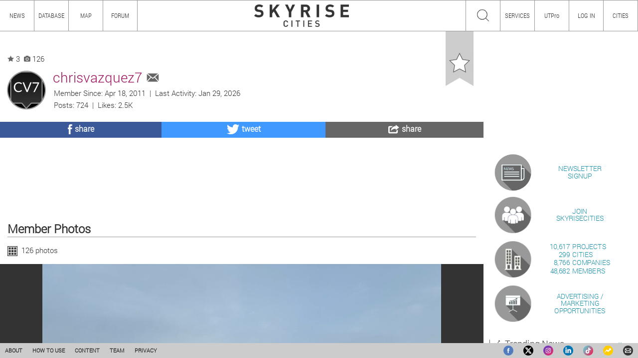

--- FILE ---
content_type: text/html; charset=UTF-8
request_url: https://skyrisecities.com/members/14654-chrisvazquez7
body_size: 14785
content:

<!DOCTYPE html>
<html>
<head>
<meta http-equiv="Content-Type" content="text/html; charset=utf-8" />
<meta name="description" content="SkyriseCities Member - chrisvazquez7" />
<meta property="og:title" content="chrisvazquez7 | SkyriseCities" />
<meta property="og:description" content="SkyriseCities Member - chrisvazquez7" />
<meta property="og:image" content="https://cdn.skyrisecities.com/release/img/SRC.png?14728329483" />
<meta name="twitter:card" content="summary_large_image" />
<meta name="twitter:site" content="@skyrisecities" />
<link rel="canonical" href="https%3A%2F%2Fskyrisecities.com%2Fmembers%2F14654-chrisvazquez7" />
<link rel="shortcut icon" href="/icons/favicon.php?14728329483" />
<link rel="apple-touch-icon" href="/icons/apple-touch-icon.php?14728329483" />
<title>chrisvazquez7 | SkyriseCities</title>
<link rel="stylesheet" type="text/css" href="https://cdn.skyrisecities.com/release/main.min.css?14728329483" />
<link rel="stylesheet" type="text/css" href="https://cdn.skyrisecities.com/release/content.min.css?14728329483" />
<script src="https://cdn.skyrisecities.com/release/ext.min.js?14728329483" type="text/javascript" async></script>
<script src="https://cdn.skyrisecities.com/release/main.min.js?14728329483" type="text/javascript" async></script>
<script src="https://cdn.skyrisecities.com/release/content.min.js?14728329483" type="text/javascript" async></script>
<script src="https://cdn.skyrisecities.com/release/touch.min.js?14728329483" type="text/javascript" async></script>
<script src="https://js.hcaptcha.com/1/api.js?render=explicit" async defer></script>
<script type="text/javascript">var renderings = [];var photos = [];var activities = [{"data":[{"id":"2339829","title":"Norquest Careers Skills Centre | 34m | 10s | GEC","path":"https:\/\/skyrisecities.com\/forum\/posts\/2339829","date":"Jan 20, 2026","sort_date":"1768894711","thread":"41054","description":"posted in"},{"id":"2335976","title":"Alex Decoteau Park","path":"https:\/\/skyrisecities.com\/forum\/posts\/2335976","date":"Jan 11, 2026","sort_date":"1768100448","thread":"24521","description":"posted in"},{"id":"2334629","title":"Edmonton | Metro Line LRT | ?m | ?s | City of Edmonton","path":"https:\/\/skyrisecities.com\/forum\/posts\/2334629","date":"Jan 08, 2026","sort_date":"1767852424","thread":"24104","description":"posted in"},{"id":"2334626","title":"Yellowhead Trail Upgrades","path":"https:\/\/skyrisecities.com\/forum\/posts\/2334626","date":"Jan 08, 2026","sort_date":"1767851447","thread":"26194","description":"posted in"},{"id":"2333239","title":"Yellowhead Trail Upgrades","path":"https:\/\/skyrisecities.com\/forum\/posts\/2333239","date":"Jan 05, 2026","sort_date":"1767628147","thread":"26194","description":"posted in"},{"id":"2327061","title":"Miscellaneous","path":"https:\/\/skyrisecities.com\/forum\/posts\/2327061","date":"Dec 17, 2025","sort_date":"1765963424","thread":"25190","description":"posted in"},{"id":"2327057","title":"Blatchford","path":"https:\/\/skyrisecities.com\/forum\/posts\/2327057","date":"Dec 17, 2025","sort_date":"1765959969","thread":"25982","description":"posted in"},{"id":"2324408","title":"Capital Line LRT","path":"https:\/\/skyrisecities.com\/forum\/posts\/2324408","date":"Dec 11, 2025","sort_date":"1765483098","thread":"24700","description":"posted in"},{"id":"514667","title":"Blatchford Development","path":"https:\/\/skyrisecities.com\/database\/projects\/blatchford-development.22283?goto=photos","date":"Dec 10, 2025","sort_date":"1765386858","filename":"r5eI20rMps.jpeg","user_id":"14654","username":"chrisvazquez7","user_path":"14654-chrisvazquez7","image_description":"chrisvazquez7 Dec 10, 2025","description":"uploaded a photo to","images":[{"filename":"r5eI20rMps.jpeg","description":"chrisvazquez7 Dec 10, 2025","user_id":"14654","username":"chrisvazquez7","user_path":"14654-chrisvazquez7","date":"Dec 10, 2025","id":"514667"}]},{"id":"2323489","title":"Blatchford","path":"https:\/\/skyrisecities.com\/forum\/posts\/2323489","date":"Dec 10, 2025","sort_date":"1765386842","thread":"25982","description":"posted in"},{"id":"2318595","title":"Jasper Avenue New Vision \/ Imagine Jasper Avenue","path":"https:\/\/skyrisecities.com\/forum\/posts\/2318595","date":"Dec 01, 2025","sort_date":"1764579015","thread":"24692","description":"posted in"},{"id":"2316974","title":"Stollery Children's Hospital","path":"https:\/\/skyrisecities.com\/forum\/posts\/2316974","date":"Nov 27, 2025","sort_date":"1764231433","thread":"37020","description":"posted in"},{"id":"2314610","title":"Yellowhead Trail Upgrades","path":"https:\/\/skyrisecities.com\/forum\/posts\/2314610","date":"Nov 23, 2025","sort_date":"1763886043","thread":"26194","description":"posted in"},{"id":"511571","title":"Blatchford Development","path":"https:\/\/skyrisecities.com\/database\/projects\/blatchford-development.22283?goto=photos","date":"Nov 18, 2025","sort_date":"1763442103","filename":"TGzNgJAnJO.jpeg","user_id":"14654","username":"chrisvazquez7","user_path":"14654-chrisvazquez7","image_description":"chrisvazquez7 Nov 18, 2025","description":"uploaded a photo to","images":[{"filename":"TGzNgJAnJO.jpeg","description":"chrisvazquez7 Nov 18, 2025","user_id":"14654","username":"chrisvazquez7","user_path":"14654-chrisvazquez7","date":"Nov 18, 2025","id":"511571"}]},{"id":"2311433","title":"Blatchford","path":"https:\/\/skyrisecities.com\/forum\/posts\/2311433","date":"Nov 17, 2025","sort_date":"1763414738","thread":"25982","description":"posted in"},{"id":"2305326","title":"Edmonton | Tower 101 | 175m | 50s | Regency Developments | DER + Associates","path":"https:\/\/skyrisecities.com\/forum\/posts\/2305326","date":"Nov 04, 2025","sort_date":"1762269451","thread":"27939","description":"posted in"},{"id":"2305249","title":"Commuter & Regional Rail","path":"https:\/\/skyrisecities.com\/forum\/posts\/2305249","date":"Nov 04, 2025","sort_date":"1762232570","thread":"26539","description":"posted in"},{"id":"2302908","title":"Capital Line LRT","path":"https:\/\/skyrisecities.com\/forum\/posts\/2302908","date":"Oct 29, 2025","sort_date":"1761768851","thread":"24700","description":"posted in"},{"id":"2302754","title":"Valley Line LRT | TransEd\/Marigold | City of Edmonton","path":"https:\/\/skyrisecities.com\/forum\/posts\/2302754","date":"Oct 29, 2025","sort_date":"1761755683","thread":"24534","description":"posted in"},{"id":"2292528","title":"50 Street Widening & CP Rail Grade Separation","path":"https:\/\/skyrisecities.com\/forum\/posts\/2292528","date":"Oct 06, 2025","sort_date":"1759788045","thread":"28675","description":"posted in"},{"id":"2288833","title":"Edmonton | Metro Line LRT | ?m | ?s | City of Edmonton","path":"https:\/\/skyrisecities.com\/forum\/posts\/2288833","date":"Sep 27, 2025","sort_date":"1759011735","thread":"24104","description":"posted in"},{"id":"2288576","title":"U of A real estate","path":"https:\/\/skyrisecities.com\/forum\/posts\/2288576","date":"Sep 27, 2025","sort_date":"1758942096","thread":"31825","description":"posted in"},{"id":"2288574","title":"ETS Bus and General Transit Improvements","path":"https:\/\/skyrisecities.com\/forum\/posts\/2288574","date":"Sep 27, 2025","sort_date":"1758941569","thread":"25412","description":"posted in"},{"id":"2288099","title":"Edmonton | Metro Line LRT | ?m | ?s | City of Edmonton","path":"https:\/\/skyrisecities.com\/forum\/posts\/2288099","date":"Sep 26, 2025","sort_date":"1758857022","thread":"24104","description":"posted in"},{"id":"2287644","title":"LRT Expansion Planning","path":"https:\/\/skyrisecities.com\/forum\/posts\/2287644","date":"Sep 25, 2025","sort_date":"1758759155","thread":"25155","description":"posted in"},{"id":"2286758","title":"Commuter & Regional Rail","path":"https:\/\/skyrisecities.com\/forum\/posts\/2286758","date":"Sep 23, 2025","sort_date":"1758602936","thread":"26539","description":"posted in"},{"id":"2286009","title":"Meadowlark Apartments | RMS Group","path":"https:\/\/skyrisecities.com\/forum\/posts\/2286009","date":"Sep 21, 2025","sort_date":"1758423963","thread":"41136","description":"posted in"},{"id":"2285754","title":"O-day\u2019min Park (formerly Warehouse Park)","path":"https:\/\/skyrisecities.com\/forum\/posts\/2285754","date":"Sep 20, 2025","sort_date":"1758338874","thread":"26381","description":"posted in"},{"id":"2285750","title":"Edmonton | Stadium Yards | ?m | 6s | Rohit Communities","path":"https:\/\/skyrisecities.com\/forum\/posts\/2285750","date":"Sep 20, 2025","sort_date":"1758337980","thread":"29595","description":"posted in"},{"id":"2285747","title":"O-day\u2019min Park (formerly Warehouse Park)","path":"https:\/\/skyrisecities.com\/forum\/posts\/2285747","date":"Sep 20, 2025","sort_date":"1758337666","thread":"26381","description":"posted in"},{"id":"2283508","title":"Jasper Avenue New Vision \/ Imagine Jasper Avenue","path":"https:\/\/skyrisecities.com\/forum\/posts\/2283508","date":"Sep 15, 2025","sort_date":"1757907448","thread":"24692","description":"posted in"},{"id":"2282526","title":"Cycling and Active Transportation in Edmonton","path":"https:\/\/skyrisecities.com\/forum\/posts\/2282526","date":"Sep 12, 2025","sort_date":"1757649305","thread":"24512","description":"posted in"},{"id":"2281511","title":"Blatchford","path":"https:\/\/skyrisecities.com\/forum\/posts\/2281511","date":"Sep 10, 2025","sort_date":"1757480944","thread":"25982","description":"posted in"},{"id":"2279971","title":"High Level Bridge","path":"https:\/\/skyrisecities.com\/forum\/posts\/2279971","date":"Sep 06, 2025","sort_date":"1757126834","thread":"25872","description":"posted in"},{"id":"2279294","title":"Valley Line LRT | TransEd\/Marigold | City of Edmonton","path":"https:\/\/skyrisecities.com\/forum\/posts\/2279294","date":"Sep 04, 2025","sort_date":"1757006384","thread":"24534","description":"posted in"},{"id":"2277673","title":"Blatchford","path":"https:\/\/skyrisecities.com\/forum\/posts\/2277673","date":"Aug 31, 2025","sort_date":"1756607539","thread":"25982","description":"posted in"},{"id":"2276178","title":"Capital Line LRT","path":"https:\/\/skyrisecities.com\/forum\/posts\/2276178","date":"Aug 27, 2025","sort_date":"1756313984","thread":"24700","description":"posted in"},{"id":"2275537","title":"Cycling and Active Transportation in Edmonton","path":"https:\/\/skyrisecities.com\/forum\/posts\/2275537","date":"Aug 26, 2025","sort_date":"1756191224","thread":"24512","description":"posted in"},{"id":"2275535","title":"Blatchford","path":"https:\/\/skyrisecities.com\/forum\/posts\/2275535","date":"Aug 26, 2025","sort_date":"1756190524","thread":"25982","description":"posted in"},{"id":"2275532","title":"Edmonton | Stationlands Residential Towers | 90m | 25s | Qualico | DIALOG","path":"https:\/\/skyrisecities.com\/forum\/posts\/2275532","date":"Aug 26, 2025","sort_date":"1756187045","thread":"25120","description":"posted in"},{"id":"2274802","title":"Miscellaneous","path":"https:\/\/skyrisecities.com\/forum\/posts\/2274802","date":"Aug 24, 2025","sort_date":"1755997090","thread":"25190","description":"posted in"},{"id":"2272228","title":"Miscellaneous","path":"https:\/\/skyrisecities.com\/forum\/posts\/2272228","date":"Aug 17, 2025","sort_date":"1755420373","thread":"25190","description":"posted in"},{"id":"2270394","title":"Capital Line LRT","path":"https:\/\/skyrisecities.com\/forum\/posts\/2270394","date":"Aug 12, 2025","sort_date":"1755034408","thread":"24700","description":"posted in"},{"id":"2268056","title":"Blatchford","path":"https:\/\/skyrisecities.com\/forum\/posts\/2268056","date":"Aug 07, 2025","sort_date":"1754541251","thread":"25982","description":"posted in"},{"id":"2268052","title":"O-day\u2019min Park (formerly Warehouse Park)","path":"https:\/\/skyrisecities.com\/forum\/posts\/2268052","date":"Aug 07, 2025","sort_date":"1754541019","thread":"26381","description":"posted in"}]}];var notices = [];var version = "14728329483";var global_path = "https://skyrisecities.com/";var homepage = "https://skyrisecities.com";var home_path = "https://skyrisecities.com/";var canonical_path = "https%3A%2F%2Fskyrisecities.com%2Fmembers%2F14654-chrisvazquez7";var site_path = "https://skyrisecities.com/release/";var cdn_path = "https://cdn.skyrisecities.com/";var cdn_site_path = "https://cdn.skyrisecities.com/release/";var site_prefix = "SRC";var site_title = "SkyriseCities";var site_logo = "https://cdn.skyrisecities.com/release/img/SRC_logo.png";var site_icon = "https://cdn.skyrisecities.com/release/img/SRC.png";var site_facebook = "skyrisecities";var site_twitter = "skyrisecities";var site_instagram = "skyrisecities";var site_linkedin = "skyrisecities-com";var site_flickr = "skyrisecities";var site_google = "116462119060189080599";var site_pinterest = "skyrisecities";var site_tumblr = "skyrisecities";var site_youtube = "skyrisecities";var site_forum_id = "";var ut_pro = false;var ut_pro_full = false;var ut_pro_lite = false;var ut_pro_lite_reports = 0;var site_rules = "<p>The providers (\"we\", \"us\", \"our\") of the service provided by this web site (\"Service\") are not responsible for any user-generated content and accounts. Content submitted express the views of their author only.</p><p>This Service is only available to users who are at least {age} years old. If you are younger than this, please do not register for this Service. If you register for this Service, you represent that you are this age or older.</p><p>All content you submit, upload, or otherwise make available to the Service (\"Content\") may be reviewed by staff members. All Content you submit or upload may be sent to third-party verification services (including, but not limited to, spam prevention services). Do not submit any Content that you consider to be private or confidential.</p><p>You agree to not use the Service to submit or link to any Content which is defamatory, abusive, hateful, threatening, spam or spam-like, likely to offend, contains adult or objectionable content, contains personal information of others, risks copyright infringement, encourages unlawful activity, or otherwise violates any laws. You are entirely responsible for the content of, and any harm resulting from, that Content or your conduct.</p><p>We may remove or modify any Content submitted at any time, with or without cause, with or without notice. Requests for Content to be removed or modified will be undertaken only at our discretion. We may terminate your access to all or any part of the Service at any time, with or without cause, with or without notice.</p><p>You are granting us with a non-exclusive, permanent, irrevocable, unlimited license to use, publish, or re-publish your Content in connection with the Service. You retain copyright over the Content.</p><p>These terms may be changed at any time without notice.</p><p>If you do not agree with these terms, please do not register or use the Service. Use of the Service constitutes acceptance of these terms. If you wish to close your account, please <a href=\"{contactUrl}\">contact us</a>.</p>";var privacy_policy = "<p>Chart Communications Inc. Privacy Policy</p><div class=\"about-subheader\">1. General Principles</div><p>Chart Communications Inc. (“Chart”) is committed to preserving and safeguarding your right to privacy. Chart adheres to the requirements of the Personal Information Protection and Electronic Documents Act (“PIPEDA”). PIPEDA regulates the manner in which Chart collects, uses, discloses and otherwise manages your personal information. By submitting your personal information through the Website, you agree that Chart may collect, use and disclose your personal information as set out in this Privacy Policy. Chart may, in its sole discretion, modify the Privacy Policy at any time with or without notice to you. The revised Privacy Policy shall be posted on the Chart website located at <a href=\"//skyrisecities.com\" target=\"_blank\">SkyriseCities</a> and every other Chart website (individually and collectively, the “Website”). You should review the Privacy Policy on a regular basis for any such changes. You agree that your continued use of the Website after the revised Privacy Policy has been posted constitutes your consent to such revised Privacy Policy, and to the collection, use and disclosure of your personal information as described in the revised Privacy Policy. The Website may contain links to other non-Chart websites. Chart is not responsible for the privacy practices or content of such other websites.</p><div class=\"about-subheader\">2. Information We Collect</div><p>Chart may collect the following types of information about you: your name, address, home telephone number, mobile telephone number, credit card number, e-mail address, date of birth, gender and any facts that Chart deems to be reasonably necessary for the purposes of completing a transaction with you or to otherwise communicate with you (for example, Chart may also collect facts relevant to your participation in a contest, or facts relevant to a complaint made by you).</p><p><b>Consent</b></p><p>In addition to your agreement above to the collection, use and disclosure of your personal information in accordance with this Privacy Policy, as amended from time to time, Chart will obtain your consent to the collection, use and disclosure of your personal information at the time personal information is collected. Chart will make reasonable efforts to ensure that when personal information is collected that you understand why it is collected. Chart will seek a form of consent that is appropriate to the sensitivity of the information collected.<p><p>Limiting the Collection of the Personal Information</p><p>Chart will limit the collection of personal information to that which is required to provide the necessary service or conduct the necessary activity and will only collect personal information through fair and lawful means.</p><p><b>Withdrawal of Consent</b></p><p>You may withdraw your consent to the collection, use or disclosure of personal information at any time subject to any specific contractual commitments that you have made with Chart in respect of your personal information and the requirement for you to provide reasonable notice to us.</p><div class=\"about-subheader\">3. Use of Cookies and IP Addresses</div><p>A cookie is a message that is sent to your browser from a Web server and stored on your computer's hard drive. Most Internet sites use cookies. You can set your browser preferences to reject all cookies but then you will not be able to participate in most customized services, and you may be required to repeatedly log in to participate in various services, promotions, or product offerings. Cookies make your experience easier by saving your preferences and passwords.</p><p>We also use cookies that contain no personal information at all. These cookies help us estimate our audience size, determine which areas of the Website are the most popular, and serve targeted advertising. Third party advertisers and our ad server may set and access their cookies on your computer in accordance with their own privacy policies.</p><p>Some parts of the Website use cookies to collect information about visitors' use of the Website and to facilitate return visits. Information collected about user activity may be done in partnership using a 3rd party tracking tool. The information collected from cookies is tracked to enhance security and to improve the functionality of the Website by avoiding duplicate data entry, facilitating navigation, and increasing the relevance of content. Cookies on the site may collect the following information: a unique identifier, user preferences and profile information used to personalize the content that is shown, and membership information to access the Website services. Some cookies used by the Website may remain on the user's computer after they leave the Web site.</p><p>Most browsers can be configured to reject cookies or alert you when cookies are being sent. Keep in mind that if you refuse cookies, it is possible that some portions of the Website may not function exactly as intended.</p><p><b>IP Address</b></p><p>Chart may also collect IP addresses for the purposes of systems administration or to report information in aggregate form to our advertisers (e.g. how many visitors logged in to the Website). An IP address is a number that is assigned to your computer automatically when you use the Internet. When you visit a particular the Website web page, our servers log your IP address. Your IP address is not linked to anything personally identifiable.</p><div class=\"about-subheader\">4. Security Safeguards</div><p>Chart understands the importance of protecting your personal information and will implement safeguards to protect personal information against unauthorized access including the use of the latest Internet security protocols to protect personal information collected through the Website. However, you should be aware that the Internet is not a secure medium. Therefore, Chart does not represent or warrant the complete security of the personal information provided by you to Chart through the Website. You understand that you are transmitting such information to Chart at your own risk.Employees of Chart who will be involved in the collection of personal information will be educated with respect to the importance of maintaining the confidentiality of personal information.Chart will use care in the disposal and destruction of personal information in order to prevent unauthorized parties from gaining access to the information.</p><div class=\"about-subheader\">5. Use of Personal Information</div><p>Chart uses your personal information for one or more of the following purposes:</p><p>(a) To provide the product, service or information you requestedIf you are a customer of our publication, we use your name and address (postal and/or e-mail) in order to deliver the product, service or information you requested and to follow up with you about the transaction (i.e., send a bill, notify you that your subscription is expiring, etc.). If you enter into a contest offered through the Website or printed publications, we use your personal information to administer the contest on our own behalf or on behalf of our sponsors.</p><p>(b) To process paymentYour credit card number for pre-authorized payments is used only for processing payments and for presenting you with payment options - not for marketing purposes.</p><p>(c) To send you informationFrom time to time we may send you further information about the Website or the publication, its offers, or other products produced under its name.</p><p>(d) To respond to complaints from youWe may use your personal information to identify you and respond to any complaints that you may make to us.</p><p>(e) Other purposesIn addition, from time to time, we may use your personal information for the following purposes:· to detect and protect Chart and other third parties against error, fraud, theft and other illegal activity, and to audit compliance with Chart policies and contractual obligations;· to understand your needs and preferences, including to contact and communicate with you and to conduct surveys, research and evaluations;· for any other purpose we may indicate to you from time to time. We will provide you an opportunity to “opt out” of any such other purposes.</p><div class=\"about-subheader\">6. Disclosure of Personal Information</div><p>Your personal information will not be used to place you on any mailing lists, except with your prior consent. Under no circumstances will we sell our customer lists or rent your personal information to third parties. However, from time to time Chart may offer you the opportunity to respond to an “opt in” solicitation to receive marketing information from other carefully selected organisations and partners by email, telephone and/or SMS. Chart will only pass on these details if you opt in. Chart takes all measures possible to ensure that the contact you receive will be from reputable organisations. Chart however cannot accept any responsibility for use of the data once it has been passed on and is no longer within Chart’s control.</p><div class=\"about-subheader\">7. Accuracy and Retention of Your Personal Information</div><p>Chart will take all reasonable steps to update or correct your personal information when necessary.</p><p>Chart will keep your personal information only as long as necessary for the identified purposes or as required by law.</p><div class=\"about-subheader\">8. Providing Access to Personal Information</div><p>Upon your written request and subject to the exemptions stipulated by law, Chart will inform you of the existence, use and disclosure of your personal information and provide you with access to that information. You may be required to provide sufficient information to permit Chart to provide an account of the existence, use and disclosure of the information.</p><p>Chart may charge a reasonable administration fee ($15) for providing access to the personal information in accordance with your request. Chart will respond to the request for personal information within thirty (30) days of receipt of your request, and if Chart is not able to produce the information within this time frame, Chart will provide an explanation and will indicate when the information will be produced.</p><div class=\"about-subheader\">9. Inquiries or Complaints</div><p>Chart is responsible for personal information under its control and has designated a Privacy Officer who is accountable for Chart’s compliance with this Privacy Policy and PIPEDA. If at any time you have any questions or complaints about this Privacy Policy or your personal information and how it is being used, collected or disclosed (including if you wish to request to update or correct any personally identifiable information you have provided), or you wish to withdraw your consent to “Use of Personal Information”, please contact us <span class=\"link\" onclick=\"contact();\">here</span> or write to us at:</p><p>Chart Communications Inc.<br />5255 Yonge Street, Suite 709<br />North York ON M2N 6P4<br />Canada</p><p>Phone: 416.363.3101<br />Fax: 416.363.3109</p>";var ut_pro_device_limit = "You're currently at your limit of 3 devices for UTPro!";var site_about = "aboutSRC";var site_city_nid = "";var notices_enabled = true;var user_id = "";var username = "";var user_type = "";var message_count = "";var max_upload_size = "16777216";var max_upload_width = "1280";var max_upload_height = "";var trending_content = '<table class="promo"><tr><td class="promo-spacer1">&nbsp;</td><td class="promo-spacer2">&nbsp;</td></tr><tr><td colspan="2"><div class="ad" id="ad_bigbox"><iframe class="ad-bigbox" src="https://skyrisecities.com/release/ad-bigbox-container.php" scrolling="no"></iframe></div></td></tr><tr><td class="promo-image"><a href="https://skyrisecities.com/newsletter/" target="_blank"><span class="link"><img class="promo-icon" src="https://cdn.skyrisecities.com/release/img/promo-newsletter.png?14728329483" /></span></a></td><td class="promo-description"><div class="promo-description-block"><a href="https://skyrisecities.com/newsletter/" target="_blank"><span class="promo-link">NEWSLETTER<br />SIGNUP</span></a></div></td></tr><tr><td class="promo-image"><a href="https://skyrisecities.com/register/" target="_blank"><span class="promo-link"><img class="promo-icon" src="https://cdn.skyrisecities.com/release/img/promo-join.png?14728329483" /></span></a></td><td class="promo-description"><div class="promo-description-block"><a href="https://skyrisecities.com/register/" target="_blank"><span class="promo-link">JOIN<br />SKYRISECITIES</span></a></div></td></tr><tr><td class="promo-image"><span class="promo-link" onclick="top.database();"><img class="promo-icon" src="https://cdn.skyrisecities.com/release/img/promo-database.png?14728329483" /></span></td><td class="promo-description"><div class="promo-description-block"><span class="promo-link" onclick="top.database();"><table class="site-stats"><tr><td class="stat-count">10,617</td><td>&nbsp;PROJECTS</td></tr><tr><td class="stat-count">299</td><td>&nbsp;CITIES</td></tr><tr><td class="stat-count">8,766</td><td>&nbsp;COMPANIES</td></tr><tr><td class="stat-count">48,682</td><td>&nbsp;MEMBERS</td></tr></table></span></div></td></tr><tr><td class="promo-image"><span class="promo-link" onclick="top.contact();"><img class="promo-icon" src="https://cdn.skyrisecities.com/release/img/promo-marketing.png?14728329483" /></span></td><td class="promo-description"><div class="promo-description-block"><span class="promo-link" onclick="top.contact();">ADVERTISING / MARKETING<br />OPPORTUNITIES</span></div></td></tr></table><table class="layout-trending-heading"><tr><td><img class="trending-heading-image" src="https://cdn.skyrisecities.com/release/img/trending-title.png?14728329483" /></td><td><span class="trending-heading">Trending News</span></td><td class="trending-more"><span class="trending-link" onclick="top.trending(\'news\');">All</span></td></tr></table><table class="trending-list"><tr><td class="trending-rank"><img class="trending-icon" src="https://cdn.skyrisecities.com/release/img/trending1.png?14728329483" /></td><td class="trending-description" id="trending-article-description1"><div class="promo-description-block"><a href="https://skyrisecities.com/news/2020/03/paseo-de-la-reforma.41580" target="_blank">Paseo de la Reforma</a></div></td><td class="trending-image-block" id="trending-article-image1"><a href="https://skyrisecities.com/news/2020/03/paseo-de-la-reforma.41580" target="_blank"><img class="trending-image" src="https://cdn.skyrisecities.com/sites/default/files/styles/reduced_related/public/images/articles/2020/03/41580/41580-137683.jpg" /></a></td></tr><tr><td class="trending-rank"><img class="trending-icon" src="https://cdn.skyrisecities.com/release/img/trending2.png?14728329483" /></td><td class="trending-description" id="trending-article-description2"><div class="promo-description-block"><a href="https://skyrisecities.com/news/2016/11/night-view-shenzhens-topped-out-ping-finance-centre.23573" target="_blank">Night View of Shenzhen\'s Topped-Out Ping An Finance Centre</a></div></td><td class="trending-image-block" id="trending-article-image2"><a href="https://skyrisecities.com/news/2016/11/night-view-shenzhens-topped-out-ping-finance-centre.23573" target="_blank"><img class="trending-image" src="https://cdn.skyrisecities.com/sites/default/files/styles/reduced_related/public/images/articles/2016/11/23573/23573-82042.jpg" /></a></td></tr><tr><td class="trending-rank"><img class="trending-icon" src="https://cdn.skyrisecities.com/release/img/trending3.png?14728329483" /></td><td class="trending-description" id="trending-article-description3"><div class="promo-description-block"><a href="https://skyrisecities.com/news/2017/02/500-million-revamp-proposed-chicagos-iconic-willis-tower.24987" target="_blank">$500 Million Revamp Proposed for Chicago\'s Iconic Willis Tower</a></div></td><td class="trending-image-block" id="trending-article-image3"><a href="https://skyrisecities.com/news/2017/02/500-million-revamp-proposed-chicagos-iconic-willis-tower.24987" target="_blank"><img class="trending-image" src="https://cdn.skyrisecities.com/sites/default/files/styles/reduced_related/public/images/articles/2017/02/24987/24987-86941.jpg" /></a></td></tr><tr><td class="trending-rank"><img class="trending-icon" src="https://cdn.skyrisecities.com/release/img/trending4.png?14728329483" /></td><td class="trending-description" id="trending-article-description4"><div class="promo-description-block"><a href="https://skyrisecities.com/news/2020/04/resort-town.41940" target="_blank">Resort Town</a></div></td><td class="trending-image-block" id="trending-article-image4"><a href="https://skyrisecities.com/news/2020/04/resort-town.41940" target="_blank"><img class="trending-image" src="https://cdn.skyrisecities.com/sites/default/files/styles/reduced_related/public/images/articles/2020/04/41940/41940-138849.jpg" /></a></td></tr><tr><td class="trending-rank"><img class="trending-icon" src="https://cdn.skyrisecities.com/release/img/trending5.png?14728329483" /></td><td class="trending-description" id="trending-article-description5"><div class="promo-description-block"><a href="https://skyrisecities.com/news/2020/04/earthcam-time-lapse-documents-rafael-vinoly-designed-new-stanford-hospital.41954" target="_blank">EarthCam Time-Lapse Documents Rafael Viñoly-Designed New Stanford Hospital Construction</a></div></td><td class="trending-image-block" id="trending-article-image5"><a href="https://skyrisecities.com/news/2020/04/earthcam-time-lapse-documents-rafael-vinoly-designed-new-stanford-hospital.41954" target="_blank"><img class="trending-image" src="https://cdn.skyrisecities.com/sites/default/files/styles/reduced_related/public/images/articles/2020/04/41954/41954-138888.jpg" /></a></td></tr></table><table class="layout-trending-heading"><tr><td><img class="trending-heading-image" src="https://cdn.skyrisecities.com/release/img/trending-title.png?14728329483" /></td><td><span class="trending-heading">Trending Projects</span></td><td class="trending-more"><span class="trending-link" onclick="top.trending(\'projects\');">All</span></td></tr></table><table class="trending-list"><tr><td class="trending-rank"><img class="trending-icon" src="https://cdn.skyrisecities.com/release/img/trending1.png?14728329483" /></td><td class="trending-description" id="trending-project-description1"><div class="promo-description-block"><a href="https://skyrisecities.com/database/projects/pinnacle-one-yonge.6918" target="_blank">Pinnacle One Yonge</a><br /><a class="secondary-link" href="https://skyrisecities.com/database/cities/toronto.14316" target="_blank">Toronto, Canada</a></div></td><td class="trending-image-block" id="trending-project-image1"><a href="https://skyrisecities.com/database/projects/pinnacle-one-yonge.6918" target="_blank"><img class="trending-image" src="https://cdn.skyrisecities.com/sites/default/files/styles/reduced_related/public/images/projects/6918/6918-178130.jpg" /></a></td></tr><tr><td class="trending-rank"><img class="trending-icon" src="https://cdn.skyrisecities.com/release/img/trending2.png?14728329483" /></td><td class="trending-description" id="trending-project-description2"><div class="promo-description-block"><a href="https://skyrisecities.com/database/projects/pinnacle-lakeside-phase-1.26685" target="_blank">Pinnacle Lakeside (Phase 1)</a><br /><a class="secondary-link" href="https://skyrisecities.com/database/cities/toronto.14316" target="_blank">Toronto, Canada</a></div></td><td class="trending-image-block" id="trending-project-image2"><a href="https://skyrisecities.com/database/projects/pinnacle-lakeside-phase-1.26685" target="_blank"><img class="trending-image" src="https://cdn.skyrisecities.com/sites/default/files/styles/reduced_related/public/images/projects/26685/26685-177117.jpg" /></a></td></tr><tr><td class="trending-rank"><img class="trending-icon" src="https://cdn.skyrisecities.com/release/img/trending3.png?14728329483" /></td><td class="trending-description" id="trending-project-description3"><div class="promo-description-block"><a href="https://skyrisecities.com/database/projects/one.5048" target="_blank">One Bloor West</a><br /><a class="secondary-link" href="https://skyrisecities.com/database/cities/toronto.14316" target="_blank">Toronto, Canada</a></div></td><td class="trending-image-block" id="trending-project-image3"><a href="https://skyrisecities.com/database/projects/one.5048" target="_blank"><img class="trending-image" src="https://cdn.skyrisecities.com/sites/default/files/styles/reduced_related/public/images/projects/5048/5048-83551.jpeg" /></a></td></tr><tr><td class="trending-rank"><img class="trending-icon" src="https://cdn.skyrisecities.com/release/img/trending4.png?14728329483" /></td><td class="trending-description" id="trending-project-description4"><div class="promo-description-block"><a href="https://skyrisecities.com/database/projects/pinnacle-lakeside-phase-2.44256" target="_blank">Pinnacle Lakeside Phase 2</a><br /><a class="secondary-link" href="https://skyrisecities.com/database/cities/toronto.14316" target="_blank">Toronto, Canada</a></div></td><td class="trending-image-block" id="trending-project-image4"><a href="https://skyrisecities.com/database/projects/pinnacle-lakeside-phase-2.44256" target="_blank"><img class="trending-image" src="https://cdn.skyrisecities.com/sites/default/files/styles/reduced_related/public/images/projects/44256/44256-130931.jpeg" /></a></td></tr><tr><td class="trending-rank"><img class="trending-icon" src="https://cdn.skyrisecities.com/release/img/trending5.png?14728329483" /></td><td class="trending-description" id="trending-project-description5"><div class="promo-description-block"><a href="https://skyrisecities.com/database/projects/forma.6448" target="_blank">Forma</a><br /><a class="secondary-link" href="https://skyrisecities.com/database/cities/toronto.14316" target="_blank">Toronto, Canada</a></div></td><td class="trending-image-block" id="trending-project-image5"><a href="https://skyrisecities.com/database/projects/forma.6448" target="_blank"><img class="trending-image" src="https://cdn.skyrisecities.com/sites/default/files/styles/reduced_related/public/images/projects/6448/6448-142676.jpg" /></a></td></tr></table><table class="layout-trending-heading"><tr><td><img class="trending-heading-image" src="https://cdn.skyrisecities.com/release/img/trending-title.png?14728329483" /></td><td><span class="trending-heading">Trending Cities</span></td><td class="trending-more"><span class="trending-link" onclick="top.trending(\'cities\');">All</span></td></tr></table><table class="trending-list"><tr><td class="trending-rank"><img class="trending-icon" src="https://cdn.skyrisecities.com/release/img/trending1.png?14728329483" /></td><td class="trending-description" id="trending-city-description1"><div class="promo-description-block"><a href="https://skyrisecities.com/database/cities/calgary.14498" target="_blank">Calgary, Canada</a></div></td><td class="trending-image-block" id="trending-city-image1"><a href="https://skyrisecities.com/database/cities/calgary.14498" target="_blank"><img class="trending-image" src="https://cdn.skyrisecities.com/sites/default/files/styles/reduced_related/public/images/cities/14498/14498-55881.jpg" /></a></td></tr><tr><td class="trending-rank"><img class="trending-icon" src="https://cdn.skyrisecities.com/release/img/trending2.png?14728329483" /></td><td class="trending-description" id="trending-city-description2"><div class="promo-description-block"><a href="https://skyrisecities.com/database/cities/toronto.14316" target="_blank">Toronto, Canada</a></div></td><td class="trending-image-block" id="trending-city-image2"><a href="https://skyrisecities.com/database/cities/toronto.14316" target="_blank"><img class="trending-image" src="https://cdn.skyrisecities.com/sites/default/files/styles/reduced_related/public/images/cities/14316/14316-41903.png" /></a></td></tr><tr><td class="trending-rank"><img class="trending-icon" src="https://cdn.skyrisecities.com/release/img/trending3.png?14728329483" /></td><td class="trending-description" id="trending-city-description3"><div class="promo-description-block"><a href="https://skyrisecities.com/database/cities/edmonton.14475" target="_blank">Edmonton, Canada</a></div></td><td class="trending-image-block" id="trending-city-image3"><a href="https://skyrisecities.com/database/cities/edmonton.14475" target="_blank"><img class="trending-image" src="https://cdn.skyrisecities.com/sites/default/files/styles/reduced_related/public/images/cities/14475/14475-42113.jpg" /></a></td></tr><tr><td class="trending-rank"><img class="trending-icon" src="https://cdn.skyrisecities.com/release/img/trending4.png?14728329483" /></td><td class="trending-description" id="trending-city-description4"><div class="promo-description-block"><a href="https://skyrisecities.com/database/cities/montreal.14317" target="_blank">Montreal, Canada</a></div></td><td class="trending-image-block" id="trending-city-image4"><a href="https://skyrisecities.com/database/cities/montreal.14317" target="_blank"><img class="trending-image" src="https://cdn.skyrisecities.com/sites/default/files/styles/reduced_related/public/images/cities/14317/14317-41898.png" /></a></td></tr><tr><td class="trending-rank"><img class="trending-icon" src="https://cdn.skyrisecities.com/release/img/trending5.png?14728329483" /></td><td class="trending-description" id="trending-city-description5"><div class="promo-description-block"><a href="https://skyrisecities.com/database/cities/chicago.14473" target="_blank">Chicago, United States</a></div></td><td class="trending-image-block" id="trending-city-image5"><a href="https://skyrisecities.com/database/cities/chicago.14473" target="_blank"><img class="trending-image" src="https://cdn.skyrisecities.com/sites/default/files/styles/reduced_related/public/images/cities/14473/14473-41875.png" /></a></td></tr></table><table class="layout-trending-heading"><tr><td><img class="trending-heading-image" src="https://cdn.skyrisecities.com/release/img/trending-title.png?14728329483" /></td><td><span class="trending-heading">Trending Threads</span></td><td class="trending-more"><span class="trending-link" onclick="top.trending(\'threads\');">All</span></td></tr></table><table class="trending-list"><tr><td class="trending-rank"><img class="trending-icon" src="https://cdn.skyrisecities.com/release/img/trending1.png?14728329483" /></td><td class="trending-description" id="trending-photo-description1"><div class="promo-description-block"><a href="https://skyrisecities.com/forum/posts/2344228" target="_blank">Toronto | Eglinton Line 5 | ?m | ?s | Metrolinx | Arcadis</a></div></td><td class="trending-image-block" id="trending-photo-image1"><a href="https://skyrisecities.com/forum/posts/2344228" target="_blank"><img class="trending-image" src="https://cdn.skyrisecities.com/release/img/default-image.png?14728329483" /></a></td></tr><tr><td class="trending-rank"><img class="trending-icon" src="https://cdn.skyrisecities.com/release/img/trending2.png?14728329483" /></td><td class="trending-description" id="trending-photo-description2"><div class="promo-description-block"><a href="https://skyrisecities.com/forum/posts/2344292" target="_blank">GO Transit: Construction Projects (Metrolinx, various)</a></div></td><td class="trending-image-block" id="trending-photo-image2"><a href="https://skyrisecities.com/forum/posts/2344292" target="_blank"><img class="trending-image" src="https://cdn.skyrisecities.com/release/img/default-image.png?14728329483" /></a></td></tr><tr><td class="trending-rank"><img class="trending-icon" src="https://cdn.skyrisecities.com/release/img/trending3.png?14728329483" /></td><td class="trending-description" id="trending-photo-description3"><div class="promo-description-block"><a href="https://skyrisecities.com/forum/posts/2344280" target="_blank">Toronto | Union Station Revitalization | ?m | ?s | City of Toronto | NORR</a></div></td><td class="trending-image-block" id="trending-photo-image3"><a href="https://skyrisecities.com/forum/posts/2344280" target="_blank"><img class="trending-image" src="https://cdn.skyrisecities.com/sites/default/files/styles/reduced_related/public/images/projects/1230/1230-2993.jpg" /></a></td></tr><tr><td class="trending-rank"><img class="trending-icon" src="https://cdn.skyrisecities.com/release/img/trending4.png?14728329483" /></td><td class="trending-description" id="trending-photo-description4"><div class="promo-description-block"><a href="https://skyrisecities.com/forum/posts/2344066" target="_blank">GO Transit: Service thread (including extensions)</a></div></td><td class="trending-image-block" id="trending-photo-image4"><a href="https://skyrisecities.com/forum/posts/2344066" target="_blank"><img class="trending-image" src="https://cdn.skyrisecities.com/release/img/default-image.png?14728329483" /></a></td></tr><tr><td class="trending-rank"><img class="trending-icon" src="https://cdn.skyrisecities.com/release/img/trending5.png?14728329483" /></td><td class="trending-description" id="trending-photo-description5"><div class="promo-description-block"><a href="https://skyrisecities.com/forum/posts/2344268" target="_blank">Alto - High Speed Rail (Toronto-Quebec City)</a></div></td><td class="trending-image-block" id="trending-photo-image5"><a href="https://skyrisecities.com/forum/posts/2344268" target="_blank"><img class="trending-image" src="https://cdn.skyrisecities.com/release/img/default-image.png?14728329483" /></a></td></tr></table><table class="layout-trending-heading"><tr><td><img class="trending-heading-image" src="https://cdn.skyrisecities.com/release/img/trending-title.png?14728329483" /></td><td><span class="trending-heading">Trending Photographers</span></td><td class="trending-more"><span class="trending-link" onclick="top.trending(\'photographers\');">All</span></td></tr></table><table class="trending-list"><tr><td class="trending-rank"><img class="trending-icon" src="https://cdn.skyrisecities.com/release/img/trending1.png?14728329483" /></td><td class="trending-description" id="trending-photographer-description1"><div class="promo-description-block"><a href="https://skyrisecities.com/members/69380-Alex_YYC" target="_blank">Alex_YYC</a></div></td><td class="trending-image-block" id="trending-photographer-image1"><a href="https://skyrisecities.com/members/69380-Alex_YYC" target="_blank"><img class="trending-image" src="https://cdn.skyrisecities.com/release/avatar.php?id=69380&t=1769644800" /></a></td></tr><tr><td class="trending-rank"><img class="trending-icon" src="https://cdn.skyrisecities.com/release/img/trending2.png?14728329483" /></td><td class="trending-description" id="trending-photographer-description2"><div class="promo-description-block"><a href="https://skyrisecities.com/members/103314-ImmenselyMental" target="_blank">ImmenselyMental</a></div></td><td class="trending-image-block" id="trending-photographer-image2"><a href="https://skyrisecities.com/members/103314-ImmenselyMental" target="_blank"><img class="trending-image" src="https://cdn.skyrisecities.com/release/avatar.php?id=103314&t=1769644800" /></a></td></tr><tr><td class="trending-rank"><img class="trending-icon" src="https://cdn.skyrisecities.com/release/img/trending3.png?14728329483" /></td><td class="trending-description" id="trending-photographer-description3"><div class="promo-description-block"><a href="https://skyrisecities.com/members/73932-Branden-Simon" target="_blank">Branden Simon</a></div></td><td class="trending-image-block" id="trending-photographer-image3"><a href="https://skyrisecities.com/members/73932-Branden-Simon" target="_blank"><img class="trending-image" src="https://cdn.skyrisecities.com/release/avatar.php?id=73932&t=1769644800" /></a></td></tr><tr><td class="trending-rank"><img class="trending-icon" src="https://cdn.skyrisecities.com/release/img/trending4.png?14728329483" /></td><td class="trending-description" id="trending-photographer-description4"><div class="promo-description-block"><a href="https://skyrisecities.com/members/85710-whatchyyc" target="_blank">whatchyyc</a></div></td><td class="trending-image-block" id="trending-photographer-image4"><a href="https://skyrisecities.com/members/85710-whatchyyc" target="_blank"><img class="trending-image" src="https://cdn.skyrisecities.com/release/avatar.php?id=85710&t=1769644800" /></a></td></tr><tr><td class="trending-rank"><img class="trending-icon" src="https://cdn.skyrisecities.com/release/img/trending5.png?14728329483" /></td><td class="trending-description" id="trending-photographer-description5"><div class="promo-description-block"><a href="https://skyrisecities.com/members/65994-Col-du-Edworthy" target="_blank">Col du Edworthy</a></div></td><td class="trending-image-block" id="trending-photographer-image5"><a href="https://skyrisecities.com/members/65994-Col-du-Edworthy" target="_blank"><img class="trending-image" src="https://cdn.skyrisecities.com/release/avatar.php?id=65994&t=1769644800" /></a></td></tr></table><table class="promo"><tr><td><div class="ad" id="ad_skyscraper"><iframe class="ad-skyscraper" src="https://skyrisecities.com/release/ad-skyscraper-container.php" scrolling="no"></iframe></div></td></tr></table>';var article_categories = [{"title":"culture","value":"5","field":"culture","parent":""}, {"title":"design","value":"4","field":"design","parent":""}, {"title":"development","value":"1","field":"development","parent":""}, {"title":"features","value":"4619","field":"features","parent":""}, {"title":"infrastructure","value":"3","field":"infrastructure","parent":""}, {"title":"news","value":"4620","field":"news","parent":""}, {"title":"photos","value":"7","field":"photos","parent":""}, {"title":"politics","value":"6","field":"politics","parent":""}, {"title":"real estate","value":"2","field":"real_estate","parent":""}, {"title":"sponsored","value":"8","field":"sponsored","parent":""}, {"title":"suite spot","value":"2841","field":"suite_spot","parent":""}];var article_subcategories = [{"title":"architecture","value":"4632","field":"architecture","parent":""}, {"title":"architrivia","value":"4633","field":"architrivia","parent":""}, {"title":"cityscape","value":"4683","field":"cityscape","parent":""}, {"title":"construction","value":"4629","field":"construction","parent":""}, {"title":"daily headlines","value":"4696","field":"daily_headlines","parent":""}, {"title":"daily photo","value":"4627","field":"daily_photo","parent":""}, {"title":"events","value":"4634","field":"events","parent":""}, {"title":"explainer","value":"4638","field":"explainer","parent":""}, {"title":"flash forward","value":"4641","field":"flash_forward","parent":""}, {"title":"forum finds","value":"4642","field":"forum_finds","parent":""}, {"title":"growth to watch","value":"4636","field":"growth_to_watch","parent":""}, {"title":"instant reports","value":"6782","field":"instant_reports","parent":""}, {"title":"interior","value":"4624","field":"interior","parent":""}, {"title":"issues","value":"4640","field":"issues","parent":""}, {"title":"new homes","value":"4630","field":"new_homes","parent":""}, {"title":"once upon a tram","value":"4684","field":"once_upon_a_tram","parent":""}, {"title":"personalities","value":"4813","field":"personalities","parent":""}, {"title":"planning","value":"4621","field":"planning","parent":""}, {"title":"public art","value":"4626","field":"public_art","parent":""}, {"title":"public realm","value":"4623","field":"public_realm","parent":""}, {"title":"state of housing","value":"7028","field":"state_of_housing","parent":""}, {"title":"suite spot","value":"4637","field":"suite_spot","parent":""}, {"title":"sustainability","value":"6881","field":"sustainability","parent":""}, {"title":"the market","value":"4622","field":"the_market","parent":""}, {"title":"throwback thurs.","value":"4625","field":"throwback_thurs_","parent":""}, {"title":"topping off","value":"4628","field":"topping_off","parent":""}, {"title":"transportation","value":"4631","field":"transportation","parent":""}, {"title":"UT20","value":"6819","field":"ut20","parent":""}, {"title":"UTPro","value":"6781","field":"utpro","parent":""}, {"title":"video","value":"4635","field":"video","parent":""}, {"title":"views from","value":"4697","field":"views_from","parent":""}];var project_categories = [{"title":"Residential","value":"6600","field":"residential","parent":""}, {"title":"Seniors Home","value":"6719","field":"seniors_home","parent":"Residential"}, {"title":"Student Dorm","value":"6720","field":"student_dorm","parent":"Residential"}, {"title":"Hotel","value":"6593","field":"hotel","parent":"Residential"}, {"title":"Detached House","value":"6594","field":"detached_house","parent":"Residential"}, {"title":"Townhouse","value":"6602","field":"townhouse","parent":"Residential"}, {"title":"Affordable Rental","value":"6721","field":"affordable_rental","parent":"Residential"}, {"title":"Market-Rate Rental","value":"6599","field":"market_rate_rental","parent":"Residential"}, {"title":"Condo","value":"6592","field":"condo","parent":"Residential"}, {"title":"Co-op","value":"6591","field":"co_op","parent":"Residential"}, {"title":"Freehold","value":"6722","field":"freehold","parent":"Residential"}, {"title":"Subdivision","value":"6723","field":"subdivision","parent":"Residential"}, {"title":"Unspecified","value":"6776","field":"unspecified","parent":"Residential"}, {"title":"Commercial","value":"6717","field":"commercial","parent":""}, {"title":"Office","value":"6597","field":"office","parent":"Commercial"}, {"title":"Retail","value":"6601","field":"retail","parent":"Commercial"}, {"title":"Storage","value":"6724","field":"storage","parent":"Commercial"}, {"title":"Industrial","value":"6595","field":"industrial","parent":"Commercial"}, {"title":"Institutional","value":"6596","field":"institutional","parent":""}, {"title":"Government","value":"6725","field":"government","parent":"Institutional"}, {"title":"Health Care","value":"6726","field":"health_care","parent":"Institutional"}, {"title":"Education","value":"6727","field":"education","parent":"Institutional"}, {"title":"Community Centre","value":"6728","field":"community_centre","parent":"Institutional"}, {"title":"Place of Worship","value":"6729","field":"place_of_worship","parent":"Institutional"}, {"title":"Sports Facility","value":"6775","field":"sports_facility","parent":"Institutional"}, {"title":"Transit","value":"6603","field":"transit","parent":""}, {"title":"Public Space \/ Park","value":"6598","field":"public_space_park","parent":""}, {"title":"Other","value":"6718","field":"other","parent":""}];var project_status = [{"title":"Pre-Construction","value":"6586","field":"pre_construction","parent":""}, {"title":"Under Construction","value":"6588","field":"under_construction","parent":""}, {"title":"Complete","value":"6587","field":"complete","parent":""}, {"title":"Occupied","value":"6731","field":"occupied","parent":""}, {"title":"On-Hold","value":"6589","field":"on_hold","parent":""}, {"title":"Cancelled","value":"6590","field":"cancelled","parent":""}];var company_types = [{"title":"Developer","value":"3074","field":"developer","parent":""}, {"title":"Builder","value":"3075","field":"builder","parent":""}, {"title":"Architect","value":"3076","field":"architect","parent":""}, {"title":"Design Architect","value":"6521","field":"design_architect","parent":""}, {"title":"Architect of Record","value":"6523","field":"record","parent":""}, {"title":"Landscape Architect","value":"3078","field":"landscaper","parent":""}, {"title":"Heritage Architect","value":"6522","field":"heritage","parent":""}, {"title":"Interior Designer","value":"3077","field":"designer","parent":""}, {"title":"Building Envelope","value":"5075","field":"envelope","parent":""}, {"title":"Building Management","value":"5076","field":"management","parent":""}, {"title":"Building Materials","value":"5077","field":"materials","parent":""}, {"title":"Cable & Wireless","value":"5078","field":"cable","parent":""}, {"title":"Commissioning","value":"5560","field":"commissioning","parent":""}, {"title":"Construction Management","value":"5079","field":"construction","parent":""}, {"title":"Electrical","value":"5080","field":"electrical","parent":""}, {"title":"Engineering","value":"5081","field":"engineering","parent":""}, {"title":"Excavation","value":"5082","field":"excavation","parent":""}, {"title":"Financial Services","value":"5083","field":"financial","parent":""}, {"title":"Flooring","value":"5084","field":"flooring","parent":""}, {"title":"General Contractor","value":"5085","field":"contractor","parent":""}, {"title":"Green Infrastructure","value":"5086","field":"green","parent":""}, {"title":"HVAC","value":"5087","field":"hvac","parent":""}, {"title":"Kitchen & Bathroom","value":"5088","field":"kitchen","parent":""}, {"title":"Legal","value":"5089","field":"legal","parent":""}, {"title":"Manufacturer","value":"6524","field":"manufacturer","parent":""}, {"title":"Marketing & Press","value":"3125","field":"marketer","parent":""}, {"title":"Planning","value":"5090","field":"planning","parent":""}, {"title":"Plumbing","value":"5091","field":"plumbing","parent":""}, {"title":"Realtor\/Sales","value":"3079","field":"realtor","parent":""}, {"title":"Roofing","value":"5092","field":"roofing","parent":""}, {"title":"Security","value":"5093","field":"security","parent":""}, {"title":"Services","value":"5094","field":"services","parent":""}, {"title":"Signage\/Wayfinding","value":"5096","field":"signage","parent":""}, {"title":"Site Services","value":"6526","field":"site_services","parent":""}, {"title":"Steel Construction","value":"5095","field":"steel","parent":""}, {"title":"Supplier","value":"6525","field":"supplier","parent":""}, {"title":"Transportation & Haulage","value":"5097","field":"haulage","parent":""}, {"title":"Transportation & Infrastructure","value":"5098","field":"transportation","parent":""}, {"title":"Urban Design","value":"5559","field":"urban","parent":""}, {"title":"Other","value":"3569","field":"other","parent":""}];var city_regions = [{"title":"Africa","value":"6577","field":"africa","parent":""}, {"title":"Asia","value":"6578","field":"asia","parent":""}, {"title":"Australia\/Oceania","value":"6579","field":"australia_oceania","parent":""}, {"title":"Caribbean","value":"6580","field":"caribbean","parent":""}, {"title":"Central America","value":"6581","field":"central_america","parent":""}, {"title":"Europe","value":"6582","field":"europe","parent":""}, {"title":"Middle East","value":"6583","field":"middle_east","parent":""}, {"title":"North America","value":"6584","field":"north_america","parent":""}, {"title":"South America","value":"6585","field":"south_america","parent":""}];var municipalities = [{"title":"Toronto","value":"6653","field":"toronto","parent":""}, {"title":"Peel","value":"6649","field":"peel","parent":""}, {"title":"York","value":"6658","field":"york","parent":""}, {"title":"Durham","value":"6636","field":"durham","parent":""}, {"title":"Halton","value":"6639","field":"halton","parent":""}, {"title":"Hamilton","value":"6641","field":"hamilton","parent":""}, {"title":"Simcoe","value":"6732","field":"simcoe","parent":""}, {"title":"Waterloo","value":"6733","field":"waterloo","parent":""}, {"title":"Niagara","value":"6734","field":"niagara","parent":""}, {"title":"Brant","value":"6735","field":"brant","parent":""}, {"title":"Dufferin","value":"6736","field":"dufferin","parent":""}, {"title":"Middlesex","value":"6737","field":"middlesex","parent":""}, {"title":"Muskoka","value":"6738","field":"muskoka","parent":""}, {"title":"Algoma","value":"6739","field":"algoma","parent":""}, {"title":"Bruce","value":"6740","field":"bruce","parent":""}, {"title":"Chatham-Kent","value":"6741","field":"chatham_kent","parent":""}, {"title":"Cochrane","value":"6742","field":"cochrane","parent":""}, {"title":"Elgin","value":"6743","field":"elgin","parent":""}, {"title":"Essex","value":"6744","field":"essex","parent":""}, {"title":"Frontenac","value":"6745","field":"frontenac","parent":""}, {"title":"Grey","value":"6746","field":"grey","parent":""}, {"title":"Haldimand","value":"6747","field":"haldimand","parent":""}, {"title":"Haliburton","value":"6748","field":"haliburton","parent":""}, {"title":"Hastings","value":"6749","field":"hastings","parent":""}, {"title":"Huron","value":"6750","field":"huron","parent":""}, {"title":"Kawartha Lakes","value":"6751","field":"kawartha_lakes","parent":""}, {"title":"Kenora","value":"6752","field":"kenora","parent":""}, {"title":"Lambton","value":"6753","field":"lambton","parent":""}, {"title":"Lanark","value":"6754","field":"lanark","parent":""}, {"title":"Leeds and Grenville","value":"6755","field":"leeds_and_grenville","parent":""}, {"title":"Lennox and Addington","value":"6756","field":"lennox_and_addington","parent":""}, {"title":"Manitoulin","value":"6757","field":"manitoulin","parent":""}, {"title":"Nipissing","value":"6758","field":"nipissing","parent":""}, {"title":"Norfolk","value":"6759","field":"norfolk","parent":""}, {"title":"Northumberland","value":"6760","field":"northumberland","parent":""}, {"title":"Ottawa","value":"6761","field":"ottawa","parent":""}, {"title":"Oxford","value":"6762","field":"oxford","parent":""}, {"title":"Parry Sound","value":"6763","field":"parry_sound","parent":""}, {"title":"Perth","value":"6764","field":"perth","parent":""}, {"title":"Peterborough","value":"6765","field":"peterborough","parent":""}, {"title":"Prescott and Russell","value":"6766","field":"prescott_and_russell","parent":""}, {"title":"Prince Edward","value":"6767","field":"prince_edward","parent":""}, {"title":"Rainy River","value":"6768","field":"rainy_river","parent":""}, {"title":"Renfrew","value":"6769","field":"renfrew","parent":""}, {"title":"Stormont, Dundas and Glengarry","value":"6770","field":"stormont_dundas_and_glengarry","parent":""}, {"title":"Sudbury","value":"6771","field":"sudbury","parent":""}, {"title":"Thunder Bay","value":"6772","field":"thunder_bay","parent":""}, {"title":"Timiskaming","value":"6773","field":"timiskaming","parent":""}, {"title":"Wellington","value":"6774","field":"wellington","parent":""}];var timestamp = 1769683066;var follows = false;activities_per_load = 20;var content_type = "member";var content_id =14654;var member_city ="";</script>
<!-- Google Analytics Code -->
<script async src="https://www.googletagmanager.com/gtag/js?id=G-HXFTQKJVWF"></script>
<script>
  window.dataLayer = window.dataLayer || [];
  function gtag(){dataLayer.push(arguments);}
  gtag('js', new Date());

  gtag('config', 'G-HXFTQKJVWF');
</script>
<!-- End Google Analytics Code -->

<!-- Facebook Pixel Code -->
<script>
!function(f,b,e,v,n,t,s){if(f.fbq)return;n=f.fbq=function(){n.callMethod?
n.callMethod.apply(n,arguments):n.queue.push(arguments)};if(!f._fbq)f._fbq=n;
n.push=n;n.loaded=!0;n.version='2.0';n.queue=[];t=b.createElement(e);t.async=!0;
t.src=v;s=b.getElementsByTagName(e)[0];s.parentNode.insertBefore(t,s)}(window,
document,'script','//connect.facebook.net/en_US/fbevents.js');

fbq('init', '1760257484204295');
fbq('track', "PageView");</script>
<noscript><img height="1" width="1" style="display:none"
src="https://www.facebook.com/tr?id=1760257484204295&ev=PageView&noscript=1"
/></noscript>
<!-- End Facebook Pixel Code -->

<!-- Pardot Code -->
<script type="text/javascript">
piAId = '551752';
piCId = '11712';
piHostname = 'pi.pardot.com';

(function() {
	function async_load(){
		var s = document.createElement('script'); s.type = 'text/javascript';
		s.src = ('https:' == document.location.protocol ? 'https://pi' : 'http://cdn') + '.pardot.com/pd.js';
		var c = document.getElementsByTagName('script')[0]; c.parentNode.insertBefore(s, c);
	}
	if(window.attachEvent) { window.attachEvent('onload', async_load); }
	else { window.addEventListener('load', async_load, false); }
})();
</script>
<!-- End Pardot Code -->

</head>

<body class="main-body" onload="setupUI(); setup();" onresize="resizeUI(); setup();" ondragstart="return false;">

<div class="viewport" style="overflow-y: hidden;" id="viewport">

<table class="loading" id="loading">
<tr>
<td>
<img class="page-loading-icon" src="https://cdn.skyrisecities.com/release/img/loading-page.gif?14728329483" />
</td>
</tr>
</table>

<table class="layout" id="layout">
<tr>
<td class="layout-content">
<img class="banner" src="https://cdn.skyrisecities.com/release/img/banner.png?14728329483" />
<div class="content" style="	visibility: hidden;" id="content">

<div class="member-content" id="entity_content">

<div class="content-info">
<br />
<span class="content-views"><img class="content-views-icon" src="https://cdn.skyrisecities.com/release/img/views.png?14728329483" />&nbsp;3.4K&nbsp;</span>
<img class="content-follows-icon" src="https://cdn.skyrisecities.com/release/img/follows-content.png?14728329483" /><span name="follows0">&nbsp;3&nbsp;</span>
<img class="content-photos-icon" src="https://cdn.skyrisecities.com/release/img/camera-stat.png?14728329483" />&nbsp;<span id="content_photo_total">126</span>&nbsp;<br />
</div>
<img class="content-follow-icon" id="follow0" src="https://cdn.skyrisecities.com/release/img/follow.png?14728329483" onclick="follow(0, 14654, 'chrisvazquez7', 'member');" data-followed="false" />
<table class="layout-member">
<tr>
<td rowspan="2">
<img class="member-avatar" src="https://skyrisecities.com/release/avatar.php?id=14654&t=1769683066" />
</td>
<td>
<div class="member-title">chrisvazquez7&nbsp;<img class="message-icon" src="https://cdn.skyrisecities.com/release/img/mail.png?14728329483" onclick="message('chrisvazquez7');" /><span class="message-count" id="message_count"></span></div>
</td>
</tr>
<tr>
<td>
<div class="member-info">
Member Since:&nbsp;Apr 18, 2011&nbsp;&nbsp;|&nbsp;&nbsp;Last Activity:&nbsp;Jan 29, 2026<br />
Posts:&nbsp;724&nbsp;&nbsp;|&nbsp;&nbsp;Likes:&nbsp;2.5K<br />
</div>
</td>
</tr>
</table>

<div class="content-stats"></div>

<script type="text/javascript">
var a2a_config = a2a_config || {};
a2a_config.linkname = 'chrisvazquez7';
a2a_config.linkurl = 'https://skyrisecities.com/members/14654-chrisvazquez7';
</script>

<script type="text/javascript" src="//static.addtoany.com/menu/page.js"></script>
<table class="social-media">
<tr>
<td class="social-facebook"><a href="https://www.facebook.com/sharer/sharer.php?u=https%3A%2F%2Fskyrisecities.com%2Fmembers%2F14654-chrisvazquez7&display=popup" target="_blank"><img class="social-icon" src="https://cdn.skyrisecities.com/release/img/facebook-social.png?14728329483" /><span><span class="social-text">share&nbsp;</span><span class="social-count"></span></span></a></td>
<td class="social-twitter"><a href="https://twitter.com/intent/tweet?text=chrisvazquez7&url=https%3A%2F%2Fskyrisecities.com%2Fmembers%2F14654-chrisvazquez7&via=skyrisecities" target="_blank"><img class="social-icon" src="https://cdn.skyrisecities.com/release/img/twitter-social.png?14728329483" /><span><span class="social-text">tweet&nbsp;</span><span class="social-count"></span></span></a></td>
<td class="social-share"><a class="a2a_dd" href="https://www.addtoany.com/share_save" target="_blank"><img class="social-icon" src="https://cdn.skyrisecities.com/release/img/share-social.png?14728329483" /><span><span class="social-text">share&nbsp;</span><span class="social-count"></span></span></a></td>
</tr>
</table>

<div class="member-bio"></p></div>

<div class="content-text">


</div><br />

<div class="ad" style="display: none;" id="ad_leaderboard1"></div>

<div class="ad" style="display: none;" id="ad_bigbox1"></div>

<a name="photos_top"></a>

	<div class="section-header">Member Photos</div>
	<div class="content-info"><table class="photo-total"><tr><td><img class="gallery-icon" src="https://cdn.skyrisecities.com/release/img/gallery.png?14728329483" onclick="photoGallery('photos');" /></td><td>&nbsp;&nbsp;<span id="photo_total">126 photos</span></td></tr></table></div>
	<div class="image-viewer" id="photo_viewer" onmouseover="if (!mobile) { showPhotoControls(); }" onmouseout="if (!mobile) { hidePhotoControls(); }">
	<span id="photo_previous" class="viewer-control-hidden photo-previous"><img class="image-viewer-icon" src="https://cdn.skyrisecities.com/release/img/left.png?14728329483" onclick="previousPhoto();"/></span>
	<span id="photo_next" class="viewer-control-hidden photo-next"><img class="image-viewer-icon" src="https://cdn.skyrisecities.com/release/img/right.png?14728329483" onclick="nextPhoto();"/></span>

	<table class="layout-preview">
	<tr>
	<td>
	<img id="photo_preview_loading" class="image-preview-loading-icon" src="https://cdn.skyrisecities.com/release/img/loading-content.gif?14728329483" />
	<imgx class="image-preview" id="photo_preview" onclick="photo(photos[photo_index]['filename'], false, '', photo_index); return false;" />
	</td>
	</tr>
	</table>

	</div>


<div class="white-separator" id="viewer_placeholder" style="display: none;"><br /></div>


			<div class="section-header">Recent Activity</div>
		
	<div class="activities" id="activity_list"></div>


</div>

</div>

</td>
<td class="trending-column" style="display: none;" id="trending_block"></td>
</tr>
</table>

</div>

</body>
</html>

--- FILE ---
content_type: text/html; charset=UTF-8
request_url: https://skyrisecities.com/release/trending.php?14728329483
body_size: 17731
content:

<!DOCTYPE html>
<html>
<head>
<meta http-equiv="Content-Type" content="text/html; charset=utf-8" />
<meta http-equiv="Content-Script-Type" content="text/javascript" />
<meta http-equiv="Content-Style-Type" content="text/css" />
<link rel="stylesheet" type="text/css" href="https://cdn.skyrisecities.com/release/trending.min.css?14728329483" />
<script type="text/javascript">var trending_articles = [{"id":"41580","title":"Paseo de la Reforma","path":"news\/2020\/03\/paseo-de-la-reforma.41580","image":"https:\/\/cdn.skyrisecities.com\/sites\/default\/files\/styles\/reduced_related\/public\/images\/articles\/2020\/03\/41580\/41580-137683.jpg"}, {"id":"23573","title":"Night View of Shenzhen's Topped-Out Ping An Finance Centre","path":"news\/2016\/11\/night-view-shenzhens-topped-out-ping-finance-centre.23573","image":"https:\/\/cdn.skyrisecities.com\/sites\/default\/files\/styles\/reduced_related\/public\/images\/articles\/2016\/11\/23573\/23573-82042.jpg"}, {"id":"24987","title":"$500 Million Revamp Proposed for Chicago's Iconic Willis Tower","path":"news\/2017\/02\/500-million-revamp-proposed-chicagos-iconic-willis-tower.24987","image":"https:\/\/cdn.skyrisecities.com\/sites\/default\/files\/styles\/reduced_related\/public\/images\/articles\/2017\/02\/24987\/24987-86941.jpg"}, {"id":"41940","title":"Resort Town","path":"news\/2020\/04\/resort-town.41940","image":"https:\/\/cdn.skyrisecities.com\/sites\/default\/files\/styles\/reduced_related\/public\/images\/articles\/2020\/04\/41940\/41940-138849.jpg"}, {"id":"41954","title":"EarthCam Time-Lapse Documents Rafael Vi\u00f1oly-Designed New Stanford Hospital Construction","path":"news\/2020\/04\/earthcam-time-lapse-documents-rafael-vinoly-designed-new-stanford-hospital.41954","image":"https:\/\/cdn.skyrisecities.com\/sites\/default\/files\/styles\/reduced_related\/public\/images\/articles\/2020\/04\/41954\/41954-138888.jpg"}, {"id":"21844","title":"Luxury Highrise Under Construction in Denver","path":"news\/2016\/07\/luxury-highrise-under-construction-denver.21844","image":"https:\/\/cdn.skyrisecities.com\/sites\/default\/files\/styles\/reduced_related\/public\/images\/articles\/2016\/07\/21844\/21844-75491.jpeg"}, {"id":"22644","title":"Architrivia: Thomas Mawson's City Beautiful-Inspired Vision for Calgary","path":"news\/2016\/09\/architrivia-thomas-mawsons-city-beautiful-inspired-vision-calgary.22644","image":"https:\/\/cdn.skyrisecities.com\/sites\/default\/files\/styles\/reduced_related\/public\/images\/articles\/2016\/09\/22644\/22644-78638.jpg"}, {"id":"41965","title":"A Message to Our Readers","path":"news\/2020\/04\/message-our-readers.41965","image":"https:\/\/cdn.skyrisecities.com\/sites\/default\/files\/styles\/reduced_related\/public\/images\/articles\/2020\/04\/41965\/41965-138921.jpg"}, {"id":"18207","title":"Throwback Thursday: La Defense, Paris' Business District","path":"news\/2015\/11\/throwback-thursday-la-defense-paris-business-district.18207","image":"https:\/\/cdn.skyrisecities.com\/sites\/default\/files\/styles\/reduced_related\/public\/images\/articles\/2015\/11\/18207\/18207-61000.jpg"}, {"id":"26100","title":"India's \"Fish Building\" a Real Catch","path":"news\/2017\/04\/indias-fish-building-real-catch.26100","image":"https:\/\/cdn.skyrisecities.com\/sites\/default\/files\/styles\/reduced_related\/public\/images\/articles\/2017\/04\/26100\/26100-91107.jpg"}, {"id":"24073","title":"40 Years of Service Aboard the Edmonton Radial Railway","path":"news\/2016\/12\/40-years-service-aboard-edmonton-radial-railway.24073","image":"https:\/\/cdn.skyrisecities.com\/sites\/default\/files\/styles\/reduced_related\/public\/images\/articles\/2016\/12\/24073\/24073-83694.jpg"}, {"id":"21889","title":"Cityscape: Inside the Heart of Old Quebec","path":"news\/2016\/07\/cityscape-inside-heart-old-quebec.21889","image":"https:\/\/cdn.skyrisecities.com\/sites\/default\/files\/styles\/reduced_related\/public\/images\/articles\/2016\/07\/21889\/21889-75747.jpg"}, {"id":"22978","title":"Alldritt Land Corp Planning 80-Storey Tower in Edmonton","path":"news\/2016\/10\/alldritt-land-corp-planning-80-storey-tower-edmonton.22978","image":"https:\/\/cdn.skyrisecities.com\/sites\/default\/files\/styles\/reduced_related\/public\/images\/articles\/2016\/10\/22978\/22978-79870.jpg"}, {"id":"20515","title":"104 Avenue to Become Major Urban Thoroughfare","path":"news\/2016\/04\/104-avenue-become-major-urban-thoroughfare.20515","image":"https:\/\/cdn.skyrisecities.com\/sites\/default\/files\/styles\/reduced_related\/public\/images\/articles\/2016\/04\/20515\/20515-70253.png"}, {"id":"24154","title":"The Science Behind the Signs: Wayfinding in YYC's New International Terminal","path":"news\/2016\/12\/science-behind-signs-wayfinding-yycs-new-international-terminal.24154","image":"https:\/\/cdn.skyrisecities.com\/sites\/default\/files\/styles\/reduced_related\/public\/images\/articles\/2016\/12\/24154\/24154-84505.jpg"}, {"id":"18512","title":"Cladding Sealing Off Boston's Millennium Tower","path":"news\/2015\/11\/cladding-sealing-bostons-millennium-tower.18512","image":"https:\/\/cdn.skyrisecities.com\/sites\/default\/files\/styles\/reduced_related\/public\/images\/articles\/2015\/11\/18512\/18512-62303.jpg"}, {"id":"20570","title":"Explainer: Officetel","path":"news\/2016\/04\/explainer-officetel.20570","image":"https:\/\/cdn.skyrisecities.com\/sites\/default\/files\/styles\/reduced_related\/public\/images\/articles\/2016\/04\/20570\/20570-70436.jpeg"}, {"id":"23236","title":"Multi-Tower Kensington Gardens Establishes Presence Along Kingsway","path":"news\/2016\/10\/multi-tower-kensington-gardens-establishes-presence-along-kingsway.23236","image":"https:\/\/cdn.skyrisecities.com\/sites\/default\/files\/styles\/reduced_related\/public\/images\/articles\/2016\/10\/23236\/23236-80869.jpeg"}, {"id":"39817","title":"Benidorm's Tallest Building to Restart Construction After Lengthy Delay","path":"news\/2019\/11\/benidorms-tallest-building-restart-construction-after-lengthy-delay.39817","image":"https:\/\/cdn.skyrisecities.com\/sites\/default\/files\/styles\/reduced_related\/public\/images\/articles\/2019\/11\/39817\/39817-132029.jpg"}, {"id":"20576","title":"Emaar Properties Plans Dubai Observation Tower","path":"news\/2016\/04\/emaar-properties-plans-dubai-observation-tower.20576","image":"https:\/\/cdn.skyrisecities.com\/sites\/default\/files\/styles\/reduced_related\/public\/images\/articles\/2016\/04\/20576\/20576-70495.jpeg"}, {"id":"18296","title":"Architrivia: Trash Can Tower?","path":"news\/2015\/11\/architrivia-trash-can-tower.18296","image":"https:\/\/cdn.skyrisecities.com\/sites\/default\/files\/styles\/reduced_related\/public\/images\/articles\/2015\/11\/18296\/18296-61390.jpeg"}, {"id":"26050","title":"Crosstown Traffic: A Look Back at Toronto's Bloor-Danforth Streetcar Line","path":"news\/2017\/03\/crosstown-traffic-look-back-torontos-bloor-danforth-streetcar-line.26050","image":"https:\/\/cdn.skyrisecities.com\/sites\/default\/files\/styles\/reduced_related\/public\/images\/articles\/2017\/03\/26050\/26050-90921.jpg"}, {"id":"24701","title":"Buffalo's 180-Year Streetcar History Linked to the City's Changing Fortunes","path":"news\/2017\/01\/buffalos-180-year-streetcar-history-linked-citys-changing-fortunes.24701","image":"https:\/\/cdn.skyrisecities.com\/sites\/default\/files\/styles\/reduced_related\/public\/images\/articles\/2017\/01\/24701\/24701-85915.jpg"}, {"id":"22213","title":"Once Upon a Tram: A Century of Riding the Rails in Motor City","path":"news\/2016\/08\/once-upon-tram-century-riding-rails-motor-city.22213","image":"https:\/\/cdn.skyrisecities.com\/sites\/default\/files\/styles\/reduced_related\/public\/images\/articles\/2016\/08\/22213\/22213-76988.jpg"}, {"id":"21107","title":"Once Upon a Tram: The London Street Railway Company's 60-year Run in Ontario","path":"news\/2016\/05\/once-upon-tram-london-street-railway-companys-60-year-run-ontario.21107","image":"https:\/\/cdn.skyrisecities.com\/sites\/default\/files\/styles\/reduced_related\/public\/images\/articles\/2016\/05\/21107\/21107-72432.jpg"}, {"id":"22262","title":"Pedestrian-Scaled Southpark on Whyte to Replace Auto-Centric Lands","path":"news\/2016\/08\/pedestrian-scaled-southpark-whyte-replace-auto-centric-lands.22262","image":"https:\/\/cdn.skyrisecities.com\/sites\/default\/files\/styles\/reduced_related\/public\/images\/articles\/2016\/08\/22262\/22262-77194.jpeg"}, {"id":"18735","title":"Recent Photos Show Hudson Yards Taking Shape","path":"news\/2015\/12\/recent-photos-show-hudson-yards-taking-shape.18735","image":"https:\/\/cdn.skyrisecities.com\/sites\/default\/files\/styles\/reduced_related\/public\/images\/articles\/2015\/12\/18735\/18735-63184.jpg"}, {"id":"25715","title":"The Blue and Golden Bananas of Europe","path":"news\/2017\/03\/blue-and-golden-bananas-europe.25715","image":"https:\/\/cdn.skyrisecities.com\/sites\/default\/files\/styles\/reduced_related\/public\/images\/articles\/2017\/03\/25715\/25715-89713.png"}, {"id":"19976","title":"A Look at BIG's 200-Acre EuropaCity ","path":"news\/2016\/03\/look-bigs-200-acre-europacity.19976","image":"https:\/\/cdn.skyrisecities.com\/sites\/default\/files\/styles\/reduced_related\/public\/images\/articles\/2016\/03\/19976\/19976-68121.jpeg"}, {"id":"24809","title":"Oklahoma City's Tallest Building","path":"news\/2017\/01\/oklahoma-citys-tallest-building.24809","image":"https:\/\/cdn.skyrisecities.com\/sites\/default\/files\/styles\/reduced_related\/public\/images\/articles\/2017\/01\/24809\/24809-86323.jpg"}, {"id":"35285","title":"Happy Holidays From SkyriseCities!","path":"news\/2018\/12\/happy-holidays-skyrisecities.35285","image":"https:\/\/cdn.skyrisecities.com\/sites\/default\/files\/styles\/reduced_related\/public\/images\/articles\/2018\/12\/35285\/35285-119113.jpg"}, {"id":"23318","title":"Mennica Legacy Tower Project Coming Soon to Downtown Warsaw","path":"news\/2016\/11\/mennica-legacy-tower-project-coming-soon-downtown-warsaw.23318","image":"https:\/\/cdn.skyrisecities.com\/sites\/default\/files\/styles\/reduced_related\/public\/images\/articles\/2016\/11\/23318\/23318-81168.jpg"}, {"id":"38998","title":"Three-Tower Development Proposed for Downtown Ottawa","path":"news\/2019\/09\/three-tower-development-proposed-downtown-ottawa.38998","image":"https:\/\/cdn.skyrisecities.com\/sites\/default\/files\/styles\/reduced_related\/public\/images\/articles\/2019\/09\/38998\/38998-129723.png"}, {"id":"23419","title":"George Lucas' Museum of Narrative Art Searching for a Permanent Home","path":"news\/2016\/11\/george-lucas-museum-narrative-art-searching-permanent-home.23419","image":"https:\/\/cdn.skyrisecities.com\/sites\/default\/files\/styles\/reduced_related\/public\/images\/articles\/2016\/11\/23419\/23419-81536.jpg"}, {"id":"25777","title":"New Photos Show Enormous Scale of Tianjin's Goldin Finance 117","path":"news\/2017\/03\/new-photos-show-enormous-scale-tianjins-goldin-finance-117.25777","image":"https:\/\/cdn.skyrisecities.com\/sites\/default\/files\/styles\/reduced_related\/public\/images\/articles\/2017\/03\/25777\/25777-89927.jpg"}, {"id":"21135","title":"Units and Amenities on View at MILA Open House","path":"news\/2016\/05\/units-and-amenities-view-mila-open-house.21135","image":"https:\/\/cdn.skyrisecities.com\/sites\/default\/files\/styles\/reduced_related\/public\/images\/articles\/2016\/05\/21135\/21135-72543.jpg"}, {"id":"18339","title":"New Renderings Released for 55-Storey Tower Outside Ottawa","path":"news\/2015\/11\/new-renderings-released-55-storey-tower-outside-ottawa.18339","image":"https:\/\/cdn.skyrisecities.com\/sites\/default\/files\/styles\/reduced_related\/public\/images\/articles\/2015\/11\/18339\/18339-61547.jpeg"}, {"id":"35423","title":"Goettsch Partners-Designed Office Tower Rising Along Chicago Riverfront","path":"news\/2019\/01\/goettsch-partners-designed-office-tower-rising-along-chicago-riverfront.35423","image":"https:\/\/cdn.skyrisecities.com\/sites\/default\/files\/styles\/reduced_related\/public\/images\/articles\/2019\/01\/35423\/35423-119566.jpg"}, {"id":"26136","title":"WilkinsonEyre Plans 35-Metre Height Increase at 150 Leadenhall","path":"news\/2017\/04\/wilkinsoneyre-plans-35-metre-height-increase-150-leadenhall.26136","image":"https:\/\/cdn.skyrisecities.com\/sites\/default\/files\/styles\/reduced_related\/public\/images\/articles\/2017\/04\/26136\/26136-91248.jpg"}, {"id":"21931","title":"Once Upon a Tram: A Century of Trolley Dodging in Manhattan, Brooklyn, and Queens","path":"news\/2016\/08\/once-upon-tram-century-trolley-dodging-manhattan-brooklyn-and-queens.21931","image":"https:\/\/cdn.skyrisecities.com\/sites\/default\/files\/styles\/reduced_related\/public\/images\/articles\/2016\/08\/21931\/21931-75919.jpg"}, {"id":"20501","title":"Work Progressing on Lotte World Tower Crown","path":"news\/2016\/04\/work-progressing-lotte-world-tower-crown.20501","image":"https:\/\/cdn.skyrisecities.com\/sites\/default\/files\/styles\/reduced_related\/public\/images\/articles\/2016\/04\/20501\/20501-70121.jpg"}, {"id":"38070","title":"Construction Progresses on Atrium Village Phase Two","path":"news\/2019\/07\/construction-progresses-atrium-village-phase-two.38070","image":"https:\/\/cdn.skyrisecities.com\/sites\/default\/files\/styles\/reduced_related\/public\/images\/articles\/2019\/07\/38070\/38070-127141.png"}, {"id":"29262","title":"Patel Taylor-Designed White City Living Project Begins Work in London","path":"news\/2017\/10\/patel-taylor-designed-white-city-living-project-begins-work-london.29262","image":"https:\/\/cdn.skyrisecities.com\/sites\/default\/files\/styles\/reduced_related\/public\/images\/articles\/2017\/10\/29262\/29262-101116.jpg"}, {"id":"21895","title":"Plans for Portland Hotel and Office Project Move Forward","path":"news\/2016\/07\/plans-portland-hotel-and-office-project-move-forward.21895","image":"https:\/\/cdn.skyrisecities.com\/sites\/default\/files\/styles\/reduced_related\/public\/images\/articles\/2016\/07\/21895\/21895-75720.jpeg"}, {"id":"21005","title":"Burrard Place to Become Vancouver's Tallest Residential-Only Building","path":"news\/2016\/05\/burrard-place-become-vancouvers-tallest-residential-only-building.21005","image":"https:\/\/cdn.skyrisecities.com\/sites\/default\/files\/styles\/reduced_related\/public\/images\/articles\/2016\/05\/21005\/21005-72047.jpg"}, {"id":"20526","title":"One Bromfield Proposal Could Eclipse Millennium Tower","path":"news\/2016\/04\/one-bromfield-proposal-could-eclipse-millennium-tower.20526","image":"https:\/\/cdn.skyrisecities.com\/sites\/default\/files\/styles\/reduced_related\/public\/images\/articles\/2016\/04\/20526\/20526-70246.png"}, {"id":"22101","title":"Progress Steady at Site of Philadelphia's Next Tallest Building","path":"news\/2016\/08\/progress-steady-site-philadelphias-next-tallest-building.22101","image":"https:\/\/cdn.skyrisecities.com\/sites\/default\/files\/styles\/reduced_related\/public\/images\/articles\/2016\/08\/22101\/22101-76483.jpg"}, {"id":"18420","title":"A Look at SOM's MiamiCentral Project","path":"news\/2015\/11\/look-soms-miamicentral-project.18420","image":"https:\/\/cdn.skyrisecities.com\/sites\/default\/files\/styles\/reduced_related\/public\/images\/articles\/2015\/11\/18420\/18420-61952.jpeg"}, {"id":"23101","title":"Perkins + Will Proposes All-timber Supertall for Downtown Chicago","path":"news\/2016\/10\/perkins-will-proposes-all-timber-supertall-downtown-chicago.23101","image":"https:\/\/cdn.skyrisecities.com\/sites\/default\/files\/styles\/reduced_related\/public\/images\/articles\/2016\/10\/23101\/23101-80447.jpg"}, {"id":"20450","title":"Podium Levels Take Shape at One Thousand Museum","path":"news\/2016\/04\/podium-levels-take-shape-one-thousand-museum.20450","image":"https:\/\/cdn.skyrisecities.com\/sites\/default\/files\/styles\/reduced_related\/public\/images\/articles\/2016\/04\/20450\/20450-69873.jpg"}, {"id":"24175","title":"Gone with the Wind Premiere at Loew's Grand Theater in Atlanta","path":"news\/2016\/12\/gone-wind-premiere-loews-grand-theater-atlanta.24175","image":"https:\/\/cdn.skyrisecities.com\/sites\/default\/files\/styles\/reduced_related\/public\/images\/articles\/2016\/12\/24175\/24175-83981.jpg"}, {"id":"20480","title":"New Project Boasts Fort Lauderdale's Most Expensive Condo Unit","path":"news\/2016\/04\/new-project-boasts-fort-lauderdales-most-expensive-condo-unit.20480","image":"https:\/\/cdn.skyrisecities.com\/sites\/default\/files\/styles\/reduced_related\/public\/images\/articles\/2016\/04\/20480\/20480-70027.jpeg"}, {"id":"20645","title":"Trump Vancouver Taking Final Shape","path":"news\/2016\/04\/trump-vancouver-taking-final-shape.20645","image":"https:\/\/cdn.skyrisecities.com\/sites\/default\/files\/styles\/reduced_related\/public\/images\/articles\/2016\/04\/20645\/20645-70728.jpg"}, {"id":"26276","title":"Park Tower at Transbay Climbs Above Grade","path":"news\/2017\/04\/park-tower-transbay-climbs-above-grade.26276","image":"https:\/\/cdn.skyrisecities.com\/sites\/default\/files\/styles\/reduced_related\/public\/images\/articles\/2017\/04\/26276\/26276-91647.jpeg"}, {"id":"26103","title":"25-Storey BMO Harris Financial Center Coming Soon to Downtown Milwaukee","path":"news\/2017\/04\/25-storey-bmo-harris-financial-center-coming-soon-downtown-milwaukee.26103","image":"https:\/\/cdn.skyrisecities.com\/sites\/default\/files\/styles\/reduced_related\/public\/images\/articles\/2017\/04\/26103\/26103-91140.jpg"}, {"id":"38321","title":"Confederation Bridge","path":"news\/2019\/08\/confederation-bridge.38321","image":"https:\/\/cdn.skyrisecities.com\/sites\/default\/files\/styles\/reduced_related\/public\/images\/articles\/2019\/08\/38321\/38321-127844.jpg"}, {"id":"26915","title":"Stantec-Designed Project Under Construction in Midtown Miami","path":"news\/2017\/05\/stantec-designed-project-under-construction-midtown-miami.26915","image":"https:\/\/cdn.skyrisecities.com\/sites\/default\/files\/styles\/reduced_related\/public\/images\/articles\/2017\/05\/26915\/26915-93840.jpg"}, {"id":"23792","title":"London Planners Recommend Approval of Diagrid-Donned 1 Undershaft","path":"news\/2016\/11\/london-planners-recommend-approval-diagrid-donned-1-undershaft.23792","image":"https:\/\/cdn.skyrisecities.com\/sites\/default\/files\/styles\/reduced_related\/public\/images\/articles\/2016\/11\/23792\/23792-82757.jpg"}, {"id":"20401","title":"Viewfinder: L.A Helipad","path":"news\/2016\/04\/viewfinder-la-helipad.20401","image":"https:\/\/cdn.skyrisecities.com\/sites\/default\/files\/styles\/reduced_related\/public\/images\/articles\/2016\/04\/20401\/20401-69662.png"}, {"id":"23140","title":"Kelly Ramsey Tower Celebrates Opening, New Name","path":"news\/2016\/10\/kelly-ramsey-tower-celebrates-opening-new-name.23140","image":"https:\/\/cdn.skyrisecities.com\/sites\/default\/files\/styles\/reduced_related\/public\/images\/articles\/2016\/10\/23140\/23140-80473.jpg"}, {"id":"19558","title":"7 South Dearborn: What Could Have Been","path":"news\/2016\/02\/7-south-dearborn-what-could-have-been.19558","image":"https:\/\/cdn.skyrisecities.com\/sites\/default\/files\/styles\/reduced_related\/public\/images\/articles\/2016\/02\/19558\/19558-66068.jpg"}, {"id":"20200","title":"Explainer: Sky Lobby","path":"news\/2016\/03\/explainer-sky-lobby.20200","image":"https:\/\/cdn.skyrisecities.com\/sites\/default\/files\/styles\/reduced_related\/public\/images\/articles\/2016\/03\/20200\/20200-68823.jpg"}, {"id":"31756","title":"H\u00f4tel Monville Opens in Montr\u00e9al","path":"news\/2018\/04\/h\u00f4tel-monville-opens-montr\u00e9al.31756","image":"https:\/\/cdn.skyrisecities.com\/sites\/default\/files\/styles\/reduced_related\/public\/images\/articles\/2018\/04\/31756\/31756-109231.jpg"}, {"id":"22162","title":"Throwback Thursday: 1960s Montreal ","path":"news\/2016\/08\/throwback-thursday-1960s-montreal.22162","image":"https:\/\/cdn.skyrisecities.com\/sites\/default\/files\/styles\/reduced_related\/public\/images\/articles\/2016\/08\/22162\/22162-76759.jpg"}, {"id":"20982","title":"10 Dynamic Supertalls Defining Dubai Marina","path":"news\/2016\/05\/10-dynamic-supertalls-defining-dubai-marina.20982","image":"https:\/\/cdn.skyrisecities.com\/sites\/default\/files\/styles\/reduced_related\/public\/images\/articles\/2016\/05\/20982\/20982-72003.jpg"}, {"id":"29282","title":"Rafael Vi\u00f1oly-Designed One Grant Park to Soar 76 Storeys","path":"news\/2017\/10\/rafael-vi\u00f1oly-designed-one-grant-park-soar-76-storeys.29282","image":"https:\/\/cdn.skyrisecities.com\/sites\/default\/files\/styles\/reduced_related\/public\/images\/articles\/2017\/10\/29282\/29282-101174.jpg"}, {"id":"17291","title":"1500 West Georgia Brings Horizontal Living to Downtown Vancouver","path":"news\/2015\/09\/1500-west-georgia-brings-horizontal-living-downtown-vancouver.17291","image":"https:\/\/cdn.skyrisecities.com\/sites\/default\/files\/styles\/reduced_related\/public\/images\/articles\/2015\/09\/17291\/17291-57567.jpeg"}, {"id":"21031","title":"9 Movies Where Buildings Play a Big Role","path":"news\/2016\/05\/9-movies-where-buildings-play-big-role.21031","image":"https:\/\/cdn.skyrisecities.com\/sites\/default\/files\/styles\/reduced_related\/public\/images\/articles\/2016\/05\/21031\/21031-72164.jpg"}, {"id":"33782","title":"Westboro Convent Redevelopment Gets Green Light from City","path":"news\/2018\/08\/westboro-convent-redevelopment-gets-green-light-city.33782","image":"https:\/\/cdn.skyrisecities.com\/sites\/default\/files\/styles\/reduced_related\/public\/images\/articles\/2018\/08\/33782\/33782-115093.jpg"}, {"id":"27183","title":"Cladding Underway as The Greenpoint Tops Out in Brooklyn","path":"news\/2017\/06\/cladding-underway-greenpoint-tops-out-brooklyn.27183","image":"https:\/\/cdn.skyrisecities.com\/sites\/default\/files\/styles\/reduced_related\/public\/images\/articles\/2017\/06\/27183\/27183-94746.jpg"}, {"id":"22081","title":"Preserved Buena Vista Facade to Grace New Residential Tower","path":"news\/2016\/08\/preserved-buena-vista-facade-grace-new-residential-tower.22081","image":"https:\/\/cdn.skyrisecities.com\/sites\/default\/files\/styles\/reduced_related\/public\/images\/articles\/2016\/08\/22081\/22081-76411.jpeg"}, {"id":"18960","title":"Tower Floors Taking Shape at Le Peterson in Montreal","path":"news\/2015\/12\/tower-floors-taking-shape-le-peterson-montreal.18960","image":"https:\/\/cdn.skyrisecities.com\/sites\/default\/files\/styles\/reduced_related\/public\/images\/articles\/2015\/12\/18960\/18960-63863.jpg"}, {"id":"36992","title":"Site Prep Underway at YOTELPAD Miami","path":"news\/2019\/05\/site-prep-underway-yotelpad-miami.36992","image":"https:\/\/cdn.skyrisecities.com\/sites\/default\/files\/styles\/reduced_related\/public\/images\/articles\/2019\/05\/36992\/36992-124028.jpg"}, {"id":"19523","title":"1500 Mission Street to Add 112 Affordable Housing Units to SOMA","path":"news\/2016\/01\/1500-mission-street-add-112-affordable-housing-units-soma.19523","image":"https:\/\/cdn.skyrisecities.com\/sites\/default\/files\/styles\/reduced_related\/public\/images\/articles\/2016\/01\/19523\/19523-65901.jpeg"}, {"id":"18481","title":"Talking Telus Sky with BIG's Thomas Christoffersen","path":"news\/2015\/11\/talking-telus-sky-bigs-thomas-christoffersen.18481","image":"https:\/\/cdn.skyrisecities.com\/sites\/default\/files\/styles\/reduced_related\/public\/images\/articles\/2015\/11\/18481\/18481-62214.png"}, {"id":"26140","title":"Miami's First Skyscraper an Important Piece of Local History","path":"news\/2017\/04\/miamis-first-skyscraper-important-piece-local-history.26140","image":"https:\/\/cdn.skyrisecities.com\/sites\/default\/files\/styles\/reduced_related\/public\/images\/articles\/2017\/04\/26140\/26140-91258.jpg"}, {"id":"16914","title":"Get to Know the Tallest Building Built in Each Decade","path":"news\/2015\/09\/get-know-tallest-building-built-each-decade.16914","image":"https:\/\/cdn.skyrisecities.com\/sites\/default\/files\/styles\/reduced_related\/public\/images\/articles\/2015\/09\/16914\/16914-56402.jpg"}, {"id":"20685","title":"Cladding Almost Complete at Avalon North Station","path":"news\/2016\/04\/cladding-almost-complete-avalon-north-station.20685","image":"https:\/\/cdn.skyrisecities.com\/sites\/default\/files\/styles\/reduced_related\/public\/images\/articles\/2016\/04\/20685\/20685-70846.png"}, {"id":"26189","title":"Sunny Savannah Welcomes as the Hostess City of the South","path":"news\/2017\/04\/sunny-savannah-welcomes-hostess-city-south.26189","image":"https:\/\/cdn.skyrisecities.com\/sites\/default\/files\/styles\/reduced_related\/public\/images\/articles\/2017\/04\/26189\/26189-91371.jpg"}, {"id":"24616","title":"Portage and Main the Most Famous Intersection in Canada","path":"news\/2017\/01\/portage-and-main-most-famous-intersection-canada.24616","image":"https:\/\/cdn.skyrisecities.com\/sites\/default\/files\/styles\/reduced_related\/public\/images\/articles\/2017\/01\/24616\/24616-85604.jpg"}, {"id":"20666","title":"Metropol Tower Will Be One of Europe's Tallest Buildings","path":"news\/2016\/04\/metropol-tower-will-be-one-europes-tallest-buildings.20666","image":"https:\/\/cdn.skyrisecities.com\/sites\/default\/files\/styles\/reduced_related\/public\/images\/articles\/2016\/04\/20666\/20666-70785.png"}, {"id":"21080","title":"West Block to Radically Transform Former Glenora Skyline Site","path":"news\/2016\/05\/west-block-radically-transform-former-glenora-skyline-site.21080","image":"https:\/\/cdn.skyrisecities.com\/sites\/default\/files\/styles\/reduced_related\/public\/images\/articles\/2016\/05\/21080\/21080-72329.jpg"}, {"id":"22498","title":"Architrivia: Midnight in Paris at the Montreal Metro","path":"news\/2016\/09\/architrivia-midnight-paris-montreal-metro.22498","image":"https:\/\/cdn.skyrisecities.com\/sites\/default\/files\/styles\/reduced_related\/public\/images\/articles\/2016\/09\/22498\/22498-78094.jpg"}, {"id":"23430","title":"The Ongoing Tale of the Infamous Ryugyong Hotel","path":"news\/2016\/11\/ongoing-tale-infamous-ryugyong-hotel.23430","image":"https:\/\/cdn.skyrisecities.com\/sites\/default\/files\/styles\/reduced_related\/public\/images\/articles\/2016\/11\/23430\/23430-81581.jpg"}, {"id":"41496","title":"Canada's 2020 National Urban Design Award Winners Announced","path":"news\/2020\/03\/canadas-2020-national-urban-design-award-winners-announced.41496","image":"https:\/\/cdn.skyrisecities.com\/sites\/default\/files\/styles\/reduced_related\/public\/images\/articles\/2020\/03\/41496\/41496-137449.jpg"}, {"id":"19727","title":"Skyline Photos Show Europe's Tallest Building Nearly Finished","path":"news\/2016\/02\/skyline-photos-show-europes-tallest-building-nearly-finished.19727","image":"https:\/\/cdn.skyrisecities.com\/sites\/default\/files\/styles\/reduced_related\/public\/images\/articles\/2016\/02\/19727\/19727-66824.jpg"}, {"id":"30345","title":"Foggy La D\u00e9fense","path":"news\/2017\/12\/foggy-la-d\u00e9fense.30345","image":"https:\/\/cdn.skyrisecities.com\/sites\/default\/files\/styles\/reduced_related\/public\/images\/articles\/2017\/12\/30345\/30345-104368.jpg"}, {"id":"38305","title":"Construction Progressing on One Chicago Square","path":"news\/2019\/08\/construction-progressing-one-chicago-square.38305","image":"https:\/\/cdn.skyrisecities.com\/sites\/default\/files\/styles\/reduced_related\/public\/images\/articles\/2019\/08\/38305\/38305-127790.png"}, {"id":"25999","title":"New Video Tour Takes Us Inside the NorQuest Singhmar Centre for Learning","path":"news\/2017\/03\/new-video-tour-takes-us-inside-norquest-singhmar-centre-learning.25999","image":"https:\/\/cdn.skyrisecities.com\/sites\/default\/files\/styles\/reduced_related\/public\/images\/articles\/2017\/03\/25999\/25999-90758.jpg"}, {"id":"38379","title":"Ottawa's Tallest Tower Reaches Final Height","path":"news\/2019\/08\/ottawas-tallest-tower-reaches-final-height.38379","image":"https:\/\/cdn.skyrisecities.com\/sites\/default\/files\/styles\/reduced_related\/public\/images\/articles\/2019\/08\/38379\/38379-128034.jpg"}, {"id":"18142","title":"Wanda Vista Could Become Chicago's Third Tallest Building","path":"news\/2015\/10\/wanda-vista-could-become-chicagos-third-tallest-building.18142","image":"https:\/\/cdn.skyrisecities.com\/sites\/default\/files\/styles\/reduced_related\/public\/images\/articles\/2015\/10\/18142\/18142-60675.jpeg"}, {"id":"24417","title":"Redevelopment of Vancouver Post Office Includes Three New Towers","path":"news\/2017\/01\/redevelopment-vancouver-post-office-includes-three-new-towers.24417","image":"https:\/\/cdn.skyrisecities.com\/sites\/default\/files\/styles\/reduced_related\/public\/images\/articles\/2017\/01\/24417\/24417-84840.jpeg"}, {"id":"38489","title":"Vista Local Coming Soon to South East Ottawa","path":"news\/2019\/08\/vista-local-coming-soon-south-east-ottawa.38489","image":"https:\/\/cdn.skyrisecities.com\/sites\/default\/files\/styles\/reduced_related\/public\/images\/articles\/2019\/08\/38489\/38489-128306.jpg"}, {"id":"41492","title":"Construction Underway for Chicago's BMO Tower","path":"news\/2020\/03\/construction-underway-chicagos-bmo-tower.41492","image":"https:\/\/cdn.skyrisecities.com\/sites\/default\/files\/styles\/reduced_related\/public\/images\/articles\/2020\/03\/41492\/41492-137435.jpg"}, {"id":"20674","title":"The Concord to Bring Luxurious Waterfront Residences to Calgary Market","path":"news\/2016\/04\/concord-bring-luxurious-waterfront-residences-calgary-market.20674","image":"https:\/\/cdn.skyrisecities.com\/sites\/default\/files\/styles\/reduced_related\/public\/images\/articles\/2016\/04\/20674\/20674-70808.jpeg"}, {"id":"20858","title":"Explainer: Business Improvement Area","path":"news\/2016\/05\/explainer-business-improvement-area.20858","image":"https:\/\/cdn.skyrisecities.com\/sites\/default\/files\/styles\/reduced_related\/public\/images\/articles\/2016\/05\/20858\/20858-71518.jpg"}, {"id":"33731","title":"111 West 57th Street Rising High Above Midtown Manhattan","path":"news\/2018\/08\/111-west-57th-street-rising-high-above-midtown-manhattan.33731","image":"https:\/\/cdn.skyrisecities.com\/sites\/default\/files\/styles\/reduced_related\/public\/images\/articles\/2018\/08\/33731\/33731-114927.jpg"}, {"id":"17286","title":"Pittsburgh's Tower at PNC Plaza to Open October 1st","path":"news\/2015\/09\/pittsburghs-tower-pnc-plaza-open-october-1st.17286","image":"https:\/\/cdn.skyrisecities.com\/sites\/default\/files\/styles\/reduced_related\/public\/images\/articles\/2015\/09\/17286\/17286-57527.png"}, {"id":"30229","title":"2017 a Record-Breaking Year for Skyscraper Completions","path":"news\/2017\/12\/2017-record-breaking-year-skyscraper-completions.30229","image":"https:\/\/cdn.skyrisecities.com\/sites\/default\/files\/styles\/reduced_related\/public\/images\/articles\/2017\/12\/30229\/30229-103989.jpg"}, {"id":"20406","title":"Residential 8X Tower Approved","path":"news\/2016\/03\/residential-8x-tower-approved.20406","image":"https:\/\/cdn.skyrisecities.com\/sites\/default\/files\/styles\/reduced_related\/public\/images\/articles\/2016\/03\/20406\/20406-69690.jpeg"}, {"id":"32757","title":"3550 South Ocean Tops Off in Palm Beach","path":"news\/2018\/06\/3550-south-ocean-tops-palm-beach.32757","image":"https:\/\/cdn.skyrisecities.com\/sites\/default\/files\/styles\/reduced_related\/public\/images\/articles\/2018\/06\/32757\/32757-112302.jpg"}];var trending_projects = [{"id":"6918","title":"Pinnacle One Yonge","path":"database\/projects\/pinnacle-one-yonge.6918","image":"https:\/\/cdn.skyrisecities.com\/sites\/default\/files\/styles\/reduced_related\/public\/images\/projects\/6918\/6918-178130.jpg","city":"Toronto","country":"Canada","city_path":"database\/cities\/toronto.14316"}, {"id":"26685","title":"Pinnacle Lakeside (Phase 1)","path":"database\/projects\/pinnacle-lakeside-phase-1.26685","image":"https:\/\/cdn.skyrisecities.com\/sites\/default\/files\/styles\/reduced_related\/public\/images\/projects\/26685\/26685-177117.jpg","city":"Toronto","country":"Canada","city_path":"database\/cities\/toronto.14316"}, {"id":"5048","title":"One Bloor West","path":"database\/projects\/one.5048","image":"https:\/\/cdn.skyrisecities.com\/sites\/default\/files\/styles\/reduced_related\/public\/images\/projects\/5048\/5048-83551.jpeg","city":"Toronto","country":"Canada","city_path":"database\/cities\/toronto.14316"}, {"id":"44256","title":"Pinnacle Lakeside Phase 2","path":"database\/projects\/pinnacle-lakeside-phase-2.44256","image":"https:\/\/cdn.skyrisecities.com\/sites\/default\/files\/styles\/reduced_related\/public\/images\/projects\/44256\/44256-130931.jpeg","city":"Toronto","country":"Canada","city_path":"database\/cities\/toronto.14316"}, {"id":"6448","title":"Forma","path":"database\/projects\/forma.6448","image":"https:\/\/cdn.skyrisecities.com\/sites\/default\/files\/styles\/reduced_related\/public\/images\/projects\/6448\/6448-142676.jpg","city":"Toronto","country":"Canada","city_path":"database\/cities\/toronto.14316"}, {"id":"15840","title":"Concord Sky","path":"database\/projects\/concord-sky.15840","image":"https:\/\/cdn.skyrisecities.com\/sites\/default\/files\/styles\/reduced_related\/public\/images\/projects\/15840\/15840-137648.jpg","city":"Toronto","country":"Canada","city_path":"database\/cities\/toronto.14316"}, {"id":"50002","title":"375 Kingston Road","path":"database\/projects\/375-kingston-road.50002","image":"https:\/\/cdn.skyrisecities.com\/sites\/default\/files\/styles\/reduced_related\/public\/images\/projects\/50002\/50002-192752.jpg","city":"Toronto","country":"Canada","city_path":"database\/cities\/toronto.14316"}, {"id":"53920","title":"Fortune District","path":"database\/projects\/fortune-district.53920","image":"https:\/\/cdn.skyrisecities.com\/sites\/default\/files\/styles\/reduced_related\/public\/images\/projects\/53920\/53920-162909.jpg","city":"Toronto","country":"Canada","city_path":"database\/cities\/toronto.14316"}, {"id":"8905","title":"Natasha Residences","path":"database\/projects\/natasha-residences.8905","image":"https:\/\/cdn.skyrisecities.com\/sites\/default\/files\/styles\/reduced_related\/public\/images\/projects\/8905\/8905-181284.jpg","city":"Toronto","country":"Canada","city_path":"database\/cities\/toronto.14316"}, {"id":"40226","title":"1071 King West","path":"database\/projects\/1071-king-west.40226","image":"https:\/\/cdn.skyrisecities.com\/sites\/default\/files\/styles\/reduced_related\/public\/images\/projects\/40226\/40226-176544.jpg","city":"Toronto","country":"Canada","city_path":"database\/cities\/toronto.14316"}, {"id":"59836","title":"281 Front Street East","path":"database\/projects\/281-front-street-east.59836","image":"https:\/\/cdn.skyrisecities.com\/sites\/default\/files\/styles\/reduced_related\/public\/images\/projects\/59836\/59836-190849.jpg","city":"Toronto","country":"Canada","city_path":"database\/cities\/toronto.14316"}, {"id":"42568","title":"1 Marlborough","path":"database\/projects\/1-marlborough.42568","image":"https:\/\/cdn.skyrisecities.com\/sites\/default\/files\/styles\/reduced_related\/public\/images\/projects\/42568\/42568-192969.jpg","city":"Toronto","country":"Canada","city_path":"database\/cities\/toronto.14316"}, {"id":"23074","title":"Galleria On The Park","path":"database\/projects\/galleria-park.23074","image":"https:\/\/cdn.skyrisecities.com\/sites\/default\/files\/styles\/reduced_related\/public\/images\/projects\/23074\/23074-178451.jpg","city":"Toronto","country":"Canada","city_path":"database\/cities\/toronto.14316"}, {"id":"2937","title":"Lower Don Lands Redevelopment","path":"database\/projects\/lower-don-lands-redevelopment.2937","image":"https:\/\/cdn.skyrisecities.com\/sites\/default\/files\/styles\/reduced_related\/public\/images\/projects\/2937\/2937-145602.jpg","city":"Toronto","country":"Canada","city_path":"database\/cities\/toronto.14316"}, {"id":"6300","title":"The Pemberton","path":"database\/projects\/pemberton.6300","image":"https:\/\/cdn.skyrisecities.com\/sites\/default\/files\/styles\/reduced_related\/public\/images\/projects\/6300\/6300-137048.jpg","city":"Toronto","country":"Canada","city_path":"database\/cities\/toronto.14316"}, {"id":"21843","title":"8 Elm","path":"database\/projects\/8-elm.21843","image":"https:\/\/cdn.skyrisecities.com\/sites\/default\/files\/styles\/reduced_related\/public\/images\/projects\/21843\/21843-147475.jpg","city":"Toronto","country":"Canada","city_path":"database\/cities\/toronto.14316"}, {"id":"28121","title":"Bayview Village South Block","path":"database\/projects\/bayview-village-south-block.28121","image":"https:\/\/cdn.skyrisecities.com\/sites\/default\/files\/styles\/reduced_related\/public\/images\/projects\/28121\/28121-192965.jpg","city":"Toronto","country":"Canada","city_path":"database\/cities\/toronto.14316"}, {"id":"52768","title":"188 Cannon Street East","path":"database\/projects\/188-cannon-street-east.52768","image":"https:\/\/cdn.skyrisecities.com\/sites\/default\/files\/styles\/reduced_related\/public\/images\/projects\/52768\/52768-184459.jpg","city":"Toronto","country":"Canada","city_path":"database\/cities\/toronto.14316"}, {"id":"9543","title":"KING Toronto","path":"database\/projects\/king-toronto.9543","image":"https:\/\/cdn.skyrisecities.com\/sites\/default\/files\/styles\/reduced_related\/public\/images\/projects\/9543\/9543-186092.jpg","city":"Toronto","country":"Canada","city_path":"database\/cities\/toronto.14316"}, {"id":"46709","title":"403 Keele Street","path":"database\/projects\/403-keele-street.46709","image":"https:\/\/cdn.skyrisecities.com\/sites\/default\/files\/styles\/reduced_related\/public\/images\/projects\/46709\/46709-171369.jpg","city":"Toronto","country":"Canada","city_path":"database\/cities\/toronto.14316"}, {"id":"7258","title":"The United BLDG","path":"database\/projects\/united-bldg.7258","image":"https:\/\/cdn.skyrisecities.com\/sites\/default\/files\/styles\/reduced_related\/public\/images\/projects\/7258\/7258-107532.jpeg","city":"Toronto","country":"Canada","city_path":"database\/cities\/toronto.14316"}, {"id":"53646","title":"1020 Emery Avenue","path":"database\/projects\/1020-emery-avenue.53646","image":"https:\/\/cdn.skyrisecities.com\/sites\/default\/files\/styles\/reduced_related\/public\/images\/projects\/53646\/53646-161590.jpg","city":"Toronto","country":"Canada","city_path":"database\/cities\/toronto.14316"}, {"id":"48774","title":"2-20 Glazebrook","path":"database\/projects\/2-20-glazebrook.48774","image":"https:\/\/cdn.skyrisecities.com\/sites\/default\/files\/styles\/reduced_related\/public\/images\/projects\/48774\/48774-192100.jpg","city":"Toronto","country":"Canada","city_path":"database\/cities\/toronto.14316"}, {"id":"39732","title":"The Residences at Central Park","path":"database\/projects\/residences-central-park.39732","image":"https:\/\/cdn.skyrisecities.com\/sites\/default\/files\/styles\/reduced_related\/public\/images\/projects\/39732\/39732-142894.jpg","city":"Toronto","country":"Canada","city_path":"database\/cities\/toronto.14316"}, {"id":"22283","title":"Blatchford Development","path":"database\/projects\/blatchford-development.22283","image":"https:\/\/cdn.skyrisecities.com\/sites\/default\/files\/styles\/reduced_related\/public\/images\/projects\/22283\/22283-66784.jpeg","city":"Edmonton","country":"Canada","city_path":"database\/cities\/edmonton.14475"}, {"id":"33068","title":"One Delisle","path":"database\/projects\/one-delisle.33068","image":"https:\/\/cdn.skyrisecities.com\/sites\/default\/files\/styles\/reduced_related\/public\/images\/projects\/33068\/33068-137568.jpg","city":"Toronto","country":"Canada","city_path":"database\/cities\/toronto.14316"}, {"id":"47842","title":"Ontario Line 3","path":"database\/projects\/ontario-line-3.47842","image":"https:\/\/cdn.skyrisecities.com\/sites\/default\/files\/styles\/reduced_related\/public\/images\/projects\/47842\/47842-182806.jpg","city":"Toronto","country":"Canada","city_path":"database\/cities\/toronto.14316"}, {"id":"29459","title":"Alias","path":"database\/projects\/alias.29459","image":"https:\/\/cdn.skyrisecities.com\/sites\/default\/files\/styles\/reduced_related\/public\/images\/projects\/29459\/29459-169336.jpeg","city":"Toronto","country":"Canada","city_path":"database\/cities\/toronto.14316"}, {"id":"19578","title":"The Spoke","path":"database\/projects\/spoke.19578","image":"https:\/\/cdn.skyrisecities.com\/sites\/default\/files\/styles\/reduced_related\/public\/images\/projects\/19578\/19578-174056.jpg","city":"Toronto","country":"Canada","city_path":"database\/cities\/toronto.14316"}, {"id":"42494","title":"Pinnacle One Yonge South Block","path":"database\/projects\/pinnacle-one-yonge-south-block.42494","image":"https:\/\/cdn.skyrisecities.com\/sites\/default\/files\/styles\/reduced_related\/public\/images\/projects\/42494\/42494-189981.jpg","city":"Toronto","country":"Canada","city_path":"database\/cities\/toronto.14316"}, {"id":"5750","title":"CIBC SQUARE","path":"database\/projects\/cibc-square.5750","image":"https:\/\/cdn.skyrisecities.com\/sites\/default\/files\/styles\/reduced_related\/public\/images\/projects\/5750\/5750-83262.jpeg","city":"Toronto","country":"Canada","city_path":"database\/cities\/toronto.14316"}, {"id":"6508","title":"Union Park","path":"database\/projects\/union-park.6508","image":"https:\/\/cdn.skyrisecities.com\/sites\/default\/files\/styles\/reduced_related\/public\/images\/projects\/6508\/6508-178613.jpg","city":"Toronto","country":"Canada","city_path":"database\/cities\/toronto.14316"}, {"id":"59675","title":"East Village Truman Hotel","path":"database\/projects\/east-village-truman-hotel.59675","image":"https:\/\/cdn.skyrisecities.com\/sites\/default\/files\/styles\/reduced_related\/public\/images\/projects\/59675\/59675-190110.png","city":"Calgary","country":"Canada","city_path":"database\/cities\/calgary.14498"}, {"id":"53087","title":"1802 Bayview","path":"database\/projects\/1802-bayview.53087","image":"https:\/\/cdn.skyrisecities.com\/sites\/default\/files\/styles\/reduced_related\/public\/images\/projects\/53087\/53087-159606.jpeg","city":"Toronto","country":"Canada","city_path":"database\/cities\/toronto.14316"}, {"id":"40580","title":"One Crosstown Towers I, II, III, and The Crest","path":"database\/projects\/one-crosstown-towers-i-ii-iii-and-crest.40580","image":"https:\/\/cdn.skyrisecities.com\/sites\/default\/files\/styles\/reduced_related\/public\/images\/projects\/40580\/40580-118369.jpeg","city":"Toronto","country":"Canada","city_path":"database\/cities\/toronto.14316"}, {"id":"47505","title":"1233 Queen East","path":"database\/projects\/1233-queen-east.47505","image":"https:\/\/cdn.skyrisecities.com\/sites\/default\/files\/styles\/reduced_related\/public\/images\/projects\/47505\/47505-180840.jpg","city":"Toronto","country":"Canada","city_path":"database\/cities\/toronto.14316"}, {"id":"6581","title":"One Thirty Eight","path":"database\/projects\/one-thirty-eight.6581","image":"https:\/\/cdn.skyrisecities.com\/sites\/default\/files\/styles\/reduced_related\/public\/images\/projects\/6581\/6581-179583.jpg","city":"Toronto","country":"Canada","city_path":"database\/cities\/toronto.14316"}, {"id":"36331","title":"The Whitfield ","path":"database\/projects\/whitfield.36331","image":"https:\/\/cdn.skyrisecities.com\/sites\/default\/files\/styles\/reduced_related\/public\/images\/projects\/36331\/36331-144069.jpg","city":"Toronto","country":"Canada","city_path":"database\/cities\/toronto.14316"}, {"id":"46125","title":"147 Spadina","path":"database\/projects\/147-spadina.46125","image":"https:\/\/cdn.skyrisecities.com\/sites\/default\/files\/styles\/reduced_related\/public\/images\/projects\/46125\/46125-181832.jpg","city":"Toronto","country":"Canada","city_path":"database\/cities\/toronto.14316"}, {"id":"52099","title":"Tru by Hilton Etobicoke","path":"database\/projects\/tru-hilton-etobicoke.52099","image":"https:\/\/cdn.skyrisecities.com\/sites\/default\/files\/styles\/reduced_related\/public\/images\/projects\/52099\/52099-185034.jpg","city":"Toronto","country":"Canada","city_path":"database\/cities\/toronto.14316"}, {"id":"35319","title":"Queen Central","path":"database\/projects\/queen-central.35319","image":"https:\/\/cdn.skyrisecities.com\/sites\/default\/files\/styles\/reduced_related\/public\/images\/projects\/35319\/35319-136023.jpeg","city":"Toronto","country":"Canada","city_path":"database\/cities\/toronto.14316"}, {"id":"39101","title":"Cherry House at Canary Landing","path":"database\/projects\/cherry-house-canary-landing.39101","image":"https:\/\/cdn.skyrisecities.com\/sites\/default\/files\/styles\/reduced_related\/public\/images\/projects\/39101\/39101-131950.jpeg","city":"Toronto","country":"Canada","city_path":"database\/cities\/toronto.14316"}, {"id":"44475","title":"Quayside","path":"database\/projects\/quayside.44475","image":"https:\/\/cdn.skyrisecities.com\/sites\/default\/files\/styles\/reduced_related\/public\/images\/projects\/44475\/44475-189186.jpg","city":"Toronto","country":"Canada","city_path":"database\/cities\/toronto.14316"}, {"id":"39259","title":"111 River Street","path":"database\/projects\/111-river-street.39259","image":"https:\/\/cdn.skyrisecities.com\/sites\/default\/files\/styles\/reduced_related\/public\/images\/projects\/39259\/39259-180864.jpg","city":"Toronto","country":"Canada","city_path":"database\/cities\/toronto.14316"}, {"id":"17366","title":"One6Nine Jones Townhomes ","path":"database\/projects\/one6nine-jones-townhomes.17366","image":"https:\/\/cdn.skyrisecities.com\/sites\/default\/files\/styles\/reduced_related\/public\/images\/projects\/17366\/17366-48897.png","city":"Toronto","country":"Canada","city_path":"database\/cities\/toronto.14316"}, {"id":"48341","title":"Mission Hill Landing","path":"database\/projects\/mission-hill-landing.48341","image":"https:\/\/cdn.skyrisecities.com\/sites\/default\/files\/styles\/reduced_related\/public\/images\/projects\/48341\/48341-145263.png","city":"Calgary","country":"Canada","city_path":"database\/cities\/calgary.14498"}, {"id":"8778","title":"327 Royal York Road","path":"database\/projects\/327-royal-york-road.8778","image":"https:\/\/cdn.skyrisecities.com\/sites\/default\/files\/styles\/reduced_related\/public\/images\/projects\/8778\/8778-183573.jpg","city":"Toronto","country":"Canada","city_path":"database\/cities\/toronto.14316"}, {"id":"1646","title":"Alexandra Park Revitalization","path":"database\/projects\/alexandra-park-revitalization.1646","image":"https:\/\/cdn.skyrisecities.com\/sites\/default\/files\/styles\/reduced_related\/public\/images\/projects\/1646\/1646-193059.jpg","city":"Toronto","country":"Canada","city_path":"database\/cities\/toronto.14316"}, {"id":"5909","title":"Concord Canada House","path":"database\/projects\/concord-canada-house.5909","image":"https:\/\/cdn.skyrisecities.com\/sites\/default\/files\/styles\/reduced_related\/public\/images\/projects\/5909\/5909-84720.jpeg","city":"Toronto","country":"Canada","city_path":"database\/cities\/toronto.14316"}, {"id":"15117","title":"Nobu Residences Toronto ","path":"database\/projects\/nobu-residences-toronto.15117","image":"https:\/\/cdn.skyrisecities.com\/sites\/default\/files\/styles\/reduced_related\/public\/images\/projects\/15117\/15117-81642.jpeg","city":"Toronto","country":"Canada","city_path":"database\/cities\/toronto.14316"}, {"id":"47802","title":"1087 Yonge","path":"database\/projects\/1087-yonge.47802","image":"https:\/\/cdn.skyrisecities.com\/sites\/default\/files\/styles\/reduced_related\/public\/images\/projects\/47802\/47802-185939.jpg","city":"Toronto","country":"Canada","city_path":"database\/cities\/toronto.14316"}, {"id":"33061","title":"The Capitol","path":"database\/projects\/capitol.33061","image":"https:\/\/cdn.skyrisecities.com\/sites\/default\/files\/styles\/reduced_related\/public\/images\/projects\/33061\/33061-172209.jpg","city":"Toronto","country":"Canada","city_path":"database\/cities\/toronto.14316"}, {"id":"60263","title":"3925 Bloor Street West","path":"database\/projects\/3925-bloor-street-west.60263","image":"https:\/\/cdn.skyrisecities.com\/sites\/default\/files\/styles\/reduced_related\/public\/images\/projects\/60263\/60263-193293.jpg","city":"Toronto","country":"Canada","city_path":"database\/cities\/toronto.14316"}, {"id":"52046","title":"325 James Street North","path":"database\/projects\/325-james-street-north.52046","image":"https:\/\/cdn.skyrisecities.com\/sites\/default\/files\/styles\/reduced_related\/public\/images\/projects\/52046\/52046-156488.jpeg","city":"Toronto","country":"Canada","city_path":"database\/cities\/toronto.14316"}, {"id":"47515","title":"48 Lowe's Place","path":"database\/projects\/48-lowes-place.47515","image":"https:\/\/cdn.skyrisecities.com\/sites\/default\/files\/styles\/reduced_related\/public\/images\/projects\/47515\/47515-155433.jpeg","city":"Toronto","country":"Canada","city_path":"database\/cities\/toronto.14316"}, {"id":"43852","title":"241 Church","path":"database\/projects\/241-church.43852","image":"https:\/\/cdn.skyrisecities.com\/sites\/default\/files\/styles\/reduced_related\/public\/images\/projects\/43852\/43852-191233.jpg","city":"Toronto","country":"Canada","city_path":"database\/cities\/toronto.14316"}, {"id":"32916","title":"The Davisville","path":"database\/projects\/davisville.32916","image":"https:\/\/cdn.skyrisecities.com\/sites\/default\/files\/styles\/reduced_related\/public\/images\/projects\/32916\/32916-133863.jpg","city":"Toronto","country":"Canada","city_path":"database\/cities\/toronto.14316"}, {"id":"46532","title":"UnionCity","path":"database\/projects\/unioncity.46532","image":"https:\/\/cdn.skyrisecities.com\/sites\/default\/files\/styles\/reduced_related\/public\/images\/projects\/46532\/46532-178946.jpg","city":"Toronto","country":"Canada","city_path":"database\/cities\/toronto.14316"}, {"id":"50774","title":"Pangea Residences","path":"database\/projects\/pangea-residences.50774","image":"https:\/\/cdn.skyrisecities.com\/sites\/default\/files\/styles\/reduced_related\/public\/images\/projects\/50774\/50774-189376.jpg","city":"Toronto","country":"Canada","city_path":"database\/cities\/toronto.14316"}, {"id":"42508","title":"241 Redpath","path":"database\/projects\/241-redpath.42508","image":"https:\/\/cdn.skyrisecities.com\/sites\/default\/files\/styles\/reduced_related\/public\/images\/projects\/42508\/42508-170653.jpeg","city":"Toronto","country":"Canada","city_path":"database\/cities\/toronto.14316"}, {"id":"39790","title":"Hat @ 14th Street","path":"database\/projects\/hat-14th-street.39790","image":"https:\/\/cdn.skyrisecities.com\/sites\/default\/files\/styles\/reduced_related\/public\/images\/projects\/39790\/39790-120034.jpg","city":"Calgary","country":"Canada","city_path":"database\/cities\/calgary.14498"}, {"id":"29387","title":"50-90 Eglinton Avenue West","path":"database\/projects\/50-90-eglinton-avenue-west.29387","image":"https:\/\/cdn.skyrisecities.com\/sites\/default\/files\/styles\/reduced_related\/public\/images\/projects\/29387\/29387-181981.jpg","city":"Toronto","country":"Canada","city_path":"database\/cities\/toronto.14316"}, {"id":"2272","title":"Telus House - 25 York Street","path":"database\/projects\/telus-house-25-york-street.2272","image":"https:\/\/cdn.skyrisecities.com\/sites\/default\/files\/styles\/reduced_related\/public\/images\/projects\/2272\/2272-5778.jpg","city":"Toronto","country":"Canada","city_path":"database\/cities\/toronto.14316"}, {"id":"860","title":"Market Wharf","path":"database\/projects\/market-wharf.860","image":"https:\/\/cdn.skyrisecities.com\/sites\/default\/files\/styles\/reduced_related\/public\/images\/projects\/860\/860-1723.jpg","city":"Toronto","country":"Canada","city_path":"database\/cities\/toronto.14316"}, {"id":"33835","title":"Bloor\u2013Danforth Line 2: Scarborough Centre Station","path":"database\/projects\/bloor-danforth-line-2-scarborough-centre-station.33835","image":"https:\/\/cdn.skyrisecities.com\/sites\/default\/files\/styles\/reduced_related\/public\/images\/projects\/33835\/33835-187230.jpg","city":"Toronto","country":"Canada","city_path":"database\/cities\/toronto.14316"}, {"id":"46381","title":"586 Eglinton East","path":"database\/projects\/586-eglinton-east.46381","image":"https:\/\/cdn.skyrisecities.com\/sites\/default\/files\/styles\/reduced_related\/public\/images\/projects\/46381\/46381-172661.jpg","city":"Toronto","country":"Canada","city_path":"database\/cities\/toronto.14316"}, {"id":"54466","title":"East Harbour GO & Ontario Line Station","path":"database\/projects\/east-harbour-go-ontario-line-station.54466","image":"https:\/\/cdn.skyrisecities.com\/sites\/default\/files\/styles\/reduced_related\/public\/images\/projects\/54466\/54466-181139.jpg","city":"Toronto","country":"Canada","city_path":"database\/cities\/toronto.14316"}, {"id":"43199","title":"252 Parliament Street","path":"database\/projects\/252-parliament-street.43199","image":"https:\/\/cdn.skyrisecities.com\/sites\/default\/files\/styles\/reduced_related\/public\/images\/projects\/43199\/43199-148437.jpeg","city":"Toronto","country":"Canada","city_path":"database\/cities\/toronto.14316"}, {"id":"49323","title":"1220 Yonge","path":"database\/projects\/1220-yonge.49323","image":"https:\/\/cdn.skyrisecities.com\/sites\/default\/files\/styles\/reduced_related\/public\/images\/projects\/49323\/49323-174583.jpg","city":"Toronto","country":"Canada","city_path":"database\/cities\/toronto.14316"}, {"id":"24586","title":"Lofthouse on Logan","path":"database\/projects\/lofthouse-logan.24586","image":"https:\/\/cdn.skyrisecities.com\/sites\/default\/files\/styles\/reduced_related\/public\/images\/projects\/24586\/24586-126723.jpg","city":"Toronto","country":"Canada","city_path":"database\/cities\/toronto.14316"}, {"id":"59886","title":"Atrium Residences","path":"database\/projects\/atrium-residences.59886","image":"https:\/\/cdn.skyrisecities.com\/sites\/default\/files\/styles\/reduced_related\/public\/images\/projects\/59886\/59886-191204.png","city":"Calgary","country":"Canada","city_path":"database\/cities\/calgary.14498"}, {"id":"51564","title":"YZD","path":"database\/projects\/yzd.51564","image":"https:\/\/cdn.skyrisecities.com\/sites\/default\/files\/styles\/reduced_related\/public\/images\/projects\/51564\/51564-177136.jpg","city":"Toronto","country":"Canada","city_path":"database\/cities\/toronto.14316"}, {"id":"1230","title":"Union Station Revitalization","path":"database\/projects\/union-station-revitalization.1230","image":"https:\/\/cdn.skyrisecities.com\/sites\/default\/files\/styles\/reduced_related\/public\/images\/projects\/1230\/1230-2993.jpg","city":"Toronto","country":"Canada","city_path":"database\/cities\/toronto.14316"}, {"id":"50528","title":"1840 Bayview","path":"database\/projects\/1840-bayview.50528","image":"https:\/\/cdn.skyrisecities.com\/sites\/default\/files\/styles\/reduced_related\/public\/images\/projects\/50528\/50528-178550.jpg","city":"Toronto","country":"Canada","city_path":"database\/cities\/toronto.14316"}, {"id":"42510","title":"Alfie Condos","path":"database\/projects\/alfie-condos.42510","image":"https:\/\/cdn.skyrisecities.com\/sites\/default\/files\/styles\/reduced_related\/public\/images\/projects\/42510\/42510-167829.jpeg","city":"Toronto","country":"Canada","city_path":"database\/cities\/toronto.14316"}, {"id":"51320","title":"Danforth Baptist Church Redevelopment","path":"database\/projects\/danforth-baptist-church-redevelopment.51320","image":"https:\/\/cdn.skyrisecities.com\/sites\/default\/files\/styles\/reduced_related\/public\/images\/projects\/51320\/51320-169543.jpeg","city":"Toronto","country":"Canada","city_path":"database\/cities\/toronto.14316"}, {"id":"45996","title":"Broadview + Danforth","path":"database\/projects\/broadview-danforth.45996","image":"https:\/\/cdn.skyrisecities.com\/sites\/default\/files\/styles\/reduced_related\/public\/images\/projects\/45996\/45996-190196.jpg","city":"Toronto","country":"Canada","city_path":"database\/cities\/toronto.14316"}, {"id":"1463","title":"Burano","path":"database\/projects\/burano.1463","image":"https:\/\/cdn.skyrisecities.com\/sites\/default\/files\/styles\/reduced_related\/public\/images\/projects\/1463\/1463-3724.jpg","city":"Toronto","country":"Canada","city_path":"database\/cities\/toronto.14316"}, {"id":"50906","title":"Forest Heights Towns","path":"database\/projects\/forest-heights-towns.50906","image":"https:\/\/cdn.skyrisecities.com\/sites\/default\/files\/styles\/reduced_related\/public\/images\/projects\/50906\/50906-171580.jpeg","city":"Toronto","country":"Canada","city_path":"database\/cities\/toronto.14316"}, {"id":"27249","title":"The James at Scrivener Square","path":"database\/projects\/james-scrivener-square.27249","image":"https:\/\/cdn.skyrisecities.com\/sites\/default\/files\/styles\/reduced_related\/public\/images\/projects\/27249\/27249-188683.jpg","city":"Toronto","country":"Canada","city_path":"database\/cities\/toronto.14316"}, {"id":"46273","title":"5238 Dundas West","path":"database\/projects\/5238-dundas-west.46273","image":"https:\/\/cdn.skyrisecities.com\/sites\/default\/files\/styles\/reduced_related\/public\/images\/projects\/46273\/46273-189844.jpg","city":"Toronto","country":"Canada","city_path":"database\/cities\/toronto.14316"}, {"id":"15180","title":"Sunnybrook Plaza Redevelopment","path":"database\/projects\/sunnybrook-plaza-redevelopment.15180","image":"https:\/\/cdn.skyrisecities.com\/sites\/default\/files\/styles\/reduced_related\/public\/images\/projects\/15180\/15180-187050.jpg","city":"Toronto","country":"Canada","city_path":"database\/cities\/toronto.14316"}, {"id":"39356","title":"4 Beamish Drive","path":"database\/projects\/4-beamish-drive.39356","image":"https:\/\/cdn.skyrisecities.com\/sites\/default\/files\/styles\/reduced_related\/public\/images\/projects\/39356\/39356-193394.jpg","city":"Toronto","country":"Canada","city_path":"database\/cities\/toronto.14316"}, {"id":"41556","title":"Celeste Condominiums","path":"database\/projects\/celeste-condominiums.41556","image":"https:\/\/cdn.skyrisecities.com\/sites\/default\/files\/styles\/reduced_related\/public\/images\/projects\/41556\/41556-145840.jpeg","city":"Toronto","country":"Canada","city_path":"database\/cities\/toronto.14316"}, {"id":"3154","title":"4800 Yonge Street","path":"database\/projects\/4800-yonge-street.3154","image":"https:\/\/cdn.skyrisecities.com\/sites\/default\/files\/styles\/reduced_related\/public\/images\/projects\/3154\/3154-109041.jpeg","city":"Toronto","country":"Canada","city_path":"database\/cities\/toronto.14316"}, {"id":"9592","title":"Downtown Markham","path":"database\/projects\/downtown-markham.9592","image":"https:\/\/cdn.skyrisecities.com\/sites\/default\/files\/styles\/reduced_related\/public\/images\/projects\/9592\/9592-29213.jpg","city":"Toronto","country":"Canada","city_path":"database\/cities\/toronto.14316"}, {"id":"49872","title":"The Stella","path":"database\/projects\/stella.49872","image":"https:\/\/cdn.skyrisecities.com\/sites\/default\/files\/styles\/reduced_related\/public\/images\/projects\/49872\/49872-173851.jpg","city":"Toronto","country":"Canada","city_path":"database\/cities\/toronto.14316"}, {"id":"48880","title":"Brampton Centre for Innovation","path":"database\/projects\/brampton-centre-innovation.48880","image":"https:\/\/cdn.skyrisecities.com\/sites\/default\/files\/styles\/reduced_related\/public\/images\/projects\/48880\/48880-156055.jpg","city":"Toronto","country":"Canada","city_path":"database\/cities\/toronto.14316"}, {"id":"18422","title":"50 Scollard","path":"database\/projects\/50-scollard.18422","image":"https:\/\/cdn.skyrisecities.com\/sites\/default\/files\/styles\/reduced_related\/public\/images\/projects\/18422\/18422-185316.jpg","city":"Toronto","country":"Canada","city_path":"database\/cities\/toronto.14316"}, {"id":"7560","title":"The Taylor","path":"database\/projects\/taylor.7560","image":"https:\/\/cdn.skyrisecities.com\/sites\/default\/files\/styles\/reduced_related\/public\/images\/projects\/7560\/7560-98242.jpeg","city":"Toronto","country":"Canada","city_path":"database\/cities\/toronto.14316"}, {"id":"45710","title":"43 Junction","path":"database\/projects\/43-junction.45710","image":"https:\/\/cdn.skyrisecities.com\/sites\/default\/files\/styles\/reduced_related\/public\/images\/projects\/45710\/45710-176404.jpg","city":"Toronto","country":"Canada","city_path":"database\/cities\/toronto.14316"}, {"id":"50434","title":"Madison","path":"database\/projects\/madison.50434","image":"https:\/\/cdn.skyrisecities.com\/sites\/default\/files\/styles\/reduced_related\/public\/images\/projects\/50434\/50434-155506.png","city":"Calgary","country":"Canada","city_path":"database\/cities\/calgary.14498"}, {"id":"58124","title":"Bayview Village North Block","path":"database\/projects\/bayview-village-north-block.58124","image":"https:\/\/cdn.skyrisecities.com\/sites\/default\/files\/styles\/reduced_related\/public\/images\/projects\/58124\/58124-180873.jpg","city":"Toronto","country":"Canada","city_path":"database\/cities\/toronto.14316"}, {"id":"46721","title":"Yonge and Birch Residences","path":"database\/projects\/yonge-and-birch-residences.46721","image":"https:\/\/cdn.skyrisecities.com\/sites\/default\/files\/styles\/reduced_related\/public\/images\/projects\/46721\/46721-190478.jpg","city":"Toronto","country":"Canada","city_path":"database\/cities\/toronto.14316"}, {"id":"44527","title":"310 Front West","path":"database\/projects\/310-front-west.44527","image":"https:\/\/cdn.skyrisecities.com\/sites\/default\/files\/styles\/reduced_related\/public\/images\/projects\/44527\/44527-176075.jpg","city":"Toronto","country":"Canada","city_path":"database\/cities\/toronto.14316"}, {"id":"36013","title":"1920 Eglinton East","path":"database\/projects\/1920-eglinton-east.36013","image":"https:\/\/cdn.skyrisecities.com\/sites\/default\/files\/styles\/reduced_related\/public\/images\/projects\/36013\/36013-148230.jpeg","city":"Toronto","country":"Canada","city_path":"database\/cities\/toronto.14316"}, {"id":"47430","title":"28 Main Street ","path":"database\/projects\/28-main-street.47430","image":"https:\/\/cdn.skyrisecities.com\/sites\/default\/files\/styles\/reduced_related\/public\/images\/projects\/47430\/47430-192697.jpg","city":"Toronto","country":"Canada","city_path":"database\/cities\/toronto.14316"}, {"id":"58384","title":"M2M Condos (Block 3)","path":"database\/projects\/m2m-condos-block-3.58384","image":"https:\/\/cdn.skyrisecities.com\/sites\/default\/files\/styles\/reduced_related\/public\/images\/projects\/58384\/58384-182784.jpg","city":"Toronto","country":"Canada","city_path":"database\/cities\/toronto.14316"}, {"id":"30470","title":"For\u00eat","path":"database\/projects\/foret.30470","image":"https:\/\/cdn.skyrisecities.com\/sites\/default\/files\/styles\/reduced_related\/public\/images\/projects\/30470\/30470-137732.jpeg","city":"Toronto","country":"Canada","city_path":"database\/cities\/toronto.14316"}, {"id":"14870","title":"Waterfront Innovation Centre","path":"database\/projects\/waterfront-innovation-centre.14870","image":"https:\/\/cdn.skyrisecities.com\/sites\/default\/files\/styles\/reduced_related\/public\/images\/projects\/14870\/14870-97393.jpeg","city":"Toronto","country":"Canada","city_path":"database\/cities\/toronto.14316"}, {"id":"30188","title":"River & Fifth Condominiums","path":"database\/projects\/river-fifth-condominiums.30188","image":"https:\/\/cdn.skyrisecities.com\/sites\/default\/files\/styles\/reduced_related\/public\/images\/projects\/30188\/30188-109091.jpeg","city":"Toronto","country":"Canada","city_path":"database\/cities\/toronto.14316"}];var trending_cities = [{"id":"14498","title":"Calgary","path":"database\/cities\/calgary.14498","image":"https:\/\/cdn.skyrisecities.com\/sites\/default\/files\/styles\/reduced_related\/public\/images\/cities\/14498\/14498-55881.jpg","country":"Canada"}, {"id":"14316","title":"Toronto","path":"database\/cities\/toronto.14316","image":"https:\/\/cdn.skyrisecities.com\/sites\/default\/files\/styles\/reduced_related\/public\/images\/cities\/14316\/14316-41903.png","country":"Canada"}, {"id":"14475","title":"Edmonton","path":"database\/cities\/edmonton.14475","image":"https:\/\/cdn.skyrisecities.com\/sites\/default\/files\/styles\/reduced_related\/public\/images\/cities\/14475\/14475-42113.jpg","country":"Canada"}, {"id":"14317","title":"Montreal","path":"database\/cities\/montreal.14317","image":"https:\/\/cdn.skyrisecities.com\/sites\/default\/files\/styles\/reduced_related\/public\/images\/cities\/14317\/14317-41898.png","country":"Canada"}, {"id":"14473","title":"Chicago","path":"database\/cities\/chicago.14473","image":"https:\/\/cdn.skyrisecities.com\/sites\/default\/files\/styles\/reduced_related\/public\/images\/cities\/14473\/14473-41875.png","country":"United States"}, {"id":"14723","title":"Murcia","path":"database\/cities\/murcia.14723","image":"https:\/\/cdn.skyrisecities.com\/sites\/default\/files\/styles\/reduced_related\/public\/images\/cities\/14723\/14723-42318.jpg","country":"Spain"}, {"id":"14492","title":"Baltimore","path":"database\/cities\/baltimore.14492","image":"https:\/\/cdn.skyrisecities.com\/sites\/default\/files\/styles\/reduced_related\/public\/images\/cities\/14492\/14492-41947.jpg","country":"United States"}, {"id":"14692","title":"Rio de Janeiro","path":"database\/cities\/rio-de-janeiro.14692","image":"https:\/\/cdn.skyrisecities.com\/sites\/default\/files\/styles\/reduced_related\/public\/images\/cities\/14692\/14692-42363.jpg","country":"Brazil"}, {"id":"14584","title":"Xi'an","path":"database\/cities\/xian.14584","image":"https:\/\/cdn.skyrisecities.com\/sites\/default\/files\/styles\/reduced_related\/public\/images\/cities\/14584\/14584-42442.jpg","country":"China"}, {"id":"14500","title":"Beijing","path":"database\/cities\/beijing.14500","image":"https:\/\/cdn.skyrisecities.com\/sites\/default\/files\/styles\/reduced_related\/public\/images\/cities\/14500\/14500-41966.jpg","country":"China"}, {"id":"14508","title":"Taipei","path":"database\/cities\/taipei.14508","image":"https:\/\/cdn.skyrisecities.com\/sites\/default\/files\/styles\/reduced_related\/public\/images\/cities\/14508\/14508-42398.jpg","country":"Taiwan"}, {"id":"17421","title":"Hamilton","path":"database\/cities\/hamilton.17421","image":"https:\/\/cdn.skyrisecities.com\/sites\/default\/files\/styles\/reduced_related\/public\/images\/cities\/17421\/17421-49059.jpg","country":"Canada"}, {"id":"14496","title":"Austin","path":"database\/cities\/austin.14496","image":"https:\/\/cdn.skyrisecities.com\/sites\/default\/files\/styles\/reduced_related\/public\/images\/cities\/14496\/14496-41942.jpg","country":"United States"}, {"id":"14665","title":"Saint Petersburg","path":"database\/cities\/saint-petersburg.14665","image":"https:\/\/cdn.skyrisecities.com\/sites\/default\/files\/styles\/reduced_related\/public\/images\/cities\/14665\/14665-42072.jpg","country":"Russia"}, {"id":"14516","title":"Jeddah","path":"database\/cities\/jeddah.14516","image":"https:\/\/cdn.skyrisecities.com\/sites\/default\/files\/styles\/reduced_related\/public\/images\/cities\/14516\/14516-42185.jpg","country":"Saudi Arabia"}, {"id":"14488","title":"New York","path":"database\/cities\/new-york.14488","image":"https:\/\/cdn.skyrisecities.com\/sites\/default\/files\/styles\/reduced_related\/public\/images\/cities\/14488\/14488-41934.png","country":"United States"}, {"id":"14593","title":"Ottawa","path":"database\/cities\/ottawa.14593","image":"https:\/\/cdn.skyrisecities.com\/sites\/default\/files\/styles\/reduced_related\/public\/images\/cities\/14593\/14593-41877.png","country":"Canada"}, {"id":"14481","title":"Houston","path":"database\/cities\/houston.14481","image":"https:\/\/cdn.skyrisecities.com\/sites\/default\/files\/styles\/reduced_related\/public\/images\/cities\/14481\/14481-42177.jpg","country":"United States"}, {"id":"14612","title":"Paris","path":"database\/cities\/paris.14612","image":"https:\/\/cdn.skyrisecities.com\/sites\/default\/files\/styles\/reduced_related\/public\/images\/cities\/14612\/14612-42332.jpg","country":"France"}, {"id":"14518","title":"Riyadh","path":"database\/cities\/riyadh.14518","image":"https:\/\/cdn.skyrisecities.com\/sites\/default\/files\/styles\/reduced_related\/public\/images\/cities\/14518\/14518-42364.jpg","country":"Saudi Arabia"}, {"id":"14489","title":"Vancouver","path":"database\/cities\/vancouver.14489","image":"https:\/\/cdn.skyrisecities.com\/sites\/default\/files\/styles\/reduced_related\/public\/images\/cities\/14489\/14489-41876.png","country":"Canada"}, {"id":"20729","title":"St. Louis","path":"database\/cities\/st-louis.20729","image":"https:\/\/cdn.skyrisecities.com\/sites\/default\/files\/styles\/reduced_related\/public\/images\/cities\/20729\/20729-60983.jpg","country":"United States"}, {"id":"14613","title":"Frankfurt am Main","path":"database\/cities\/frankfurt-am-main.14613","image":"https:\/\/cdn.skyrisecities.com\/sites\/default\/files\/styles\/reduced_related\/public\/images\/cities\/14613\/14613-42132.jpg","country":"Germany"}, {"id":"14484","title":"Dallas","path":"database\/cities\/dallas.14484","image":"https:\/\/cdn.skyrisecities.com\/sites\/default\/files\/styles\/reduced_related\/public\/images\/cities\/14484\/14484-42103.jpg","country":"United States"}, {"id":"14588","title":"Nanning","path":"database\/cities\/nanning.14588","image":"https:\/\/cdn.skyrisecities.com\/sites\/default\/files\/styles\/reduced_related\/public\/images\/cities\/14588\/14588-42323.jpg","country":"China"}, {"id":"14666","title":"Hyderabad","path":"database\/cities\/hyderabad.14666","image":"https:\/\/cdn.skyrisecities.com\/sites\/default\/files\/styles\/reduced_related\/public\/images\/cities\/14666\/14666-42181.jpg","country":"India"}, {"id":"14697","title":"Mecca","path":"database\/cities\/mecca.14697","image":"https:\/\/cdn.skyrisecities.com\/sites\/default\/files\/styles\/reduced_related\/public\/images\/cities\/14697\/14697-42303.jpg","country":"Saudi Arabia"}, {"id":"14544","title":"Poznan","path":"database\/cities\/poznan.14544","image":"https:\/\/cdn.skyrisecities.com\/sites\/default\/files\/styles\/reduced_related\/public\/images\/cities\/14544\/14544-42114.jpg","country":"Poland"}, {"id":"14485","title":"Wuhan","path":"database\/cities\/wuhan.14485","image":"https:\/\/cdn.skyrisecities.com\/sites\/default\/files\/styles\/reduced_related\/public\/images\/cities\/14485\/14485-42439.jpg","country":"China"}, {"id":"14472","title":"London","path":"database\/cities\/london.14472","image":"https:\/\/cdn.skyrisecities.com\/sites\/default\/files\/styles\/reduced_related\/public\/images\/cities\/14472\/14472-41874.png","country":"United Kingdom"}, {"id":"14545","title":"Maputo","path":"database\/cities\/maputo.14545","image":"https:\/\/cdn.skyrisecities.com\/sites\/default\/files\/styles\/reduced_related\/public\/images\/cities\/14545\/14545-42301.jpg","country":"Mozambique"}, {"id":"14556","title":"Ho Chi Minh City","path":"database\/cities\/ho-chi-minh-city.14556","image":"https:\/\/cdn.skyrisecities.com\/sites\/default\/files\/styles\/reduced_related\/public\/images\/cities\/14556\/14556-42173.jpg","country":"Vietnam"}, {"id":"14727","title":"Lyon","path":"database\/cities\/lyon.14727","image":"https:\/\/cdn.skyrisecities.com\/sites\/default\/files\/styles\/reduced_related\/public\/images\/cities\/14727\/14727-42292.jpg","country":"France"}, {"id":"14705","title":"San Diego","path":"database\/cities\/san-diego.14705","image":"https:\/\/cdn.skyrisecities.com\/sites\/default\/files\/styles\/reduced_related\/public\/images\/cities\/14705\/14705-42366.jpg","country":"United States"}, {"id":"14710","title":"Copenhagen","path":"database\/cities\/copenhagen.14710","image":"https:\/\/cdn.skyrisecities.com\/sites\/default\/files\/styles\/reduced_related\/public\/images\/cities\/14710\/14710-42094.jpg","country":"Denmark"}, {"id":"14561","title":"Milan","path":"database\/cities\/milan.14561","image":"https:\/\/cdn.skyrisecities.com\/sites\/default\/files\/styles\/reduced_related\/public\/images\/cities\/14561\/14561-42313.jpg","country":"Italy"}];var trending_threads = [{"title":"Toronto | Eglinton Line 5 | ?m | ?s | Metrolinx | Arcadis","path":"https:\/\/skyrisecities.com\/forum\/posts\/2344228","user_id":"60041","image":"https:\/\/cdn.skyrisecities.com\/release\/img\/default-image.png?14728329483"}, {"title":"GO Transit: Construction Projects (Metrolinx, various)","path":"https:\/\/skyrisecities.com\/forum\/posts\/2344292","user_id":"107442","image":"https:\/\/cdn.skyrisecities.com\/release\/img\/default-image.png?14728329483"}, {"title":"Toronto | Union Station Revitalization | ?m | ?s | City of Toronto | NORR","path":"https:\/\/skyrisecities.com\/forum\/posts\/2344280","user_id":"75236","image":"https:\/\/cdn.skyrisecities.com\/sites\/default\/files\/styles\/reduced_related\/public\/images\/projects\/1230\/1230-2993.jpg"}, {"title":"GO Transit: Service thread (including extensions)","path":"https:\/\/skyrisecities.com\/forum\/posts\/2344066","user_id":"6170","image":"https:\/\/cdn.skyrisecities.com\/release\/img\/default-image.png?14728329483"}, {"title":"Alto - High Speed Rail (Toronto-Quebec City)","path":"https:\/\/skyrisecities.com\/forum\/posts\/2344268","user_id":"154","image":"https:\/\/cdn.skyrisecities.com\/release\/img\/default-image.png?14728329483"}, {"title":"Toronto | CIBC SQUARE | 241.39m | 50s | Hines | WilkinsonEyre","path":"https:\/\/skyrisecities.com\/forum\/posts\/2344015","user_id":"89664","image":"https:\/\/cdn.skyrisecities.com\/sites\/default\/files\/styles\/reduced_related\/public\/images\/projects\/5750\/5750-83262.jpeg"}, {"title":"Finch West Line 6 LRT","path":"https:\/\/skyrisecities.com\/forum\/posts\/2344062","user_id":"6170","image":"https:\/\/cdn.skyrisecities.com\/release\/img\/default-image.png?14728329483"}, {"title":"TTC: Other Items (catch all)","path":"https:\/\/skyrisecities.com\/forum\/posts\/2344029","user_id":"105016","image":"https:\/\/cdn.skyrisecities.com\/release\/img\/default-image.png?14728329483"}, {"title":"Toronto | One Bloor West | 308.6m | 85s | Tridel | Foster + Partners","path":"https:\/\/skyrisecities.com\/forum\/posts\/2344129","user_id":"103314","image":"https:\/\/cdn.skyrisecities.com\/sites\/default\/files\/styles\/reduced_related\/public\/images\/projects\/5048\/5048-83551.jpeg"}, {"title":"Edmonton | Tower 101 | 175m | 50s | Regency Developments | DER + Associates","path":"https:\/\/skyrisecities.com\/forum\/posts\/2344164","user_id":"104505","image":"https:\/\/cdn.skyrisecities.com\/sites\/default\/files\/styles\/reduced_related\/public\/images\/projects\/39630\/39630-124175.jpg"}, {"title":"Toronto | Lower Don Lands Redevelopment | ?m | ?s | Waterfront Toronto","path":"https:\/\/skyrisecities.com\/forum\/posts\/2343863","user_id":"76743","image":"https:\/\/cdn.skyrisecities.com\/sites\/default\/files\/styles\/reduced_related\/public\/images\/projects\/2937\/2937-145602.jpg"}, {"title":"Toronto | Forma | 308m | 84s | Great Gulf | Gehry Partners","path":"https:\/\/skyrisecities.com\/forum\/posts\/2344283","user_id":"79991","image":"https:\/\/cdn.skyrisecities.com\/sites\/default\/files\/styles\/reduced_related\/public\/images\/projects\/6448\/6448-142676.jpg"}, {"title":"Toronto | Aqualuna at Bayside | 61.87m | 18s | Tridel | 3XN","path":"https:\/\/skyrisecities.com\/forum\/posts\/2343880","user_id":"43","image":"https:\/\/cdn.skyrisecities.com\/sites\/default\/files\/styles\/reduced_related\/public\/images\/projects\/28152\/28152-96985.jpeg"}, {"title":"Metrolinx: Other Items (catch all)","path":"https:\/\/skyrisecities.com\/forum\/posts\/2343790","user_id":"807","image":"https:\/\/cdn.skyrisecities.com\/release\/img\/default-image.png?14728329483"}, {"title":"Toronto | Ontario Line 3 | ?m | ?s | Metrolinx","path":"https:\/\/skyrisecities.com\/forum\/posts\/2344183","user_id":"6919","image":"https:\/\/cdn.skyrisecities.com\/sites\/default\/files\/styles\/reduced_related\/public\/images\/projects\/47842\/47842-182806.jpg"}, {"title":"Edmonton | Horne and Pitfield Building Redevelopment | ?m | ?s | Limak Investments","path":"https:\/\/skyrisecities.com\/forum\/posts\/2344055","user_id":"64667","image":"https:\/\/cdn.skyrisecities.com\/sites\/default\/files\/styles\/reduced_related\/public\/images\/projects\/43624\/43624-128744.png"}, {"title":"Fairmont Hotel | ?m | ?s | Truman","path":"https:\/\/skyrisecities.com\/forum\/posts\/2344146","user_id":"86509","image":"https:\/\/cdn.skyrisecities.com\/release\/img\/default-image.png?14728329483"}, {"title":"Toronto | Eaton Centre (Ongoing Renewal) | ?m | ?s | Cadillac Fairview | Zeidler","path":"https:\/\/skyrisecities.com\/forum\/posts\/2344166","user_id":"65134","image":"https:\/\/cdn.skyrisecities.com\/sites\/default\/files\/styles\/reduced_related\/public\/images\/projects\/1150\/1150-79673.jpeg"}, {"title":"Edmonton | ICE District Phase 2 | 149.95m | ?s | ICE District Prop.","path":"https:\/\/skyrisecities.com\/forum\/posts\/2344241","user_id":"101926","image":"https:\/\/cdn.skyrisecities.com\/sites\/default\/files\/styles\/reduced_related\/public\/images\/projects\/27598\/27598-83667.jpg"}, {"title":"Roads: Ontario\/GTA Highways Discussion","path":"https:\/\/skyrisecities.com\/forum\/posts\/2344271","user_id":"96272","image":"https:\/\/cdn.skyrisecities.com\/release\/img\/default-image.png?14728329483"}, {"title":"Norquest Careers Skills Centre | 34m | 10s | GEC","path":"https:\/\/skyrisecities.com\/forum\/posts\/2344243","user_id":"104214","image":"https:\/\/cdn.skyrisecities.com\/release\/img\/default-image.png?14728329483"}, {"title":"Cycling: West Toronto Railpath (City of Toronto, Phase II Proposed)","path":"https:\/\/skyrisecities.com\/forum\/posts\/2344190","user_id":"269","image":"https:\/\/cdn.skyrisecities.com\/release\/img\/default-image.png?14728329483"}, {"title":"Toronto | 281 Front Street East | 152m | 46s | BRL Realty | Diamond Schmitt","path":"https:\/\/skyrisecities.com\/forum\/posts\/2343849","user_id":"370","image":"https:\/\/cdn.skyrisecities.com\/sites\/default\/files\/styles\/reduced_related\/public\/images\/projects\/25692\/25692-131597.jpeg"}, {"title":"Edmonton | West Block | 60.35m | 16s | Beaverbrook | GEC","path":"https:\/\/skyrisecities.com\/forum\/posts\/2344085","user_id":"92481","image":"https:\/\/cdn.skyrisecities.com\/sites\/default\/files\/styles\/reduced_related\/public\/images\/projects\/15505\/15505-62074.jpeg"}, {"title":"Toronto | 8 Elm | 218.2m | 69s | Reserve Properties | Arcadis","path":"https:\/\/skyrisecities.com\/forum\/posts\/2343859","user_id":"94629","image":"https:\/\/cdn.skyrisecities.com\/sites\/default\/files\/styles\/reduced_related\/public\/images\/projects\/21843\/21843-147475.jpg"}, {"title":"Calgary | Scotia Place | 36.85m | 11s | CSEC | HOK","path":"https:\/\/skyrisecities.com\/forum\/posts\/2344001","user_id":"78172","image":"https:\/\/cdn.skyrisecities.com\/sites\/default\/files\/styles\/reduced_related\/public\/images\/projects\/46542\/46542-173394.jpg"}, {"title":"Valley Line LRT | TransEd\/Marigold | City of Edmonton","path":"https:\/\/skyrisecities.com\/forum\/posts\/2344272","user_id":"82396","image":"https:\/\/cdn.skyrisecities.com\/sites\/default\/files\/styles\/reduced_related\/public\/images\/projects\/19760\/19760-85499.png"}, {"title":"Toronto | BMO Field Renovations | ?m | ?s | MLSE | Gensler","path":"https:\/\/skyrisecities.com\/forum\/posts\/2344250","user_id":"24796","image":"https:\/\/cdn.skyrisecities.com\/sites\/default\/files\/styles\/reduced_related\/public\/images\/projects\/10627\/10627-180630.jpg"}, {"title":"2 St. Clair Ave. West - new colour?","path":"https:\/\/skyrisecities.com\/forum\/posts\/2344270","user_id":"16613","image":"https:\/\/cdn.skyrisecities.com\/release\/img\/default-image.png?14728329483"}, {"title":"Edmonton | Manulife Place Renovations | 145.99m | 36s | AIMCo | MdeAS","path":"https:\/\/skyrisecities.com\/forum\/posts\/2344005","user_id":"82424","image":"https:\/\/cdn.skyrisecities.com\/sites\/default\/files\/styles\/reduced_related\/public\/images\/projects\/40650\/40650-118579.png"}, {"title":"Toronto | Eglinton Line 5: Leaside Station | ?m | 1s | Metrolinx | Arcadis","path":"https:\/\/skyrisecities.com\/forum\/posts\/2343854","user_id":"10069","image":"https:\/\/cdn.skyrisecities.com\/sites\/default\/files\/styles\/reduced_related\/public\/images\/projects\/42518\/42518-124244.jpg"}, {"title":"The Future of subway and rapid transit in the GTA","path":"https:\/\/skyrisecities.com\/forum\/posts\/2344046","user_id":"882","image":"https:\/\/cdn.skyrisecities.com\/release\/img\/default-image.png?14728329483"}, {"title":"Toronto | East Harbour GO & Ontario Line Station | 14.35m | 1s | Metrolinx | HDR","path":"https:\/\/skyrisecities.com\/forum\/posts\/2344175","user_id":"103083","image":"https:\/\/cdn.skyrisecities.com\/sites\/default\/files\/styles\/reduced_related\/public\/images\/projects\/54466\/54466-181139.jpg"}, {"title":"Toronto | The United BLDG | 184.85m | 54s | Davpart | B+H","path":"https:\/\/skyrisecities.com\/forum\/posts\/2344109","user_id":"370","image":"https:\/\/cdn.skyrisecities.com\/sites\/default\/files\/styles\/reduced_related\/public\/images\/projects\/7258\/7258-107532.jpeg"}, {"title":"Cycling infrastructure (Separated bike lanes)","path":"https:\/\/skyrisecities.com\/forum\/posts\/2344127","user_id":"10069","image":"https:\/\/cdn.skyrisecities.com\/release\/img\/default-image.png?14728329483"}, {"title":"Edmonton | Enbridge Centre | 110.64m | 28s | Pangman | DIALOG","path":"https:\/\/skyrisecities.com\/forum\/posts\/2344274","user_id":"81657","image":"https:\/\/cdn.skyrisecities.com\/sites\/default\/files\/styles\/reduced_related\/public\/images\/projects\/15496\/15496-43888.jpeg"}, {"title":"Downtown Real Estate","path":"https:\/\/skyrisecities.com\/forum\/posts\/2343839","user_id":"64667","image":"https:\/\/cdn.skyrisecities.com\/release\/img\/default-image.png?14728329483"}, {"title":"Toronto | 1233 Queen East | 35.7m | 10s | Core Development | Studio JCI","path":"https:\/\/skyrisecities.com\/forum\/posts\/2344276","user_id":"16233","image":"https:\/\/cdn.skyrisecities.com\/sites\/default\/files\/styles\/reduced_related\/public\/images\/projects\/47505\/47505-180840.jpg"}, {"title":"Downtown","path":"https:\/\/skyrisecities.com\/forum\/posts\/2344257","user_id":"64667","image":"https:\/\/cdn.skyrisecities.com\/release\/img\/default-image.png?14728329483"}, {"title":"Calgary | SAIT Campus Centre | 24m | 5s | SAIT | GEC","path":"https:\/\/skyrisecities.com\/forum\/posts\/2343906","user_id":"65994","image":"https:\/\/cdn.skyrisecities.com\/sites\/default\/files\/styles\/reduced_related\/public\/images\/projects\/54383\/54383-164720.png"}, {"title":"MacEwan University School of Business | ?m | ?s | MacEwan University","path":"https:\/\/skyrisecities.com\/forum\/posts\/2344068","user_id":"64667","image":"https:\/\/cdn.skyrisecities.com\/sites\/default\/files\/styles\/reduced_related\/public\/images\/projects\/49241\/49241-147978.jpeg"}, {"title":"Calgary | Kit at Kensington | 50m | 15s | Jemm Properties | LOLA","path":"https:\/\/skyrisecities.com\/forum\/posts\/2343905","user_id":"65994","image":"https:\/\/cdn.skyrisecities.com\/sites\/default\/files\/styles\/reduced_related\/public\/images\/projects\/48920\/48920-147113.png"}, {"title":"Calgary | Green Line LRT | ?m | ?s | Calgary Transit","path":"https:\/\/skyrisecities.com\/forum\/posts\/2344267","user_id":"95586","image":"https:\/\/cdn.skyrisecities.com\/sites\/default\/files\/styles\/reduced_related\/public\/images\/projects\/18935\/18935-81508.png"}, {"title":"Edmonton Real Estate Market","path":"https:\/\/skyrisecities.com\/forum\/posts\/2344215","user_id":"82424","image":"https:\/\/cdn.skyrisecities.com\/release\/img\/default-image.png?14728329483"}, {"title":"Arts Commons | 18m | 4s | City of Calgary | KPMB","path":"https:\/\/skyrisecities.com\/forum\/posts\/2344197","user_id":"78172","image":"https:\/\/cdn.skyrisecities.com\/sites\/default\/files\/styles\/reduced_related\/public\/images\/projects\/50092\/50092-178652.jpg"}, {"title":"Mayor Olivia Chow's Toronto","path":"https:\/\/skyrisecities.com\/forum\/posts\/2344265","user_id":"54950","image":"https:\/\/cdn.skyrisecities.com\/release\/img\/default-image.png?14728329483"}, {"title":"Toronto | 1087 Yonge | 120.1m | 35s | Zinc Developments | a\u2014A","path":"https:\/\/skyrisecities.com\/forum\/posts\/2343866","user_id":"64710","image":"https:\/\/cdn.skyrisecities.com\/sites\/default\/files\/styles\/reduced_related\/public\/images\/projects\/47802\/47802-185939.jpg"}, {"title":"Toronto | 325 James Street North | 45.7m | 12s | Core Urban Inc. | Lintack Architects","path":"https:\/\/skyrisecities.com\/forum\/posts\/2344204","user_id":"102418","image":"https:\/\/cdn.skyrisecities.com\/sites\/default\/files\/styles\/reduced_related\/public\/images\/projects\/52046\/52046-156488.jpeg"}, {"title":"Connect Tower - Office->Residential - Josan Properties - RHW","path":"https:\/\/skyrisecities.com\/forum\/posts\/2344203","user_id":"83381","image":"https:\/\/cdn.skyrisecities.com\/release\/img\/default-image.png?14728329483"}, {"title":"Calgary | Kensington Mixed Use | 20m | 6s | Westrich Pacific | J+S Architect","path":"https:\/\/skyrisecities.com\/forum\/posts\/2343903","user_id":"65994","image":"https:\/\/cdn.skyrisecities.com\/sites\/default\/files\/styles\/reduced_related\/public\/images\/projects\/24795\/24795-169877.png"}, {"title":"Calgary | Kings by LaCaille | 113m | 35s | LaCaille Group | S2","path":"https:\/\/skyrisecities.com\/forum\/posts\/2344154","user_id":"99631","image":"https:\/\/cdn.skyrisecities.com\/sites\/default\/files\/styles\/reduced_related\/public\/images\/projects\/45082\/45082-183464.jpg"}, {"title":"Capital Line LRT","path":"https:\/\/skyrisecities.com\/forum\/posts\/2344117","user_id":"83398","image":"https:\/\/cdn.skyrisecities.com\/release\/img\/default-image.png?14728329483"}, {"title":"TTC: Flexity Streetcars Testing & Delivery (Bombardier)","path":"https:\/\/skyrisecities.com\/forum\/posts\/2343901","user_id":"58779","image":"https:\/\/cdn.skyrisecities.com\/release\/img\/default-image.png?14728329483"}, {"title":"Misc. Parks and Greenspace Projects","path":"https:\/\/skyrisecities.com\/forum\/posts\/2344216","user_id":"64667","image":"https:\/\/cdn.skyrisecities.com\/release\/img\/default-image.png?14728329483"}, {"title":"Restaurant Comings & Goings","path":"https:\/\/skyrisecities.com\/forum\/posts\/2344266","user_id":"154","image":"https:\/\/cdn.skyrisecities.com\/release\/img\/default-image.png?14728329483"}, {"title":"Toronto | 403 Keele Street | 43.7m | 11s | Core Development | Studio JCI","path":"https:\/\/skyrisecities.com\/forum\/posts\/2344078","user_id":"370","image":"https:\/\/cdn.skyrisecities.com\/sites\/default\/files\/styles\/reduced_related\/public\/images\/projects\/46709\/46709-171369.jpg"}, {"title":"Calgary | Gallery First & Tenth | 60m | 19s | Truman","path":"https:\/\/skyrisecities.com\/forum\/posts\/2344284","user_id":"69380","image":"https:\/\/cdn.skyrisecities.com\/sites\/default\/files\/styles\/reduced_related\/public\/images\/projects\/48765\/48765-146775.png"}, {"title":"Edmonton's Population","path":"https:\/\/skyrisecities.com\/forum\/posts\/2344037","user_id":"82424","image":"https:\/\/cdn.skyrisecities.com\/release\/img\/default-image.png?14728329483"}, {"title":"Toronto | Hurontario-Main Line 10 LRT | ?m | ?s | Metrolinx","path":"https:\/\/skyrisecities.com\/forum\/posts\/2344150","user_id":"154","image":"https:\/\/cdn.skyrisecities.com\/sites\/default\/files\/styles\/reduced_related\/public\/images\/projects\/9723\/9723-29723.jpg"}, {"title":"Calgary | Beltline Block | 118m | 36s | ONE Properties | Gibbs Gage","path":"https:\/\/skyrisecities.com\/forum\/posts\/2344156","user_id":"69380","image":"https:\/\/cdn.skyrisecities.com\/sites\/default\/files\/styles\/reduced_related\/public\/images\/projects\/54791\/54791-175308.jpeg"}, {"title":"Toronto | 327 Royal York Road | 188.01m | 55s | KingSett Capital | BDP Quadrangle","path":"https:\/\/skyrisecities.com\/forum\/posts\/2343826","user_id":"370","image":"https:\/\/cdn.skyrisecities.com\/sites\/default\/files\/styles\/reduced_related\/public\/images\/projects\/8778\/8778-183573.jpg"}, {"title":"Toronto | 354 King Street West | 82.71m | 26s | Vrancor Development | NEUF","path":"https:\/\/skyrisecities.com\/forum\/posts\/2344003","user_id":"98117","image":"https:\/\/cdn.skyrisecities.com\/sites\/default\/files\/styles\/reduced_related\/public\/images\/projects\/48644\/48644-177862.jpg"}, {"title":"Ontario Science Centre","path":"https:\/\/skyrisecities.com\/forum\/posts\/2343942","user_id":"16020","image":"https:\/\/cdn.skyrisecities.com\/release\/img\/default-image.png?14728329483"}, {"title":"ATB Place - Redevelopment","path":"https:\/\/skyrisecities.com\/forum\/posts\/2344277","user_id":"76113","image":"https:\/\/cdn.skyrisecities.com\/release\/img\/default-image.png?14728329483"}, {"title":"Edmonton International Airport (EIA\/YEG)","path":"https:\/\/skyrisecities.com\/forum\/posts\/2344244","user_id":"101926","image":"https:\/\/cdn.skyrisecities.com\/release\/img\/default-image.png?14728329483"}, {"title":"Toronto | 188 Cannon Street East | 106.6m | 33s | Vantage | Arcadis","path":"https:\/\/skyrisecities.com\/forum\/posts\/2344087","user_id":"97726","image":"https:\/\/cdn.skyrisecities.com\/sites\/default\/files\/styles\/reduced_related\/public\/images\/projects\/52768\/52768-184459.jpg"}, {"title":"Is the City musing about banning tie-backs?","path":"https:\/\/skyrisecities.com\/forum\/posts\/2343931","user_id":"370","image":"https:\/\/cdn.skyrisecities.com\/release\/img\/default-image.png?14728329483"}, {"title":"Toronto | 2151 Gerrard Street East | 19.51m | 4s | MS Press Enterprise | ITHD","path":"https:\/\/skyrisecities.com\/forum\/posts\/2343947","user_id":"7741","image":"https:\/\/cdn.skyrisecities.com\/sites\/default\/files\/styles\/reduced_related\/public\/images\/projects\/60287\/60287-193416.jpg"}, {"title":"President Donald Trump's United States of America","path":"https:\/\/skyrisecities.com\/forum\/posts\/2344260","user_id":"79991","image":"https:\/\/cdn.skyrisecities.com\/release\/img\/default-image.png?14728329483"}, {"title":"PM Mark Carney's Canada","path":"https:\/\/skyrisecities.com\/forum\/posts\/2344233","user_id":"105828","image":"https:\/\/cdn.skyrisecities.com\/release\/img\/default-image.png?14728329483"}, {"title":"Calgary International Airport","path":"https:\/\/skyrisecities.com\/forum\/posts\/2344158","user_id":"69264","image":"https:\/\/cdn.skyrisecities.com\/release\/img\/default-image.png?14728329483"}, {"title":"Toronto | Rushden Station | 138.1m | 39s | Fitzrovia | bKL Architecture","path":"https:\/\/skyrisecities.com\/forum\/posts\/2344173","user_id":"103083","image":"https:\/\/cdn.skyrisecities.com\/sites\/default\/files\/styles\/reduced_related\/public\/images\/projects\/40089\/40089-162062.jpeg"}, {"title":"LRT Safety","path":"https:\/\/skyrisecities.com\/forum\/posts\/2344130","user_id":"64667","image":"https:\/\/cdn.skyrisecities.com\/release\/img\/default-image.png?14728329483"}, {"title":"Calgary & Alberta Economy","path":"https:\/\/skyrisecities.com\/forum\/posts\/2344125","user_id":"103250","image":"https:\/\/cdn.skyrisecities.com\/release\/img\/default-image.png?14728329483"}, {"title":"Toronto | KiWi Condos | 49m | 14s | Rosehaven | Kirkor","path":"https:\/\/skyrisecities.com\/forum\/posts\/2344026","user_id":"97739","image":"https:\/\/cdn.skyrisecities.com\/sites\/default\/files\/styles\/reduced_related\/public\/images\/projects\/48983\/48983-147320.jpeg"}, {"title":"Calgary | Davis Block | 22m | 5s | Unitii | S2","path":"https:\/\/skyrisecities.com\/forum\/posts\/2344133","user_id":"107032","image":"https:\/\/cdn.skyrisecities.com\/sites\/default\/files\/styles\/reduced_related\/public\/images\/projects\/55437\/55437-168718.jpg"}, {"title":"Rossdale","path":"https:\/\/skyrisecities.com\/forum\/posts\/2343943","user_id":"83398","image":"https:\/\/cdn.skyrisecities.com\/release\/img\/default-image.png?14728329483"}, {"title":"Urban Development and Proposals Discussion","path":"https:\/\/skyrisecities.com\/forum\/posts\/2344252","user_id":"85710","image":"https:\/\/cdn.skyrisecities.com\/release\/img\/default-image.png?14728329483"}, {"title":"Winter City","path":"https:\/\/skyrisecities.com\/forum\/posts\/2344255","user_id":"64667","image":"https:\/\/cdn.skyrisecities.com\/release\/img\/default-image.png?14728329483"}, {"title":"Toronto | 1423 Dufferin Street | 28.55m | 8s | Toronto Standard | ps-a","path":"https:\/\/skyrisecities.com\/forum\/posts\/2343935","user_id":"105572","image":"https:\/\/cdn.skyrisecities.com\/sites\/default\/files\/styles\/reduced_related\/public\/images\/projects\/57003\/57003-189848.jpg"}, {"title":"CAMH Queen | 60.3m | 7s | CAMH | KPMB + HOK + TreanorHL + Diamond Schmitt","path":"https:\/\/skyrisecities.com\/forum\/posts\/2344144","user_id":"299","image":"https:\/\/cdn.skyrisecities.com\/sites\/default\/files\/styles\/reduced_related\/public\/images\/projects\/5500\/5500-148299.jpeg"}, {"title":"Calgary | Library Square | 21m | 6s | Bankside | LOLA","path":"https:\/\/skyrisecities.com\/forum\/posts\/2344269","user_id":"70119","image":"https:\/\/cdn.skyrisecities.com\/sites\/default\/files\/styles\/reduced_related\/public\/images\/projects\/57797\/57797-178978.jpg"}, {"title":"Edmonton Branding and Tourism strategy","path":"https:\/\/skyrisecities.com\/forum\/posts\/2344036","user_id":"82396","image":"https:\/\/cdn.skyrisecities.com\/release\/img\/default-image.png?14728329483"}, {"title":"Crane Count","path":"https:\/\/skyrisecities.com\/forum\/posts\/2343950","user_id":"64671","image":"https:\/\/cdn.skyrisecities.com\/release\/img\/default-image.png?14728329483"}, {"title":"Ottawa Transit Developments","path":"https:\/\/skyrisecities.com\/forum\/posts\/2344212","user_id":"105828","image":"https:\/\/cdn.skyrisecities.com\/release\/img\/default-image.png?14728329483"}, {"title":"Federal Politics","path":"https:\/\/skyrisecities.com\/forum\/posts\/2344140","user_id":"107193","image":"https:\/\/cdn.skyrisecities.com\/release\/img\/default-image.png?14728329483"}, {"title":"Azure Westboro | 2070 Scott St. | 83.4m | 26s | Azure | BDP Quadrangle","path":"https:\/\/skyrisecities.com\/forum\/posts\/2343775","user_id":"105695","image":"https:\/\/cdn.skyrisecities.com\/release\/img\/default-image.png?14728329483"}, {"title":"315 Miwate at Zibi [Block 204] | 74.57m | 23s | Dream | NEUF","path":"https:\/\/skyrisecities.com\/forum\/posts\/2344199","user_id":"100176","image":"https:\/\/cdn.skyrisecities.com\/release\/img\/default-image.png?14728329483"}, {"title":"Universiade-pavilion aka 'The Butterdome' - envelope renewal","path":"https:\/\/skyrisecities.com\/forum\/posts\/2344247","user_id":"101926","image":"https:\/\/cdn.skyrisecities.com\/release\/img\/default-image.png?14728329483"}, {"title":"7000 Campeau | Kanata Lakes Redevelopment | Clublink, Minto, Richcraft","path":"https:\/\/skyrisecities.com\/forum\/posts\/2344226","user_id":"100164","image":"https:\/\/cdn.skyrisecities.com\/release\/img\/default-image.png?14728329483"}, {"title":"Toronto | Chabad of Midtown Addition | 15.61m | 4s | Chabad of Midtown | SvN","path":"https:\/\/skyrisecities.com\/forum\/posts\/2343939","user_id":"65952","image":"https:\/\/cdn.skyrisecities.com\/sites\/default\/files\/styles\/reduced_related\/public\/images\/projects\/56998\/56998-185916.jpg"}, {"title":"Statscan numbers","path":"https:\/\/skyrisecities.com\/forum\/posts\/2344077","user_id":"75456","image":"https:\/\/cdn.skyrisecities.com\/release\/img\/default-image.png?14728329483"}, {"title":"Odenak | 665 Albert St. | 105+120m | 31+36s | Dream+Multifaith | Perkins&Will+KPMB+Two Row | U\/C","path":"https:\/\/skyrisecities.com\/forum\/posts\/2344196","user_id":"100176","image":"https:\/\/cdn.skyrisecities.com\/release\/img\/default-image.png?14728329483"}, {"title":"Toronto | Portland Commons | 71.7m | 15s | Carttera | Sweeny &Co","path":"https:\/\/skyrisecities.com\/forum\/posts\/2344236","user_id":"77026","image":"https:\/\/cdn.skyrisecities.com\/sites\/default\/files\/styles\/reduced_related\/public\/images\/projects\/29647\/29647-134119.jpeg"}, {"title":"\u0100dis\u014dke - Ottawa Public Library and Library and Archives Canada Joint Facility | ?m | 5s | City of Ottawa | Diamond Schmitt | U\/C","path":"https:\/\/skyrisecities.com\/forum\/posts\/2344220","user_id":"100176","image":"https:\/\/cdn.skyrisecities.com\/sites\/default\/files\/styles\/reduced_related\/public\/images\/projects\/40849\/40849-119156.jpg"}, {"title":"Alberta Provincial Politics","path":"https:\/\/skyrisecities.com\/forum\/posts\/2344136","user_id":"73478","image":"https:\/\/cdn.skyrisecities.com\/release\/img\/default-image.png?14728329483"}, {"title":"Londonderry Mall","path":"https:\/\/skyrisecities.com\/forum\/posts\/2344249","user_id":"101926","image":"https:\/\/cdn.skyrisecities.com\/release\/img\/default-image.png?14728329483"}, {"title":"Edmonton Companies News & Discussion","path":"https:\/\/skyrisecities.com\/forum\/posts\/2343889","user_id":"65228","image":"https:\/\/cdn.skyrisecities.com\/release\/img\/default-image.png?14728329483"}, {"title":"Toronto | One Delisle | 155m | 44s | Slate | Studio Gang","path":"https:\/\/skyrisecities.com\/forum\/posts\/2344273","user_id":"7544","image":"https:\/\/cdn.skyrisecities.com\/sites\/default\/files\/styles\/reduced_related\/public\/images\/projects\/33068\/33068-137568.jpg"}, {"title":"(Hamilton) Binbrook Catholic High School | ?m | 2s | HWCDSB | Svedas Architects","path":"https:\/\/skyrisecities.com\/forum\/posts\/2343851","user_id":"7217","image":"https:\/\/cdn.skyrisecities.com\/release\/img\/default-image.png?14728329483"}, {"title":"Downtown Crime","path":"https:\/\/skyrisecities.com\/forum\/posts\/2344245","user_id":"101926","image":"https:\/\/cdn.skyrisecities.com\/release\/img\/default-image.png?14728329483"}];var trending_photographers = [{"user_id":"69380","username":"Alex_YYC"}, {"user_id":"103314","username":"ImmenselyMental"}, {"user_id":"73932","username":"Branden Simon"}, {"user_id":"85710","username":"whatchyyc"}, {"user_id":"65994","username":"Col du Edworthy"}, {"user_id":"7544","username":"Johnny Au"}, {"user_id":"171","username":"AlbertC"}, {"user_id":"370","username":"ProjectEnd"}, {"user_id":"63422","username":"skycandy"}, {"user_id":"94629","username":"DarwinP"}, {"user_id":"82556","username":"TAS"}, {"user_id":"103083","username":"stapler"}, {"user_id":"99942","username":"hoggytime"}, {"user_id":"16233","username":"flonicky"}, {"user_id":"100570","username":"Red Star"}, {"user_id":"98138","username":"IrishCanadian98"}, {"user_id":"107032","username":"Rusteez42"}, {"user_id":"299","username":"spaced"}, {"user_id":"97711","username":"KingJames"}, {"user_id":"80760","username":"cliffapotamus"}, {"user_id":"1326","username":"LUVIT!"}, {"user_id":"82289","username":"Undead"}, {"user_id":"59889","username":"Benito"}, {"user_id":"105016","username":"nightstreak"}, {"user_id":"89664","username":"urbancog"}, {"user_id":"64667","username":"IanO"}, {"user_id":"83745","username":"Chris R."}, {"user_id":"10069","username":"PL1"}, {"user_id":"103250","username":"InfrastructureEnthusiast"}];var project_total = "10,617";var company_total = "8,766";var city_total = "299";var member_total = "48,682";var timestamp = 1769683068;</script>
</head>

<body></body>

</html>

--- FILE ---
content_type: text/html; charset=UTF-8
request_url: https://skyrisecities.com/release/ad-skyscraper-container.php
body_size: 253
content:

<html>
<head>
<meta http-equiv="Content-Type" content="text/html; charset=utf-8" />
</head>
<body style="margin: 0px">

<ins data-revive-zoneid="31" data-revive-id="917f06c483709c8461dc73595413fc40"></ins><script async src="//skyrisecities.com/adserver/www/delivery/asyncjs.php"></script>

</body>
</html>

--- FILE ---
content_type: text/html; charset=UTF-8
request_url: https://skyrisecities.com/release/content-ajx.php
body_size: 2264
content:
{"type":"photos","total":"126","content":[{"id":"514667","image":"https:\/\/cdn.skyrisecities.com\/images\/r5eI20rMps.jpeg","filename":"r5eI20rMps.jpeg","date":"Dec 10, 2025","user_id":"14654","username":"chrisvazquez7","user_path":"14654-chrisvazquez7","description":"chrisvazquez7 Dec 10, 2025","views":""},{"id":"511571","image":"https:\/\/cdn.skyrisecities.com\/images\/TGzNgJAnJO.jpeg","filename":"TGzNgJAnJO.jpeg","date":"Nov 18, 2025","user_id":"14654","username":"chrisvazquez7","user_path":"14654-chrisvazquez7","description":"chrisvazquez7 Nov 18, 2025","views":""},{"id":"492721","image":"https:\/\/cdn.skyrisecities.com\/images\/pRlxtCehNj.jpeg","filename":"pRlxtCehNj.jpeg","date":"Jul 18, 2025","user_id":"14654","username":"chrisvazquez7","user_path":"14654-chrisvazquez7","description":"chrisvazquez7 Jul 18, 2025","views":""},{"id":"492722","image":"https:\/\/cdn.skyrisecities.com\/images\/ofOv4K3zOJ.jpeg","filename":"ofOv4K3zOJ.jpeg","date":"Jul 18, 2025","user_id":"14654","username":"chrisvazquez7","user_path":"14654-chrisvazquez7","description":"chrisvazquez7 Jul 18, 2025","views":""},{"id":"492723","image":"https:\/\/cdn.skyrisecities.com\/images\/Oo7blvtMRR.jpeg","filename":"Oo7blvtMRR.jpeg","date":"Jul 18, 2025","user_id":"14654","username":"chrisvazquez7","user_path":"14654-chrisvazquez7","description":"chrisvazquez7 Jul 18, 2025","views":""},{"id":"491816","image":"https:\/\/cdn.skyrisecities.com\/images\/0muTO9oIh6.png","filename":"0muTO9oIh6.png","date":"Jul 11, 2025","user_id":"14654","username":"chrisvazquez7","user_path":"14654-chrisvazquez7","description":"chrisvazquez7 Jul 11, 2025","views":""},{"id":"488808","image":"https:\/\/cdn.skyrisecities.com\/images\/37UVxNiciS.jpeg","filename":"37UVxNiciS.jpeg","date":"Jun 21, 2025","user_id":"14654","username":"chrisvazquez7","user_path":"14654-chrisvazquez7","description":"chrisvazquez7 Jun 21, 2025","views":""},{"id":"488809","image":"https:\/\/cdn.skyrisecities.com\/images\/9pacmmlQQ0.jpeg","filename":"9pacmmlQQ0.jpeg","date":"Jun 21, 2025","user_id":"14654","username":"chrisvazquez7","user_path":"14654-chrisvazquez7","description":"chrisvazquez7 Jun 21, 2025","views":""},{"id":"477201","image":"https:\/\/cdn.skyrisecities.com\/images\/TIA31NP2Fh.jpeg","filename":"TIA31NP2Fh.jpeg","date":"Apr 15, 2025","user_id":"14654","username":"chrisvazquez7","user_path":"14654-chrisvazquez7","description":"chrisvazquez7 Apr 15, 2025","views":""},{"id":"372981","image":"https:\/\/cdn.skyrisecities.com\/images\/3mWDDD7JYv.jpeg","filename":"3mWDDD7JYv.jpeg","date":"Sep 03, 2023","user_id":"14654","username":"chrisvazquez7","user_path":"14654-chrisvazquez7","description":"chrisvazquez7 Sep 03, 2023","views":""},{"id":"372982","image":"https:\/\/cdn.skyrisecities.com\/images\/o9Mim1SOpo.jpeg","filename":"o9Mim1SOpo.jpeg","date":"Sep 03, 2023","user_id":"14654","username":"chrisvazquez7","user_path":"14654-chrisvazquez7","description":"chrisvazquez7 Sep 03, 2023","views":""},{"id":"372980","image":"https:\/\/cdn.skyrisecities.com\/images\/OE2N0vABCS.jpeg","filename":"OE2N0vABCS.jpeg","date":"Sep 03, 2023","user_id":"14654","username":"chrisvazquez7","user_path":"14654-chrisvazquez7","description":"chrisvazquez7 Sep 03, 2023","views":""},{"id":"368016","image":"https:\/\/cdn.skyrisecities.com\/images\/HjpwFVbrY3.jpeg","filename":"HjpwFVbrY3.jpeg","date":"Aug 06, 2023","user_id":"14654","username":"chrisvazquez7","user_path":"14654-chrisvazquez7","description":"chrisvazquez7 Aug 06, 2023","views":""},{"id":"364931","image":"https:\/\/cdn.skyrisecities.com\/images\/EGtcFYk2xf.jpeg","filename":"EGtcFYk2xf.jpeg","date":"Jul 22, 2023","user_id":"14654","username":"chrisvazquez7","user_path":"14654-chrisvazquez7","description":"chrisvazquez7 Jul 22, 2023","views":""},{"id":"364929","image":"https:\/\/cdn.skyrisecities.com\/images\/lASqUBPIFA.jpeg","filename":"lASqUBPIFA.jpeg","date":"Jul 22, 2023","user_id":"14654","username":"chrisvazquez7","user_path":"14654-chrisvazquez7","description":"chrisvazquez7 Jul 22, 2023","views":""},{"id":"364930","image":"https:\/\/cdn.skyrisecities.com\/images\/iQZb7ZpnTa.jpeg","filename":"iQZb7ZpnTa.jpeg","date":"Jul 22, 2023","user_id":"14654","username":"chrisvazquez7","user_path":"14654-chrisvazquez7","description":"chrisvazquez7 Jul 22, 2023","views":""},{"id":"361757","image":"https:\/\/cdn.skyrisecities.com\/images\/vIwEwzGJ46.jpeg","filename":"vIwEwzGJ46.jpeg","date":"Jul 05, 2023","user_id":"14654","username":"chrisvazquez7","user_path":"14654-chrisvazquez7","description":"chrisvazquez7 Jul 05, 2023","views":""},{"id":"360941","image":"https:\/\/cdn.skyrisecities.com\/images\/Mbi8JZ6UI0.jpeg","filename":"Mbi8JZ6UI0.jpeg","date":"Jun 30, 2023","user_id":"14654","username":"chrisvazquez7","user_path":"14654-chrisvazquez7","description":"chrisvazquez7 Jun 30, 2023","views":""},{"id":"344912","image":"https:\/\/cdn.skyrisecities.com\/images\/fnPSHcyA5t.jpeg","filename":"fnPSHcyA5t.jpeg","date":"Apr 12, 2023","user_id":"14654","username":"chrisvazquez7","user_path":"14654-chrisvazquez7","description":"chrisvazquez7 Apr 12, 2023","views":""},{"id":"344913","image":"https:\/\/cdn.skyrisecities.com\/images\/fnfyspuvyn.jpeg","filename":"fnfyspuvyn.jpeg","date":"Apr 12, 2023","user_id":"14654","username":"chrisvazquez7","user_path":"14654-chrisvazquez7","description":"chrisvazquez7 Apr 12, 2023","views":""},{"id":"344914","image":"https:\/\/cdn.skyrisecities.com\/images\/xWM6kzSZ60.jpeg","filename":"xWM6kzSZ60.jpeg","date":"Apr 12, 2023","user_id":"14654","username":"chrisvazquez7","user_path":"14654-chrisvazquez7","description":"chrisvazquez7 Apr 12, 2023","views":""},{"id":"330296","image":"https:\/\/cdn.skyrisecities.com\/images\/hIftRUC2lB.jpeg","filename":"hIftRUC2lB.jpeg","date":"Jan 13, 2023","user_id":"14654","username":"chrisvazquez7","user_path":"14654-chrisvazquez7","description":"chrisvazquez7 Jan 13, 2023","views":""},{"id":"325532","image":"https:\/\/cdn.skyrisecities.com\/images\/qzk7TvrXQu.jpeg","filename":"qzk7TvrXQu.jpeg","date":"Dec 11, 2022","user_id":"14654","username":"chrisvazquez7","user_path":"14654-chrisvazquez7","description":"chrisvazquez7 Dec 11, 2022","views":""},{"id":"229556","image":"https:\/\/cdn.skyrisecities.com\/images\/gQPgZueadV.jpeg","filename":"gQPgZueadV.jpeg","date":"Mar 20, 2021","user_id":"14654","username":"chrisvazquez7","user_path":"14654-chrisvazquez7","description":"chrisvazquez7 Mar 20, 2021","views":""},{"id":"229557","image":"https:\/\/cdn.skyrisecities.com\/images\/stKQhCowJ9.jpeg","filename":"stKQhCowJ9.jpeg","date":"Mar 20, 2021","user_id":"14654","username":"chrisvazquez7","user_path":"14654-chrisvazquez7","description":"chrisvazquez7 Mar 20, 2021","views":""},{"id":"228419","image":"https:\/\/cdn.skyrisecities.com\/images\/Armgqtmy9w.jpeg","filename":"Armgqtmy9w.jpeg","date":"Mar 12, 2021","user_id":"14654","username":"chrisvazquez7","user_path":"14654-chrisvazquez7","description":"chrisvazquez7 Mar 12, 2021","views":""},{"id":"228420","image":"https:\/\/cdn.skyrisecities.com\/images\/N2DvwBv3Qh.jpeg","filename":"N2DvwBv3Qh.jpeg","date":"Mar 12, 2021","user_id":"14654","username":"chrisvazquez7","user_path":"14654-chrisvazquez7","description":"chrisvazquez7 Mar 12, 2021","views":""},{"id":"228421","image":"https:\/\/cdn.skyrisecities.com\/images\/XKtTBXE6HO.jpeg","filename":"XKtTBXE6HO.jpeg","date":"Mar 12, 2021","user_id":"14654","username":"chrisvazquez7","user_path":"14654-chrisvazquez7","description":"chrisvazquez7 Mar 12, 2021","views":""},{"id":"228422","image":"https:\/\/cdn.skyrisecities.com\/images\/4xpVF6PUBc.jpeg","filename":"4xpVF6PUBc.jpeg","date":"Mar 12, 2021","user_id":"14654","username":"chrisvazquez7","user_path":"14654-chrisvazquez7","description":"chrisvazquez7 Mar 12, 2021","views":""},{"id":"199790","image":"https:\/\/cdn.skyrisecities.com\/images\/gqSLYNgjYj.jpeg","filename":"gqSLYNgjYj.jpeg","date":"Aug 05, 2020","user_id":"14654","username":"chrisvazquez7","user_path":"14654-chrisvazquez7","description":"chrisvazquez7 Aug 05, 2020","views":""},{"id":"199786","image":"https:\/\/cdn.skyrisecities.com\/images\/AgAenKrV2z.jpeg","filename":"AgAenKrV2z.jpeg","date":"Aug 05, 2020","user_id":"14654","username":"chrisvazquez7","user_path":"14654-chrisvazquez7","description":"chrisvazquez7 Aug 05, 2020","views":""},{"id":"199787","image":"https:\/\/cdn.skyrisecities.com\/images\/OHFRvE3fRW.jpeg","filename":"OHFRvE3fRW.jpeg","date":"Aug 05, 2020","user_id":"14654","username":"chrisvazquez7","user_path":"14654-chrisvazquez7","description":"chrisvazquez7 Aug 05, 2020","views":""},{"id":"199788","image":"https:\/\/cdn.skyrisecities.com\/images\/wAlX2HCjGL.jpeg","filename":"wAlX2HCjGL.jpeg","date":"Aug 05, 2020","user_id":"14654","username":"chrisvazquez7","user_path":"14654-chrisvazquez7","description":"chrisvazquez7 Aug 05, 2020","views":""},{"id":"199789","image":"https:\/\/cdn.skyrisecities.com\/images\/JTYjGTRvlL.jpeg","filename":"JTYjGTRvlL.jpeg","date":"Aug 05, 2020","user_id":"14654","username":"chrisvazquez7","user_path":"14654-chrisvazquez7","description":"chrisvazquez7 Aug 05, 2020","views":""},{"id":"199784","image":"https:\/\/cdn.skyrisecities.com\/images\/re85JlZfxS.jpeg","filename":"re85JlZfxS.jpeg","date":"Aug 05, 2020","user_id":"14654","username":"chrisvazquez7","user_path":"14654-chrisvazquez7","description":"chrisvazquez7 Aug 05, 2020","views":""},{"id":"199785","image":"https:\/\/cdn.skyrisecities.com\/images\/SGg2wqk9SR.jpeg","filename":"SGg2wqk9SR.jpeg","date":"Aug 05, 2020","user_id":"14654","username":"chrisvazquez7","user_path":"14654-chrisvazquez7","description":"chrisvazquez7 Aug 05, 2020","views":""},{"id":"196051","image":"https:\/\/cdn.skyrisecities.com\/images\/K5DNUAvU48.jpeg","filename":"K5DNUAvU48.jpeg","date":"Jul 05, 2020","user_id":"14654","username":"chrisvazquez7","user_path":"14654-chrisvazquez7","description":"chrisvazquez7 Jul 05, 2020","views":""},{"id":"193146","image":"https:\/\/cdn.skyrisecities.com\/images\/IXExczxgI2.jpeg","filename":"IXExczxgI2.jpeg","date":"Jun 10, 2020","user_id":"14654","username":"chrisvazquez7","user_path":"14654-chrisvazquez7","description":"chrisvazquez7 Jun 10, 2020","views":""},{"id":"191626","image":"https:\/\/cdn.skyrisecities.com\/images\/m68zEa1KpK.jpeg","filename":"m68zEa1KpK.jpeg","date":"May 28, 2020","user_id":"14654","username":"chrisvazquez7","user_path":"14654-chrisvazquez7","description":"chrisvazquez7 May 28, 2020","views":""},{"id":"191627","image":"https:\/\/cdn.skyrisecities.com\/images\/8NlyuZdv9r.jpeg","filename":"8NlyuZdv9r.jpeg","date":"May 28, 2020","user_id":"14654","username":"chrisvazquez7","user_path":"14654-chrisvazquez7","description":"chrisvazquez7 May 28, 2020","views":""},{"id":"191624","image":"https:\/\/cdn.skyrisecities.com\/images\/6ODpT9YmTk.jpeg","filename":"6ODpT9YmTk.jpeg","date":"May 28, 2020","user_id":"14654","username":"chrisvazquez7","user_path":"14654-chrisvazquez7","description":"chrisvazquez7 May 28, 2020","views":""},{"id":"191625","image":"https:\/\/cdn.skyrisecities.com\/images\/eTRnAdR34L.jpeg","filename":"eTRnAdR34L.jpeg","date":"May 28, 2020","user_id":"14654","username":"chrisvazquez7","user_path":"14654-chrisvazquez7","description":"chrisvazquez7 May 28, 2020","views":""},{"id":"191623","image":"https:\/\/cdn.skyrisecities.com\/images\/6Ux0p8Z9oI.jpeg","filename":"6Ux0p8Z9oI.jpeg","date":"May 28, 2020","user_id":"14654","username":"chrisvazquez7","user_path":"14654-chrisvazquez7","description":"chrisvazquez7 May 28, 2020","views":""},{"id":"191621","image":"https:\/\/cdn.skyrisecities.com\/images\/jPJedgRhqm.jpeg","filename":"jPJedgRhqm.jpeg","date":"May 28, 2020","user_id":"14654","username":"chrisvazquez7","user_path":"14654-chrisvazquez7","description":"chrisvazquez7 May 28, 2020","views":""},{"id":"191622","image":"https:\/\/cdn.skyrisecities.com\/images\/vIXzQWSXMY.jpeg","filename":"vIXzQWSXMY.jpeg","date":"May 28, 2020","user_id":"14654","username":"chrisvazquez7","user_path":"14654-chrisvazquez7","description":"chrisvazquez7 May 28, 2020","views":""},{"id":"191617","image":"https:\/\/cdn.skyrisecities.com\/images\/Aee5mNAijd.jpeg","filename":"Aee5mNAijd.jpeg","date":"May 28, 2020","user_id":"14654","username":"chrisvazquez7","user_path":"14654-chrisvazquez7","description":"chrisvazquez7 May 28, 2020","views":""},{"id":"191616","image":"https:\/\/cdn.skyrisecities.com\/images\/oOHyfxeWmu.jpeg","filename":"oOHyfxeWmu.jpeg","date":"May 28, 2020","user_id":"14654","username":"chrisvazquez7","user_path":"14654-chrisvazquez7","description":"chrisvazquez7 May 28, 2020","views":""},{"id":"190632","image":"https:\/\/cdn.skyrisecities.com\/images\/iFkg0xDHK5.jpeg","filename":"iFkg0xDHK5.jpeg","date":"May 21, 2020","user_id":"14654","username":"chrisvazquez7","user_path":"14654-chrisvazquez7","description":"chrisvazquez7 May 21, 2020","views":""},{"id":"190633","image":"https:\/\/cdn.skyrisecities.com\/images\/ClA4gf9aga.jpeg","filename":"ClA4gf9aga.jpeg","date":"May 21, 2020","user_id":"14654","username":"chrisvazquez7","user_path":"14654-chrisvazquez7","description":"chrisvazquez7 May 21, 2020","views":""},{"id":"190631","image":"https:\/\/cdn.skyrisecities.com\/images\/mbyMaCJSKo.jpeg","filename":"mbyMaCJSKo.jpeg","date":"May 21, 2020","user_id":"14654","username":"chrisvazquez7","user_path":"14654-chrisvazquez7","description":"chrisvazquez7 May 21, 2020","views":""},{"id":"190401","image":"https:\/\/cdn.skyrisecities.com\/images\/ssiE7v9tRM.jpeg","filename":"ssiE7v9tRM.jpeg","date":"May 20, 2020","user_id":"14654","username":"chrisvazquez7","user_path":"14654-chrisvazquez7","description":"chrisvazquez7 May 20, 2020","views":""},{"id":"190402","image":"https:\/\/cdn.skyrisecities.com\/images\/mhhwx39hQW.jpeg","filename":"mhhwx39hQW.jpeg","date":"May 20, 2020","user_id":"14654","username":"chrisvazquez7","user_path":"14654-chrisvazquez7","description":"chrisvazquez7 May 20, 2020","views":""},{"id":"186650","image":"https:\/\/cdn.skyrisecities.com\/images\/zsb2AJnkt4.jpeg","filename":"zsb2AJnkt4.jpeg","date":"Apr 12, 2020","user_id":"14654","username":"chrisvazquez7","user_path":"14654-chrisvazquez7","description":"chrisvazquez7 Apr 12, 2020","views":""},{"id":"186651","image":"https:\/\/cdn.skyrisecities.com\/images\/levmrJVtEx.jpeg","filename":"levmrJVtEx.jpeg","date":"Apr 12, 2020","user_id":"14654","username":"chrisvazquez7","user_path":"14654-chrisvazquez7","description":"chrisvazquez7 Apr 12, 2020","views":""},{"id":"186652","image":"https:\/\/cdn.skyrisecities.com\/images\/F7YE6IWBss.jpeg","filename":"F7YE6IWBss.jpeg","date":"Apr 12, 2020","user_id":"14654","username":"chrisvazquez7","user_path":"14654-chrisvazquez7","description":"chrisvazquez7 Apr 12, 2020","views":""},{"id":"180951","image":"https:\/\/cdn.skyrisecities.com\/images\/p7dK0R5uye.jpeg","filename":"p7dK0R5uye.jpeg","date":"Feb 22, 2020","user_id":"14654","username":"chrisvazquez7","user_path":"14654-chrisvazquez7","description":"chrisvazquez7 Feb 22, 2020","views":""},{"id":"178766","image":"https:\/\/cdn.skyrisecities.com\/images\/W5OsdYLWMw.jpeg","filename":"W5OsdYLWMw.jpeg","date":"Feb 04, 2020","user_id":"14654","username":"chrisvazquez7","user_path":"14654-chrisvazquez7","description":"chrisvazquez7 Feb 04, 2020","views":""},{"id":"178256","image":"https:\/\/cdn.skyrisecities.com\/images\/EPUs4Grmul.jpeg","filename":"EPUs4Grmul.jpeg","date":"Feb 01, 2020","user_id":"14654","username":"chrisvazquez7","user_path":"14654-chrisvazquez7","description":"chrisvazquez7 Feb 01, 2020","views":""},{"id":"177706","image":"https:\/\/cdn.skyrisecities.com\/images\/xqXPPQZOwv.jpeg","filename":"xqXPPQZOwv.jpeg","date":"Jan 27, 2020","user_id":"14654","username":"chrisvazquez7","user_path":"14654-chrisvazquez7","description":"chrisvazquez7 Jan 27, 2020","views":""},{"id":"177475","image":"https:\/\/cdn.skyrisecities.com\/images\/QK2ReV9iuR.jpeg","filename":"QK2ReV9iuR.jpeg","date":"Jan 26, 2020","user_id":"14654","username":"chrisvazquez7","user_path":"14654-chrisvazquez7","description":"chrisvazquez7 Jan 26, 2020","views":""},{"id":"169287","image":"https:\/\/cdn.skyrisecities.com\/images\/Aexw5eqBDF.jpeg","filename":"Aexw5eqBDF.jpeg","date":"Nov 18, 2019","user_id":"14654","username":"chrisvazquez7","user_path":"14654-chrisvazquez7","description":"chrisvazquez7 Nov 18, 2019","views":""},{"id":"161481","image":"https:\/\/cdn.skyrisecities.com\/images\/LSbUg8FgMo.jpeg","filename":"LSbUg8FgMo.jpeg","date":"Sep 12, 2019","user_id":"14654","username":"chrisvazquez7","user_path":"14654-chrisvazquez7","description":"chrisvazquez7 Sep 12, 2019","views":""},{"id":"161482","image":"https:\/\/cdn.skyrisecities.com\/images\/P62ToFq1a3.jpeg","filename":"P62ToFq1a3.jpeg","date":"Sep 12, 2019","user_id":"14654","username":"chrisvazquez7","user_path":"14654-chrisvazquez7","description":"chrisvazquez7 Sep 12, 2019","views":""},{"id":"161483","image":"https:\/\/cdn.skyrisecities.com\/images\/bZQ3tQpfVp.jpeg","filename":"bZQ3tQpfVp.jpeg","date":"Sep 12, 2019","user_id":"14654","username":"chrisvazquez7","user_path":"14654-chrisvazquez7","description":"chrisvazquez7 Sep 12, 2019","views":""},{"id":"161479","image":"https:\/\/cdn.skyrisecities.com\/images\/NNPB1J7l6h.jpeg","filename":"NNPB1J7l6h.jpeg","date":"Sep 12, 2019","user_id":"14654","username":"chrisvazquez7","user_path":"14654-chrisvazquez7","description":"chrisvazquez7 Sep 12, 2019","views":""},{"id":"161480","image":"https:\/\/cdn.skyrisecities.com\/images\/FZqSefkYsx.jpeg","filename":"FZqSefkYsx.jpeg","date":"Sep 12, 2019","user_id":"14654","username":"chrisvazquez7","user_path":"14654-chrisvazquez7","description":"chrisvazquez7 Sep 12, 2019","views":""},{"id":"161476","image":"https:\/\/cdn.skyrisecities.com\/images\/ywEciQju9g.jpeg","filename":"ywEciQju9g.jpeg","date":"Sep 12, 2019","user_id":"14654","username":"chrisvazquez7","user_path":"14654-chrisvazquez7","description":"chrisvazquez7 Sep 12, 2019","views":""},{"id":"161477","image":"https:\/\/cdn.skyrisecities.com\/images\/J03C3u8bow.jpeg","filename":"J03C3u8bow.jpeg","date":"Sep 12, 2019","user_id":"14654","username":"chrisvazquez7","user_path":"14654-chrisvazquez7","description":"chrisvazquez7 Sep 12, 2019","views":""},{"id":"161478","image":"https:\/\/cdn.skyrisecities.com\/images\/yt1CT8FA6C.jpeg","filename":"yt1CT8FA6C.jpeg","date":"Sep 12, 2019","user_id":"14654","username":"chrisvazquez7","user_path":"14654-chrisvazquez7","description":"chrisvazquez7 Sep 12, 2019","views":""},{"id":"161473","image":"https:\/\/cdn.skyrisecities.com\/images\/aGfYWmKuKP.jpeg","filename":"aGfYWmKuKP.jpeg","date":"Sep 12, 2019","user_id":"14654","username":"chrisvazquez7","user_path":"14654-chrisvazquez7","description":"chrisvazquez7 Sep 12, 2019","views":""},{"id":"161474","image":"https:\/\/cdn.skyrisecities.com\/images\/GS2u7ni5YB.jpeg","filename":"GS2u7ni5YB.jpeg","date":"Sep 12, 2019","user_id":"14654","username":"chrisvazquez7","user_path":"14654-chrisvazquez7","description":"chrisvazquez7 Sep 12, 2019","views":""},{"id":"161475","image":"https:\/\/cdn.skyrisecities.com\/images\/nzOw1TwFrh.jpeg","filename":"nzOw1TwFrh.jpeg","date":"Sep 12, 2019","user_id":"14654","username":"chrisvazquez7","user_path":"14654-chrisvazquez7","description":"chrisvazquez7 Sep 12, 2019","views":""},{"id":"161472","image":"https:\/\/cdn.skyrisecities.com\/images\/oxJQpeZEJS.jpeg","filename":"oxJQpeZEJS.jpeg","date":"Sep 12, 2019","user_id":"14654","username":"chrisvazquez7","user_path":"14654-chrisvazquez7","description":"chrisvazquez7 Sep 12, 2019","views":""},{"id":"161469","image":"https:\/\/cdn.skyrisecities.com\/images\/1FlSmzIEEn.jpeg","filename":"1FlSmzIEEn.jpeg","date":"Sep 12, 2019","user_id":"14654","username":"chrisvazquez7","user_path":"14654-chrisvazquez7","description":"chrisvazquez7 Sep 12, 2019","views":""},{"id":"161470","image":"https:\/\/cdn.skyrisecities.com\/images\/19qR0oXGtk.jpeg","filename":"19qR0oXGtk.jpeg","date":"Sep 12, 2019","user_id":"14654","username":"chrisvazquez7","user_path":"14654-chrisvazquez7","description":"chrisvazquez7 Sep 12, 2019","views":""},{"id":"161471","image":"https:\/\/cdn.skyrisecities.com\/images\/x0Q4QlGdS4.jpeg","filename":"x0Q4QlGdS4.jpeg","date":"Sep 12, 2019","user_id":"14654","username":"chrisvazquez7","user_path":"14654-chrisvazquez7","description":"chrisvazquez7 Sep 12, 2019","views":""},{"id":"161424","image":"https:\/\/cdn.skyrisecities.com\/images\/dKXLiMNbVi.jpeg","filename":"dKXLiMNbVi.jpeg","date":"Sep 12, 2019","user_id":"14654","username":"chrisvazquez7","user_path":"14654-chrisvazquez7","description":"chrisvazquez7 Sep 12, 2019","views":""},{"id":"161425","image":"https:\/\/cdn.skyrisecities.com\/images\/CKu9PaP2l9.jpeg","filename":"CKu9PaP2l9.jpeg","date":"Sep 12, 2019","user_id":"14654","username":"chrisvazquez7","user_path":"14654-chrisvazquez7","description":"chrisvazquez7 Sep 12, 2019","views":""},{"id":"161421","image":"https:\/\/cdn.skyrisecities.com\/images\/uz3iPnMEts.jpeg","filename":"uz3iPnMEts.jpeg","date":"Sep 12, 2019","user_id":"14654","username":"chrisvazquez7","user_path":"14654-chrisvazquez7","description":"chrisvazquez7 Sep 12, 2019","views":""},{"id":"161422","image":"https:\/\/cdn.skyrisecities.com\/images\/BGv3MIPie3.jpeg","filename":"BGv3MIPie3.jpeg","date":"Sep 12, 2019","user_id":"14654","username":"chrisvazquez7","user_path":"14654-chrisvazquez7","description":"chrisvazquez7 Sep 12, 2019","views":""},{"id":"161423","image":"https:\/\/cdn.skyrisecities.com\/images\/AdPL7Cmiia.jpeg","filename":"AdPL7Cmiia.jpeg","date":"Sep 12, 2019","user_id":"14654","username":"chrisvazquez7","user_path":"14654-chrisvazquez7","description":"chrisvazquez7 Sep 12, 2019","views":""},{"id":"161418","image":"https:\/\/cdn.skyrisecities.com\/images\/QCnpubxxZn.jpeg","filename":"QCnpubxxZn.jpeg","date":"Sep 12, 2019","user_id":"14654","username":"chrisvazquez7","user_path":"14654-chrisvazquez7","description":"chrisvazquez7 Sep 12, 2019","views":""},{"id":"161419","image":"https:\/\/cdn.skyrisecities.com\/images\/knoBX5TzJr.jpeg","filename":"knoBX5TzJr.jpeg","date":"Sep 12, 2019","user_id":"14654","username":"chrisvazquez7","user_path":"14654-chrisvazquez7","description":"chrisvazquez7 Sep 12, 2019","views":""},{"id":"161420","image":"https:\/\/cdn.skyrisecities.com\/images\/Annc6g2QPS.jpeg","filename":"Annc6g2QPS.jpeg","date":"Sep 12, 2019","user_id":"14654","username":"chrisvazquez7","user_path":"14654-chrisvazquez7","description":"chrisvazquez7 Sep 12, 2019","views":""},{"id":"161415","image":"https:\/\/cdn.skyrisecities.com\/images\/XyW2EfJMZS.jpeg","filename":"XyW2EfJMZS.jpeg","date":"Sep 12, 2019","user_id":"14654","username":"chrisvazquez7","user_path":"14654-chrisvazquez7","description":"chrisvazquez7 Sep 12, 2019","views":""},{"id":"161416","image":"https:\/\/cdn.skyrisecities.com\/images\/kFcVbvFL7j.jpeg","filename":"kFcVbvFL7j.jpeg","date":"Sep 12, 2019","user_id":"14654","username":"chrisvazquez7","user_path":"14654-chrisvazquez7","description":"chrisvazquez7 Sep 12, 2019","views":""},{"id":"161417","image":"https:\/\/cdn.skyrisecities.com\/images\/zDvc4rswdy.jpeg","filename":"zDvc4rswdy.jpeg","date":"Sep 12, 2019","user_id":"14654","username":"chrisvazquez7","user_path":"14654-chrisvazquez7","description":"chrisvazquez7 Sep 12, 2019","views":""},{"id":"161412","image":"https:\/\/cdn.skyrisecities.com\/images\/DKfeHflLat.jpeg","filename":"DKfeHflLat.jpeg","date":"Sep 12, 2019","user_id":"14654","username":"chrisvazquez7","user_path":"14654-chrisvazquez7","description":"chrisvazquez7 Sep 12, 2019","views":""},{"id":"161413","image":"https:\/\/cdn.skyrisecities.com\/images\/7yVcjafVhd.jpeg","filename":"7yVcjafVhd.jpeg","date":"Sep 12, 2019","user_id":"14654","username":"chrisvazquez7","user_path":"14654-chrisvazquez7","description":"chrisvazquez7 Sep 12, 2019","views":""},{"id":"161414","image":"https:\/\/cdn.skyrisecities.com\/images\/3bvVcCrYAb.jpeg","filename":"3bvVcCrYAb.jpeg","date":"Sep 12, 2019","user_id":"14654","username":"chrisvazquez7","user_path":"14654-chrisvazquez7","description":"chrisvazquez7 Sep 12, 2019","views":""},{"id":"161411","image":"https:\/\/cdn.skyrisecities.com\/images\/dyn51R8gX1.jpeg","filename":"dyn51R8gX1.jpeg","date":"Sep 12, 2019","user_id":"14654","username":"chrisvazquez7","user_path":"14654-chrisvazquez7","description":"chrisvazquez7 Sep 12, 2019","views":""},{"id":"161401","image":"https:\/\/cdn.skyrisecities.com\/images\/ALRccRIMss.jpeg","filename":"ALRccRIMss.jpeg","date":"Sep 12, 2019","user_id":"14654","username":"chrisvazquez7","user_path":"14654-chrisvazquez7","description":"chrisvazquez7 Sep 12, 2019","views":""},{"id":"161402","image":"https:\/\/cdn.skyrisecities.com\/images\/VBZsV2IXF1.jpeg","filename":"VBZsV2IXF1.jpeg","date":"Sep 12, 2019","user_id":"14654","username":"chrisvazquez7","user_path":"14654-chrisvazquez7","description":"chrisvazquez7 Sep 12, 2019","views":""},{"id":"161399","image":"https:\/\/cdn.skyrisecities.com\/images\/PiH22XzctU.jpeg","filename":"PiH22XzctU.jpeg","date":"Sep 12, 2019","user_id":"14654","username":"chrisvazquez7","user_path":"14654-chrisvazquez7","description":"chrisvazquez7 Sep 12, 2019","views":""},{"id":"161400","image":"https:\/\/cdn.skyrisecities.com\/images\/ZN7TLZsHoO.jpeg","filename":"ZN7TLZsHoO.jpeg","date":"Sep 12, 2019","user_id":"14654","username":"chrisvazquez7","user_path":"14654-chrisvazquez7","description":"chrisvazquez7 Sep 12, 2019","views":""},{"id":"161397","image":"https:\/\/cdn.skyrisecities.com\/images\/qoQjVahF4K.jpeg","filename":"qoQjVahF4K.jpeg","date":"Sep 12, 2019","user_id":"14654","username":"chrisvazquez7","user_path":"14654-chrisvazquez7","description":"chrisvazquez7 Sep 12, 2019","views":""},{"id":"161398","image":"https:\/\/cdn.skyrisecities.com\/images\/xXokTA0Tez.jpeg","filename":"xXokTA0Tez.jpeg","date":"Sep 12, 2019","user_id":"14654","username":"chrisvazquez7","user_path":"14654-chrisvazquez7","description":"chrisvazquez7 Sep 12, 2019","views":""},{"id":"161395","image":"https:\/\/cdn.skyrisecities.com\/images\/DA8vbDc4tu.jpeg","filename":"DA8vbDc4tu.jpeg","date":"Sep 12, 2019","user_id":"14654","username":"chrisvazquez7","user_path":"14654-chrisvazquez7","description":"chrisvazquez7 Sep 12, 2019","views":""},{"id":"161396","image":"https:\/\/cdn.skyrisecities.com\/images\/LxwniGhMAR.jpeg","filename":"LxwniGhMAR.jpeg","date":"Sep 12, 2019","user_id":"14654","username":"chrisvazquez7","user_path":"14654-chrisvazquez7","description":"chrisvazquez7 Sep 12, 2019","views":""},{"id":"161392","image":"https:\/\/cdn.skyrisecities.com\/images\/qNbKQpGGTC.jpeg","filename":"qNbKQpGGTC.jpeg","date":"Sep 12, 2019","user_id":"14654","username":"chrisvazquez7","user_path":"14654-chrisvazquez7","description":"chrisvazquez7 Sep 12, 2019","views":""}]}

--- FILE ---
content_type: text/html; charset=utf-8
request_url: https://www.google.com/recaptcha/api2/aframe
body_size: 267
content:
<!DOCTYPE HTML><html><head><meta http-equiv="content-type" content="text/html; charset=UTF-8"></head><body><script nonce="Xp3Oi_VWGuxyDR9Tuh-dMQ">/** Anti-fraud and anti-abuse applications only. See google.com/recaptcha */ try{var clients={'sodar':'https://pagead2.googlesyndication.com/pagead/sodar?'};window.addEventListener("message",function(a){try{if(a.source===window.parent){var b=JSON.parse(a.data);var c=clients[b['id']];if(c){var d=document.createElement('img');d.src=c+b['params']+'&rc='+(localStorage.getItem("rc::a")?sessionStorage.getItem("rc::b"):"");window.document.body.appendChild(d);sessionStorage.setItem("rc::e",parseInt(sessionStorage.getItem("rc::e")||0)+1);localStorage.setItem("rc::h",'1769683072992');}}}catch(b){}});window.parent.postMessage("_grecaptcha_ready", "*");}catch(b){}</script></body></html>

--- FILE ---
content_type: text/html; charset=utf-8
request_url: https://www.google.com/recaptcha/api2/aframe
body_size: -247
content:
<!DOCTYPE HTML><html><head><meta http-equiv="content-type" content="text/html; charset=UTF-8"></head><body><script nonce="lH43kX4dlheLQKGjPgsW9A">/** Anti-fraud and anti-abuse applications only. See google.com/recaptcha */ try{var clients={'sodar':'https://pagead2.googlesyndication.com/pagead/sodar?'};window.addEventListener("message",function(a){try{if(a.source===window.parent){var b=JSON.parse(a.data);var c=clients[b['id']];if(c){var d=document.createElement('img');d.src=c+b['params']+'&rc='+(localStorage.getItem("rc::a")?sessionStorage.getItem("rc::b"):"");window.document.body.appendChild(d);sessionStorage.setItem("rc::e",parseInt(sessionStorage.getItem("rc::e")||0)+1);localStorage.setItem("rc::h",'1769683073007');}}}catch(b){}});window.parent.postMessage("_grecaptcha_ready", "*");}catch(b){}</script></body></html>

--- FILE ---
content_type: text/html; charset=utf-8
request_url: https://www.google.com/recaptcha/api2/aframe
body_size: -271
content:
<!DOCTYPE HTML><html><head><meta http-equiv="content-type" content="text/html; charset=UTF-8"></head><body><script nonce="koG4uYuCKNX77nOv4rGSmw">/** Anti-fraud and anti-abuse applications only. See google.com/recaptcha */ try{var clients={'sodar':'https://pagead2.googlesyndication.com/pagead/sodar?'};window.addEventListener("message",function(a){try{if(a.source===window.parent){var b=JSON.parse(a.data);var c=clients[b['id']];if(c){var d=document.createElement('img');d.src=c+b['params']+'&rc='+(localStorage.getItem("rc::a")?sessionStorage.getItem("rc::b"):"");window.document.body.appendChild(d);sessionStorage.setItem("rc::e",parseInt(sessionStorage.getItem("rc::e")||0)+1);localStorage.setItem("rc::h",'1769683073194');}}}catch(b){}});window.parent.postMessage("_grecaptcha_ready", "*");}catch(b){}</script></body></html>

--- FILE ---
content_type: application/javascript
request_url: https://cdn.skyrisecities.com/release/main.min.js?14728329483
body_size: 25929
content:
var iOS=navigator.userAgent.match(/(iPad|iPhone|iPod)/i)?true:false;var iPhone=navigator.userAgent.match(/iPhone/i)?true:false;var iPad=navigator.userAgent.match(/iPad/i)?true:false;var Android=navigator.userAgent.match(/Android/i)?true:false;var BlackBerry=navigator.userAgent.match(/BlackBerry/i)?true:false;var IEMobile=navigator.userAgent.match(/IEMobile/i)?true:false;var OperaMini=navigator.userAgent.match(/Opera Mini/i)?true:false;var mobile=iOS||Android||BlackBerry||IEMobile||OperaMini?true:false;var notice_visible=false;var menu_visible=true;var footer_visible=true;var notice_height=30;var menu_height=62;var pro_menu_height=35;var footer_height=30;var large_mobile_width=375;var slider_type="";var slider_mode="";var current_width=0;var current_height=0;var default_height=800;var level1_width=1280;var level2_width=1024;var level3_width=768;var level4_width=320;var content_width=0;var content_padding=5;var trending_width=0;var trending_level=1;var min_trending=5;var max_trending=100;var current_level=0;var block_width=0;var block_height=0;var block_padding=5;var search_results=[];var search_default="projects";var search_mode="";var search_term="";var city_id="";var upload_mode="";var upload_id="";var current_follow;var current_target_id;var current_target_type;var current_photo="";var current_photo_image="";var current_photo_external="";var current_photo_description="";var current_photo_index="";var gallery_scroll="";var gallery_mode="";var gallery_images=[];var total_images_per_load=0;var gallery_index=0;var gallery_rows_per_load;var gallery_loads=0;var follow_data="";var notification_data="";var notification_type="all";var ajax_handler="main-ajx.php";var main_xhr;var layout_timer="";var layout_timer_interval=1e3;var previous_scroll=0;var scroll_lock=false;function onScroll(){if(scroll_lock||slider_mode)return;if(current_level==4){var e="";if(document.getElementById("feed_block"))e=document.getElementById("feed_block");else if(document.getElementById("viewport"))e=document.getElementById("viewport");if(e)var t=e.scrollTop;else var t=document.body.scrollTop||document.documentElement.scrollTop;if(t>previous_scroll){hideNavigation()}else{showNavigation()}scroll_lock=true;setTimeout((function(){scroll_lock=false}),500);previous_scroll=t<=0?0:t;if(e){e.style.top=(menu_visible?menu_height:0)+(notice_visible?notice_height:0)+"px";e.style.height=current_height-(menu_visible?menu_height:0)-(footer_visible?footer_height:0)-(notice_visible?notice_height:0)+"px"}initializeLayout();initializeHeader();initializeFooter()}}function hideNavigation(){if(document.getElementById("main-header").className.indexOf("transition")==-1)document.getElementById("main-header").className+=" transition";if(document.getElementById("main-footer").className.indexOf("transition")==-1)document.getElementById("main-footer").className+=" transition";document.getElementById("main-header").style.top="-"+menu_height+"px";document.getElementById("main-footer").style.bottom="-"+footer_height+"px";setTimeout((function(){document.getElementById("main-header").className="main-header";document.getElementById("main-footer").className="main-footer"}),1e3);menu_visible=false;footer_visible=false}function showNavigation(){if(document.getElementById("main-footer").className.indexOf("transition")==-1)document.getElementById("main-footer").className+=" transition";if(document.getElementById("main-footer").className.indexOf("transition")==-1)document.getElementById("main-footer").className+=" transition";document.getElementById("main-header").style.top=(notice_visible?notice_height:0)+"px";document.getElementById("main-footer").style.bottom="0px";setTimeout((function(){document.getElementById("main-header").className="main-header";document.getElementById("main-footer").className="main-footer"}),1e3);menu_visible=true;footer_visible=true}function initializeHeader(){if(!document.getElementById("main-header")){var e=document.createElement("div");e.innerHTML='<div class="main-header" id="main-header" style="display: none;">'+'<table class="layout-menu">'+"<tr>"+'<td class="menu-first wide"><a href="'+homepage+'" title="News">NEWS</a></td>'+'<td class="menu-middle wide"><a href="'+home_path+'database/" onclick="database(); return false;" title="Databases">DATABASE</a></td>'+'<td class="menu-middle wide"><a href="'+home_path+'map/" title="Project Map">MAP</a></td>'+'<td class="menu-last wide"><a href="'+home_path+'forum/" title="Forum">FORUM</a></td>'+(site_prefix=="toronto"?'<td class="menu-last wide"><a href="'+home_path+'dashboard/" title="Dashboard">&nbsp;DASHBOARD&nbsp;</a></td>':"")+'<td class="mobile-menu-button narrow" style="display: none;"><img class="mobile-menu-icon" src="'+cdn_site_path+"img/menu-mobile.png?"+version+'" onclick="mobileMenu();" /></td>'+'<td class="site-logo"><a class="site-logo-image" href="'+homepage+'"><img class="site-logo-icon" id="site-logo" src="'+(ut_pro?cdn_site_path+"img/UTPro-logo.png":site_logo)+"?"+version+'" /></a></td>'+'<td class="menu-icon"><img class="menu-button" src="'+cdn_site_path+"img/menu-search.png?"+version+'" onclick="search();" title="Search" /></td>'+'<td class="menu-middle wide"><a href="'+home_path+'services/" title="Business Services">SERVICES</a></td>'+'<td class="menu-middle wide"><a href="'+home_path+'Pro/" title="UrbanToronto Pro">UTPro</a></td>'+'<td class="menu-icon"><a href="'+home_path+'" id="login_icon" onclick="user(); return false;">LOG IN</a><img id="user_avatar" class="'+(user_id?"profile-button":"menu-button-large")+'" style="display: none;" src="'+(user_id?cdn_site_path+"avatar.php?id="+user_id+"&t="+timestamp:cdn_site_path+"img/menu-profile.png?"+version)+'" onclick="user();" title="'+(user_id?"Account Profile":"Account Login")+'" /><div class="main-message-badge-block" id="main_message_count">'+(user_id&&message_count>0?'<img class="main-message-badge-icon" src="'+site_path+"message-count.php?n="+formatStat(message_count)+'" />':"")+"</div></td>"+'<td class="menu-last wide"><a href="'+homepage+'" onclick="sites(); return false;">CITIES</a></td>'+"</tr>"+(ut_pro?'<tr><td colspan="12" class="menu-pro">'+'<a href="'+home_path+'map/" title="Project Map">MAP '+(current_level<4?" PRO":"")+'</a> | <a href="'+home_path+'streams/" title="Streams">STREAMS</a> | <a href="'+home_path+'database/companies/" title="Companies">COMPANIES</a> | <a href="'+home_path+'reports/" title="Reports">REPORTS</a>'+(site_prefix=="toronto"?' | <a href="'+home_path+'dashboard/" title="Dashboard">DASHBOARD '+(current_level<4?" PRO":"")+"</a>":"")+'<img class="menu-pro-icon" src="'+cdn_site_path+"img/pro-contact.png?"+version+"\" onclick=\"contact('subscriptions@urbantoronto.ca', '', 'UTPro Enquiry');\" />"+(ut_pro_full?'<img class="menu-pro-icon" id="notification_icon" src="'+cdn_site_path+"img/notifications-off.png?"+version+'" onclick="notifications();" /><span class="menu-pro-stat" id="notification_count" onclick="notifications();"></span></td></tr>':"")+"</td></tr>":"")+"</table>"+"</div>";document.body.appendChild(e)}document.getElementById("main-header").style.width=document.documentElement.clientWidth+"px";if(username){document.getElementById("login_icon").style.display="none";document.getElementById("user_avatar").className="profile-button";document.getElementById("user_avatar").style.display=""}else{document.getElementById("login_icon").style.display="";document.getElementById("user_avatar").className="menu-button";document.getElementById("user_avatar").style.display="none"}if(message_count)document.getElementById("main_message_count").innerHTML='<img class="main-message-badge-icon" src="'+site_path+"message-count.php?n="+message_count+'" />';if(current_level<4){if(current_level<3){menu_height=62;document.getElementById("site-logo").className="site-logo-icon-large";var t=document.getElementsByClassName("wide");for(i=0;i<t.length;i++){t[i].style.minWidth="68px"}var t=document.getElementsByClassName("menu-icon");for(i=0;i<t.length;i++){t[i].style.minWidth="68px"}var t=document.getElementsByClassName("menu-button");for(i=0;i<t.length;i++){t[i].className="menu-button menu-button-large"}}else{menu_height=52;document.getElementById("site-logo").className="site-logo-icon-medium";var t=document.getElementsByClassName("wide");for(i=0;i<t.length;i++){t[i].style.minWidth="60px"}var t=document.getElementsByClassName("menu-icon");for(i=0;i<t.length;i++){t[i].style.minWidth="60px"}var t=document.getElementsByClassName("menu-button");for(i=0;i<t.length;i++){t[i].className="menu-button menu-button-medium"}}}else{document.getElementById("user_avatar").className="menu-mobile-button";if(message_count)document.getElementById("main_message_count").innerHTML='<img class="main-message-badge-icon-mobile" src="'+site_path+"message-count.php?n="+message_count+'" />';menu_height=42;if(document.documentElement.clientWidth<large_mobile_width)document.getElementById("site-logo").className="site-logo-icon-xsmall";else document.getElementById("site-logo").className="site-logo-icon-small";var t=document.getElementsByClassName("menu-button");for(i=0;i<t.length;i++){t[i].className="menu-button menu-button-small"}var t=document.getElementsByClassName("menu-icon");for(i=0;i<t.length;i++){t[i].style.minWidth="40px"}}if(ut_pro)menu_height+=pro_menu_height;document.getElementById("main-header").style.display=""}function initializeNotice(){if(!notice_visible)return;if(!document.getElementById("main-notice")){var e=document.createElement("div");e.innerHTML='<div class="main-notice" id="main-notice">'+'<table class="layout-notice">'+"<tr>"+'<td class="layout-notice-text">'+(notices[0]["path"]?'<a onclick="hideNotice();" href="'+notices[0]["path"]+'" target="_blank">'+notices[0]["description"]+"</a>":notices[0]["description"])+"</td>"+'<td id="notice_close">'+'<img class="notice-close-icon" src="'+cdn_site_path+"img/close-notice.png?"+version+'" onclick="hideNotice();" />'+"</td>"+"</tr>"+"</table>"+"</div>";document.body.appendChild(e)}document.getElementById("main-notice").style.width=document.documentElement.clientWidth+"px";if(current_level<4){document.getElementById("notice_close").className="layout-notice-close";document.getElementById("main-notice").style.fontSize="100%"}else{document.getElementById("notice_close").className="layout-notice-close-mobile";document.getElementById("main-notice").style.fontSize="85%"}}function initializeFooter(){if(!document.getElementById("main-footer")){var e=document.createElement("div");var t='<div class="main-footer" id="main-footer" style="display: none;">'+'<table class="footer-menu">'+"<tr>"+'<td><a href="'+home_path+'about/">ABOUT</a></td>'+'<td><a href="'+home_path+'use/">HOW TO USE</a></td>'+'<td><a href="'+home_path+'contents/">CONTENT</a></td>'+'<td><a href="'+home_path+'team/">TEAM</a></td>'+'<td><a href="'+home_path+'privacy/">PRIVACY</a></td>';t+='<td class="footer-spacer desktop">&nbsp;</td>'+'<td class="desktop"><a href="https://facebook.com/'+site_facebook+'" target="_blank"><img class="footer-icon" src="'+cdn_site_path+"img/facebook-footer.png?"+version+'" /></a></td>'+'<td class="desktop"><a href="https://x.com/'+site_twitter+'" target="_blank"><img class="footer-icon" src="'+cdn_site_path+"img/twitter-footer.png?"+version+'" /></a></td>'+'<td class="desktop"><a href="https://instagram.com/'+site_instagram+'" target="_blank"><img class="footer-icon" src="'+cdn_site_path+"img/instagram-footer.png?"+version+'" /></a></td>'+'<td class="desktop"><a href="https://linkedin.com/company/'+site_linkedin+'" target="_blank"><img class="footer-icon" src="'+cdn_site_path+"img/linkedin-footer.png?"+version+'" /></a></td>'+'<td class="desktop"><a href="https://www.tiktok.com/@urbantoronto" target="_blank"><img class="footer-icon" src="'+cdn_site_path+"img/tiktok-footer.png?"+version+'" /></a></td>'+'<td class="desktop"><img class="footer-icon" src="'+cdn_site_path+"img/trending-footer.png?"+version+'" onclick="trending();" /></td>'+'<td class="desktop"><img class="footer-icon" src="'+cdn_site_path+"img/contact-footer.png?"+version+'" onclick="contact();" /></td>';t+="</tr>"+"</table>"+"</div>";e.innerHTML=t;document.body.appendChild(e)}document.getElementById("main-footer").style.width=document.documentElement.clientWidth+"px";document.getElementById("main-footer").style.height=(footer_visible?footer_height:0)+"px";document.getElementById("main-footer").style.bottom="0px";document.getElementById("main-footer").style.display=""}function initializeLayout(){var e=document.documentElement.clientWidth;var t=0;if(current_level<4){var s=document.getElementsByClassName("wide");for(i=0;i<s.length;i++){s[i].style.display=""}var s=document.getElementsByClassName("narrow");for(i=0;i<s.length;i++){s[i].style.display="none"}var s=document.getElementsByClassName("desktop");for(i=0;i<s.length;i++){s[i].style.display=""}}else{var s=document.getElementsByClassName("wide");for(i=0;i<s.length;i++){s[i].style.display="none"}var s=document.getElementsByClassName("narrow");for(i=0;i<s.length;i++){s[i].style.display=""}var s=document.getElementsByClassName("desktop");for(i=0;i<s.length;i++){s[i].style.display="none"}}if(e>=level1_width){t=240;trending_width=320;content_width=t*2+block_padding+t*2+block_padding*2-content_padding}else if(e>=level2_width){t=240;trending_width=0;content_width=t*2+block_padding+t*2+block_padding*2-content_padding}else if(e>=level3_width){t=360;trending_width=0;content_width=t*2+block_padding-content_padding}else{t=e;trending_width=0;content_width=e-content_padding}if(content_type=="forum"){if(document.getElementById("XF")){var n=(menu_visible?menu_height:0)+(notice_visible?notice_height:0);document.body.setAttribute("style","padding-top: "+n+"px !important; overflow-x: hidden !important;");document.getElementsByClassName("p-body")[0].style.marginBottom=n+(footer_visible?footer_height:0)+"px";if(!navigator.userAgent.match(/Opera|OPR\//))document.getElementsByClassName("p-navSticky")[0].style.top=n+"px";if(document.getElementsByClassName("offCanvasMenu").length){document.getElementsByClassName("offCanvasMenu")[0].style.top=n+"px";document.getElementsByClassName("offCanvasMenu")[0].style.height=current_height-n-(footer_visible?footer_height:0)+"px"}var a=document.createElement("style");a.type="text/css";a.innerHTML=".u-anchorTarget { margin-top: -"+(document.getElementsByClassName("p-navSticky")[0].offsetHeight+((menu_visible?menu_height:0)+(notice_visible?notice_height:0)))+"px !important; }";document.getElementsByTagName("head")[0].appendChild(a);var a=document.createElement("style");a.type="text/css";a.innerHTML=".globalAction-bar, .globalAction-block, .flashMessage { top: "+n+"px !important; }";document.getElementsByTagName("head")[0].appendChild(a);if(document.getElementsByClassName("formSubmitRow-controls").length)document.getElementsByClassName("formSubmitRow-controls")[0].style.paddingBottom=(footer_visible?footer_height:0)+5+"px";var a=document.createElement("style");a.type="text/css";a.innerHTML=".formSubmitRow.formSubmitRow--sticky.is-sticky .formSubmitRow-main { bottom: "+(footer_visible?footer_height:0)+"px !important; }";document.getElementsByTagName("head")[0].appendChild(a)}}if(document.getElementById("trending_block")){document.getElementById("trending_block").innerHTML=trending_content;if(current_level<=trending_level)document.getElementById("trending_block").style.display="";else document.getElementById("trending_block").style.display="none"}if(!document.getElementById("trending_iframe")){var r=document.createElement("iframe");r.id="trending_iframe";r.className="trending-frame";r.src=site_path+"trending.php?"+version;r.style.display="none";document.body.appendChild(r)}}function getDisplayLevel(){var e=0;var t=document.documentElement.clientWidth;if(t>=level1_width)e=1;else if(t>=level2_width)e=2;else if(t>=level3_width)e=3;else e=4;return e}function resizeUI(){current_width=document.documentElement.clientWidth;current_height=document.documentElement.clientHeight;current_level=getDisplayLevel();initializeNotice();initializeHeader();initializeFooter();initializeSliders();initializeLayout();if(document.getElementById("viewport")){document.getElementById("viewport").style.top=(menu_visible?menu_height:0)+(notice_visible?notice_height:0)+"px";document.getElementById("viewport").style.height=(current_height?current_height:default_height)-(menu_visible?menu_height:0)-(notice_visible?notice_height:0)-(footer_visible?footer_height:0)+"px"}if(document.getElementById("gallery"))document.getElementById("gallery").style.width=Math.floor(current_width/124)*124+"px";if(current_level<4)gallery_rows_per_load=10;else gallery_rows_per_load=5;images_per_row=Math.floor(current_width/124);total_images_per_load=images_per_row*gallery_rows_per_load;if(content_type=="project"||content_type=="city"){if(photos.length<total_photos)gallery_index=Math.floor(photos.length/images_per_row)*images_per_row;else gallery_index=photos.length}if(slider_mode=="photo"){photo(current_photo_image,current_photo_external,current_photo_description,current_photo_index)}else if(slider_mode=="photo_gallery"){photoGallery(gallery_mode,document.getElementById("slider_image_content").scrollTop,gallery_images.length?true:false)}else if(slider_mode!=""){if(current_level<4)document.getElementById("slider_top_header").className="slider-header";else document.getElementById("slider_top_header").className="slider-header-mobile"}}function preloadIcons(){var e;e=new Image;e.src=cdn_site_path+"img/go.png?"+version;e=new Image;e.src=cdn_site_path+"img/loading-content.gif?"+version;e=new Image;e.src=cdn_site_path+"img/yes.png?"+version;e=new Image;e.src=cdn_site_path+"img/no.png?"+version;e=new Image;e.src=cdn_site_path+"img/select-off.png?"+version;e=new Image;e.src=cdn_site_path+"img/select-on.png?"+version}function setupUI(){preloadIcons();window.addEventListener("orientationchange",(function(){setTimeout((function(){resizeUI();resize()}),500)}));if(notices[0])notice_visible=!ut_pro&&notices_enabled&&notices[0]["description"]&&(getCookie("main-notice")==""||getCookie("main-notice")<notices[0]["updated"]);resizeUI();if(document.getElementById("feed_block"))document.getElementById("feed_block").onscroll=onScroll;else if(document.getElementById("viewport")&&content_type!="map")document.getElementById("viewport").onscroll=onScroll;else if(document.getElementById("top")){document.addEventListener("scroll",onScroll);document.body.addEventListener("scroll",onScroll)}if(!layout_timer&&!document.getElementById("XF")&&content_type!="map"){layout_timer=setInterval((function(){if(document.getElementById("feed_block"))document.getElementById("feed_block").style.height=current_height-((menu_visible?menu_height:0)+(footer_visible?footer_height:0)+(notice_visible?notice_height:0))+"px";if(document.getElementById("viewport"))document.getElementById("viewport").style.height=current_height-((menu_visible?menu_height:0)+(footer_visible?footer_height:0)+(notice_visible?notice_height:0))+"px"}),layout_timer_interval)}if(notice_visible)showNotice();if(ut_pro_full){if(content_type!="feed"||articles.length)setTimeout((function(){mainAjaxRequest("notifications")}),500)}}function mainAjaxRequest(e,t,s){try{main_xhr=new XMLHttpRequest}catch(e){try{main_xhr=new ActiveXObject("Msxml2.XMLHTTP")}catch(e){try{main_xhr=new ActiveXObject("Microsoft.XMLHTTP")}catch(e){return false}}}if(t===undefined)t="";if(s===undefined)s=true;main_xhr.onreadystatechange=mainAjaxCallback;main_xhr.open("POST",site_path+ajax_handler,s);main_xhr.setRequestHeader("Content-type","application/x-www-form-urlencoded");switch(e){case"user_info":main_xhr.send("query="+e+"&timestamp="+(new Date).getTime());break;case"user_login":main_xhr.send("query="+e+"&username="+encodeURIComponent(document.getElementById("user_username").value)+"&password="+createData(document.getElementById("user_password").value)+"&timestamp="+(new Date).getTime());break;case"user_logout":main_xhr.send("query="+e+"&username="+encodeURIComponent(username)+"&timestamp="+(new Date).getTime());break;case"articles":main_xhr.send("query="+e+"&start="+(t?t:articles.length)+"&total="+images_per_load+"&category="+category+"&subcategory="+subcategory+"&timestamp="+(new Date).getTime());break;case"search":main_xhr.send("query="+e+"&search_type="+t+"&search_text="+encodeURIComponent(document.getElementById("search_input").value)+"&timestamp="+(new Date).getTime());break;case"city_list":main_xhr.send("query="+e+"&title="+encodeURIComponent(t)+"&timestamp="+(new Date).getTime());break;case"upload_list":main_xhr.send("query="+e+"&title="+encodeURIComponent(t)+"&type="+upload_mode+"&timestamp="+(new Date).getTime());break;case"follow":main_xhr.send("query="+e+"&target_id="+current_target_id+"&target_type="+current_target_type+"&timestamp="+(new Date).getTime());break;case"photo_views":main_xhr.send("query="+e+"&id="+t+"&index="+current_photo+"&timestamp="+(new Date).getTime());break;case"followed":main_xhr.send("query="+e+"&timestamp="+(new Date).getTime());break;case"notifications":main_xhr.send("query="+e+"&timestamp="+(new Date).getTime());break;case"notification_viewed":main_xhr.send("query="+e+"&id="+t+"&timestamp="+(new Date).getTime());break;case"notification_email":main_xhr.send("query="+e+"&id="+t.id+"&status="+t.status+"&timestamp="+(new Date).getTime());break;default:}}function mainAjaxCallback(){if(main_xhr.readyState==4){var e=JSON.parse(main_xhr.responseText);switch(e["type"]){case"user_info":user_id=e["content"]["id"];username=e["content"]["username"];user_type=e["content"]["usertype"];message_count=e["content"]["messages"];if(username){document.getElementById("login_icon").style.display="none";document.getElementById("user_avatar").src=cdn_site_path+"avatar.php?id="+user_id+"&t="+(new Date).getTime();document.getElementById("user_avatar").style.display=""}else{document.getElementById("login_icon").style.display="";document.getElementById("user_avatar").src=cdn_site_path+"img/menu-profile.png?"+version;document.getElementById("user_avatar").style.display="none"}if(current_level<4)document.getElementById("user_avatar").className="profile-button";else document.getElementById("user_avatar").className="menu-mobile-button";if(message_count>0){if(current_level<4)document.getElementById("main_message_count").innerHTML='<img class="main-message-badge-icon" src="'+site_path+"message-count.php?n="+message_count+'" />';else document.getElementById("main_message_count").innerHTML='<img class="main-message-badge-icon-mobile" src="'+site_path+"message-count.php?n="+message_count+'" />';if(document.getElementById("message_count")){if(content_id==user_id)document.getElementById("message_count").innerHTML='<img class="main-message-badge-icon" src="'+site_path+"message-count.php?n="+result_temp[2]+'" />'}}else{document.getElementById("main_message_count").innerHTML="";if(document.getElementById("message_count")){if(content_id==user_id)document.getElementById("message_count").innerHTML=""}}postLogin();break;case"user_login":if(e["status"]){document.getElementById("login_button").style.display="";document.getElementById("user_loading").style.display="none";user_id=e["content"]["id"];username=e["content"]["username"];user_type=e["content"]["usertype"];message_count=e["content"]["messages"];if(username){document.getElementById("login_icon").style.display="none";document.getElementById("user_avatar").src=cdn_site_path+"avatar.php?id="+user_id+"&t="+(new Date).getTime();document.getElementById("user_avatar").style.display=""}else{document.getElementById("login_icon").style.display="";document.getElementById("user_avatar").src=cdn_site_path+"img/menu-profile.png?"+version;document.getElementById("user_avatar").style.display="none"}if(current_level<4)document.getElementById("user_avatar").className="profile-button";else document.getElementById("user_avatar").className="menu-mobile-button";if(message_count>0){if(current_level<4)document.getElementById("main_message_count").innerHTML='<img class="main-message-badge-icon" src="'+site_path+"message-count.php?n="+message_count+'" />';else document.getElementById("main_message_count").innerHTML='<img class="main-message-badge-icon-mobile" src="'+site_path+"message-count.php?n="+message_count+'" />';if(document.getElementById("message_count")){if(content_id==user_id)document.getElementById("message_count").innerHTML='<img class="main-message-badge-icon" src="'+site_path+"message-count.php?n="+message_count+'" />'}}else{document.getElementById("main_message_count").innerHTML="";if(document.getElementById("message_count")){if(content_id==user_id)document.getElementById("message_count").innerHTML=""}}postLogin();hideSlider();if(window.location.href.indexOf("account-confirmation")!=-1||window.location.href.indexOf("lost-password")!=-1||window.location.href.indexOf("set-password")!=-1)window.location.href=homepage;else window.location.reload()}else{document.getElementById("login_button").style.display="";document.getElementById("user_loading").style.display="none";alert(e["content"]["error"]);if(e["content"]["resend"])document.getElementById("resend_confirm").style.display=""}break;case"user_logout":document.getElementById("main_message_count").innerHTML="";hideSlider();user_id="";username="";user_type="";message_count="";location.reload();initializeHeader();postLogin();break;case"articles":current_articles=e["start"];if(e["total"]<images_per_load){displayed_articles=articles.length+parseInt(e["total"]);load_more=false}else{displayed_articles+=images_per_load}for(var t=0;t<e["total"];t++){articles[current_articles]=[];articles[current_articles]=e["content"][t];current_articles++}displayFeed(true);if(!notification_data.length)mainAjaxRequest("notifications");break;case"search":switch(e["category"]){case"projects":if(!search_results["projects"])search_results["projects"]=[];for(var t=0;t<e["total"];t++){search_results["projects"][t]=e["content"][t]}break;case"companies":if(!search_results["companies"])search_results["companies"]=[];for(var t=0;t<e["total"];t++){search_results["companies"][t]=e["content"][t]}break;case"articles":if(!search_results["articles"])search_results["articles"]=[];for(var t=0;t<e["total"];t++){search_results["articles"][t]=e["content"][t]}break;case"posts":if(!search_results["posts"])search_results["posts"]=[];for(var t=0;t<e["total"];t++){search_results["posts"][t]=e["content"][t]}default:}displaySearchResults(search_default);break;case"city_list":var s=document.getElementById("city_popup");while(s.firstChild)s.removeChild(s.firstChild);if(e["total"]){for(var t=0;t<e["total"];t++){var n=document.createElement("div");n.className="city-list";n.setAttribute("id",e["content"][t]["id"]);n.value=e["content"][t]["title"];n.onclick=function(){document.getElementById("city_text").value=this.value;document.getElementById("city_popup").style.display="none";document.getElementById("city_text").readOnly=true;document.getElementById("city_clear").style.visibility="";city_id=this.getAttribute("id")};n.innerHTML=e["content"][t]["title"];n.style.cursor="pointer";s.appendChild(n)}}else{var n=document.createElement("div");n.className="city-list-none";n.onclick=function(){feedback()};n.innerHTML="No city found - "+(mobile?"tap":"click")+" here to let us know about a city";n.style.cursor="pointer";s.appendChild(n)}s.style.display="";break;case"upload_list":var s=document.getElementById("upload_popup");while(s.firstChild)s.removeChild(s.firstChild);if(e["total"]){for(var t=0;t<e["total"];t++){var n=document.createElement("div");n.className="upload-list";n.setAttribute("id",e["content"][t]["id"]);n.value=e["content"][t]["title"];n.onclick=function(){document.getElementById("upload_text").value=this.value;document.getElementById("upload_popup").style.display="none";document.getElementById("upload_text").readOnly=true;document.getElementById("upload_clear").style.visibility="";upload_id=this.getAttribute("id");document.getElementById("upload_files").style.display="";document.getElementById("upload_description").style.display="";document.getElementById("upload_button").style.display=""};n.innerHTML=e["content"][t]["title"];n.style.cursor="pointer";s.appendChild(n)}}else{var n=document.createElement("div");n.className="upload-list-none";n.onclick=function(){feedback()};n.innerHTML="No project found - "+(mobile?"tap":"click")+" here to let us know about a project";n.style.cursor="pointer";s.appendChild(n)}s.style.display="";break;case"photo_upload":document.getElementById("upload_button").style.display="";document.getElementById("upload_loading").style.display="none";if(e["status"]){document.getElementById("upload_status").innerHTML="Upload Complete<br />"+(mobile?"Tap":"Click")+" To Upload Again";clearUpload();document.getElementById("upload_files").value="";document.getElementById("upload_description").value="";if(content_type=="project"||content_type=="city"||content_type=="member"||content_type=="forum"){if(content_id==e["content"]["content_id"]){for(var t=0;t<e["total"];t++){var a=[];a["id"]=e["content"]["files"][t]["id"];a["image"]=e["content"]["files"][t]["image"];a["filename"]=e["content"]["files"][t]["filename"];a["date"]=e["content"]["files"][t]["date"];a["user_id"]=user_id;a["username"]=username;a["user_path"]=user_id+"-"+username;a["description"]=username+" "+a["date"];a["views"]=0;photos.unshift(a);total_photos++}}var r=e["content"]["post_id"];if((content_type=="project"||content_type=="city")&&content_id==e["content"]["content_id"]){document.getElementById("viewer_placeholder").style.display="none";document.getElementById("photo_viewer").style.display="";firstPhoto();document.getElementById("content_photo_total").innerHTML=total_photos;document.getElementById("photo_total").innerHTML=total_photos+(total_photos!=1?" photos":" photo")}else if(content_type=="forum"&&r){goToPage(home_path+"forum/posts/"+r)}}}else{document.getElementById("upload_status").innerHTML=e["content"]["error"]+"<br />"+(mobile?"Tap":"Click")+" To Try Again"}document.getElementById("upload").style.display="none";document.getElementById("upload_status_block").style.display="";break;case"follow":if(document.getElementById("follow"+current_follow)){if(e["status"]){document.getElementById("follow"+current_follow).src=cdn_site_path+(ut_pro_full?"img/followed-pro.png?":"img/followed.png?")+version;document.getElementById("follow"+current_follow).setAttribute("data-followed","true")}else{document.getElementById("follow"+current_follow).src=cdn_site_path+(ut_pro_full?"img/follow-pro.png?":"img/follow.png?")+version;document.getElementById("follow"+current_follow).setAttribute("data-followed","false")}var i=document.getElementsByName("follows"+current_follow);for(var t=0;t<i.length;t++){i[t].innerHTML="&nbsp;"+e["total"]+"&nbsp;"}hideSlider()}break;case"photo_views":if(gallery_images.length)gallery_images[e["content"]["index"]]["views"]=e["content"]["views"];else photos[e["content"]["index"]]["views"]=e["content"]["views"];if(current_photo==e["content"]["index"]||photo_index==e["content"]["index"])document.getElementById("photo_views").innerHTML=e["content"]["views"];break;case"feedback":document.getElementById("feedback_button").style.display="";document.getElementById("feedback_loading").style.display="none";if(e["status"]){alert("Your feedback has been submitted!");hideSlider()}else if(e["error"]){alert(e["error"])}else{alert("An error occurred submitting your feedback!")}break;case"report":document.getElementById("report_button").style.display="";document.getElementById("report_loading").style.display="none";if(e["status"]){alert("Your report has been submitted!");hideSlider()}else{alert("An error occurred submitting the report!")}break;case"contact":document.getElementById("contact_button").style.display="";document.getElementById("contact_loading").style.display="none";if(e["status"]){alert("Your message has been sent!");hideSlider()}else if(e["error"]){alert(e["error"])}else{alert("An error occurred sending your message!")}break;case"request_info":document.getElementById("request_button").style.display="";document.getElementById("request_loading").style.display="none";if(e["status"]){alert("Your request has been sent!");hideSlider()}else if(e["error"]){alert(e["error"])}else{alert("An error occurred sending your request!")}break;case"register":document.getElementById("register_button").style.display="";document.getElementById("register_loading").style.display="none";if(e["status"]){document.getElementById("register_status").innerHTML="Registration Successful<br />Please check your e-mail to confirm your e-mail address before "+'<span class="link" onclick="user();">logging in</span>.<br />You can also sign up for our <a href="'+home_path+'newsletter/" target="_blank">newsletter</a> to stay informed.';document.getElementById("register").style.display="none";document.getElementById("register_status_block").style.display=""}else{alert(e["content"]["error"])}break;case"resend_confirmation":document.getElementById("login_button").style.display="";document.getElementById("user_loading").style.display="none";if(e["status"]){alert(e["content"]["message"]);hideSlider()}else{alert(e["content"]["error"])}break;case"password_reset_request":document.getElementById("reset_button").style.display="";document.getElementById("reset_loading").style.display="none";if(e["content"]["message"]){alert(e["content"]["message"]);hideSlider()}else{alert("An error occurred submitting your request!")}break;case"password_reset":document.getElementById("reset_button").style.display="";document.getElementById("reset_loading").style.display="none";if(e["content"]["message"]){alert(e["content"]["message"])}else{document.getElementById("reset_status").innerHTML='Password Saved. You may now <span class="link" onclick="user();">log in</span>.';document.getElementById("reset").style.display="none";document.getElementById("reset_status_block").style.display=""}break;case"message":document.getElementById("message_button").style.display="";document.getElementById("message_loading").style.display="none";if(e["status"]){alert("Message Sent!");hideSlider()}else{alert(e["content"]["error"])}break;case"subscribe":document.getElementById("newsletter_firstname").value="";document.getElementById("newsletter_lastname").value="";document.getElementById("newsletter_email").value="";document.getElementById("newsletter_button").style.display="";document.getElementById("newsletter_loading").style.display="none";if(e["status"]){alert("Your subscription request has been submitted!");hideSlider()}else{alert("An error occurred submitting your subscription request!")}break;case"subscribe_trial":document.getElementById("newsletter_firstname").value="";document.getElementById("newsletter_lastname").value="";document.getElementById("newsletter_email").value="";document.getElementById("newsletter_button").style.display="";document.getElementById("newsletter_loading").style.display="none";if(e["status"]){alert("Your trial request has been submitted!");hideSlider()}else{alert("An error occurred submitting your trial request!")}break;case"device_limit":document.getElementById("notification_count").innerHTML="-";break;case"followed":follow_data=e["content"];break;case"notifications":if(e["total"]){document.getElementById("notification_count").innerHTML=e["total"];document.getElementById("notification_icon").src=cdn_site_path+"img/notifications-on.png?"+version}else{document.getElementById("notification_count").innerHTML="";document.getElementById("notification_icon").src=cdn_site_path+"img/notifications-off.png?"+version}notification_data=e["content"];break;case"notification_viewed":if(e["error"])alert(e["error"]);break;case"notification_email":if(e["error"])alert(e["error"]);break}}}function enableHeaderTransition(){document.getElementById("main-notice").className+=" transition";document.getElementById("main-header").className+=" transition"}function disableHeaderTransition(){document.getElementById("main-notice").className="main-notice";document.getElementById("main-header").className="main-header"}function showNotice(){enableHeaderTransition();document.getElementById("main-notice").style.height=notice_height+"px";document.getElementById("main-header").style.top=notice_height+"px";notice_visible=true;setTimeout(disableHeaderTransition,1e3)}function hideNotice(){enableHeaderTransition();document.getElementById("main-notice").style.height="0px";document.getElementById("main-header").style.top="0px";notice_visible=false;setTimeout(disableHeaderTransition,1e3);if(content_type=="map"){var e=document.getElementsByClassName("map-control1");for(var t=0;t<e.length;t++){e[t].style.top=(menu_visible?menu_height:0)+20+"px"}var e=document.getElementsByClassName("map-control2");for(var t=0;t<e.length;t++){e[t].style.top=(menu_visible?menu_height:0)+80+"px"}var e=document.getElementsByClassName("map-control3");for(var t=0;t<e.length;t++){e[t].style.top=(menu_visible?menu_height:0)+140+"px"}}setCookie("main-notice",notices[0]["updated"],7)}function initializeSliders(){if(!document.getElementById("sliders")){var e=document.createElement("div");e.innerHTML='<div id="sliders">'+'<div class="slider transition" id="slider_top" style="display: none;"><img id="slider_top_close" src="'+cdn_site_path+"img/close.png?"+version+'" onclick="hideSlider();" /><div class="slider-header" id="slider_top_header"></div><div class="slider-content" id="slider_top_content"></div></div>'+'<div class="slider transition" id="slider_bottom" style="display: none;"><img id="slider_bottom_close" src="'+cdn_site_path+"img/close.png?"+version+'" onclick="hideSlider();" /><div class="slider-header" id="slider_bottom_header"></div><div class="slider-content" id="slider_bottom_content"></div></div>'+'<div class="image-slider transition" id="slider_image" style="display: none;"><img id="slider_image_close" src="'+cdn_site_path+"img/close-image.png?"+version+'" onclick="hideSlider(); gallery_mode = \'\'; gallery_scroll = \'\'; gallery_images = new Array();" /><div class="image-slider-header" id="slider_image_header"></div><div class="image-slider-content" id="slider_image_content"></div></div>'+"</div>";document.body.appendChild(e)}if(current_level<4){var t="";if(document.getElementById("feed_block"))t=document.getElementById("feed_block");else if(document.getElementById("viewport"))t=document.getElementById("viewport");showNavigation();if(t){t.style.top=(menu_visible?menu_height:0)+(notice_visible?notice_height:0)+"px";t.style.height=current_height-(menu_visible?menu_height:0)-(footer_visible?footer_height:0)-(notice_visible?notice_height:0)+"px"}initializeLayout();initializeHeader();initializeFooter();document.getElementById("slider_top_close").className="slider-close-icon";document.getElementById("slider_bottom_close").className="slider-close-icon";document.getElementById("slider_image_close").className="slider-close-icon"}else{document.getElementById("slider_top_close").className="slider-close-icon-mobile";document.getElementById("slider_bottom_close").className="slider-close-icon-mobile";document.getElementById("slider_image_close").className="slider-close-icon-mobile"}document.getElementById("slider_top").style.width=current_width+"px";document.getElementById("slider_top").style.height=current_height-((menu_visible?menu_height:0)+(footer_visible?footer_height:0)+(notice_visible?notice_height:0))+"px";document.getElementById("slider_top").style.paddingTop=(menu_visible?menu_height:0)+(notice_visible?notice_height:0)+"px";document.getElementById("slider_bottom").style.width=current_width+"px";document.getElementById("slider_bottom").style.height=current_height-((menu_visible?menu_height:0)+(footer_visible?footer_height:0)+(notice_visible?notice_height:0))+"px";document.getElementById("slider_bottom").style.paddingTop=(menu_visible?menu_height:0)+(notice_visible?notice_height:0)+"px";document.getElementById("slider_image").style.width=current_width+"px";document.getElementById("slider_image").style.height=current_height-((menu_visible?menu_height:0)+(footer_visible?footer_height:0)+(notice_visible?notice_height:0))+"px";document.getElementById("slider_image").style.paddingTop=(menu_visible?menu_height:0)+(notice_visible?notice_height:0)+"px";if(document.getElementById("top"))document.body.setAttribute("style","padding-top: "+((menu_visible?menu_height:0)+(notice_visible?notice_height:0))+"px !important; overflow-x: hidden !important;");if(document.getElementById("feed_block")){if(articles.length){document.getElementById("feed_block").style.overflowY="";document.getElementById("feed_block").style.position="relative"}}if(document.getElementById("viewport")){document.getElementById("viewport").style.overflowY=""}if(document.getElementById("content")){document.getElementById("content").style.overflowY=""}document.body.style.position="";slider_type="";slider_mode="";current_photo=""}function showSlider(e){if(e=="top"||e===undefined){slider_type="top";document.getElementById("slider_top").style.display="";document.getElementById("slider_top_content").scrollTop=0;document.getElementById("slider_top").style.top="0px"}else if(e=="bottom"){slider_type="bottom";document.getElementById("slider_bottom").style.display="";document.getElementById("slider_bottom_content").scrollTop=0;document.getElementById("slider_bottom").style.top="0px"}else if(e=="image"){slider_type="image";document.getElementById("slider_image").style.display="";document.getElementById("slider_image_content").scrollTop=0;document.getElementById("slider_image").style.top="0px"}if(document.getElementById("top"))document.body.setAttribute("style","padding-top: "+((menu_visible?menu_height:0)+(notice_visible?notice_height:0))+"px !important; overflow-x: hidden !important; position: fixed; overflow-y: hidden !important;");if(document.getElementById("feed_block")){document.getElementById("feed_block").style.overflowY="hidden";document.getElementById("feed_block").style.position="fixed"}if(document.getElementById("viewport")){document.getElementById("viewport").style.overflowY="hidden"}}function hideSlider(){document.getElementById("slider_top").style.top="-"+(document.documentElement.clientHeight+1400)+"px";document.getElementById("slider_bottom").style.top=document.documentElement.clientHeight+1400+"px";document.getElementById("slider_image").style.top=document.documentElement.clientHeight+1400+"px";initializeSliders();current_photo_image="";current_photo_external="";current_photo_description="";current_photo_index=""}function search(){hideSlider();slider_mode="search";search_mode="";document.getElementById("slider_top_header").innerHTML='<span class="slider-header-title">Search</span>';if(current_level<4)document.getElementById("slider_top_header").className="slider-header";else document.getElementById("slider_top_header").className="slider-header-mobile";document.getElementById("slider_top_content").innerHTML='<table class="search">'+'<tr><td><input id="search_input" placeholder="enter keywords" spellcheck="false" autocorrect="off" onkeydown="if (event.keyCode == 13 && this.value) { this.blur(); search_results = []; performSearch(search_default, true); }" onkeyup="if (this.value == \'\') { document.getElementById(\'search_clear\').style.visibility = \'hidden\'; } else { document.getElementById(\'search_clear\').style.visibility = \'\'; }" /><span class="clear-button"><img class="search-clear-icon" style="visibility: hidden;" id="search_clear" src="'+cdn_site_path+"img/clear.png?"+version+'" onclick="clearSearchText();" ></span></td></tr>'+'<tr><td><span class="slider-button"><span class="search-button" id="search_button" onclick="if (document.getElementById(\'search_input\').value) { search_results = []; performSearch(search_default, true); }"><img class="search-button-icon" src="'+cdn_site_path+"img/go.png?"+version+'" /></span><span id="search_loading" class="search-loading" style="display: none;"><img class="search-loading-icon" src="'+cdn_site_path+"img/loading-content.gif?"+version+'" /></span></span></td></tr>'+'<tr><td><table class="search-tabs" style="display: none;" id="search_tabs"><tr><td class="slider-tab" id="projects_tab" onclick="displaySearchResults(\'projects\');">Projects</td><td class="slider-tab" id="companies_tab" onclick="displaySearchResults(\'companies\');">Companies</td><td class="slider-tab" id="articles_tab" onclick="displaySearchResults(\'articles\');">Articles</td><td class="slider-tab" id="posts_tab" onclick="displaySearchResults(\'posts\');">Forum</td></tr></table></td></tr>'+'<tr><td><span class="search-results" id="search_results"></span></td></tr>'+"</table><br /><br /><br /><br /><br /><br /><br /><br /><br /><br />";if(current_level==4){document.getElementById("search_input").style.width="80%";document.getElementById("search_results").style.width="80%"}else if(current_level==3){document.getElementById("search_input").style.width="70%";document.getElementById("search_results").style.width="70%"}else{document.getElementById("search_input").style.width="50%";document.getElementById("search_results").style.width="50%"}showSlider();document.getElementById("search_input").focus()}function trending(e){if(e===undefined)e="all";if(e=="all")var t=min_trending;else var t=max_trending;var s="";if(document.getElementById("trending_iframe"))s=document.getElementById("trending_iframe").contentWindow;else return;hideSlider();slider_mode="trending";document.getElementById("slider_top_header").innerHTML='<span class="slider-header-title">';switch(e){case"all":document.getElementById("slider_top_header").innerHTML+="Trending";break;case"news":document.getElementById("slider_top_header").innerHTML+="Trending News";break;case"projects":document.getElementById("slider_top_header").innerHTML+="Trending Projects";break;case"cities":document.getElementById("slider_top_header").innerHTML+="Trending Cities";break;case"threads":document.getElementById("slider_top_header").innerHTML+="Trending Threads";break;case"photographers":document.getElementById("slider_top_header").innerHTML+="Trending Photographers";break}document.getElementById("slider_top_header").innerHTML+="</span>";if(current_level<4)document.getElementById("slider_top_header").className="slider-header";else document.getElementById("slider_top_header").className="slider-header-mobile";var n='<div class="trending-results" id="trending_results">';if(e=="all"||e=="news"){n+='<table class="trending"><tr><td>&nbsp;</td>';if(e=="all")n+='<td><span class="trending-heading">Trending News</span></td>';n+="</tr>";for(var a=0;a<t&&a<s.trending_articles.length;a++){n+='<tr><td class="trending-rank"><span>'+(a+1)+'&nbsp;</span></td><td class="trending-description"><a href="'+home_path+s.trending_articles[a]["path"]+'">'+s.trending_articles[a]["title"]+"</a></td></tr>"}if(e=="all")n+='<tr><td>&nbsp;</td><td><span class="link" onclick="trending(\'news\');"><b>See All Trending News</b></span></td></tr>';n+="</table>"}if(e=="all"||e=="projects"){n+='<table class="trending"><tr><td>&nbsp;</td>';if(e=="all")n+='<td><span class="trending-heading">Trending Projects</span></td>';n+="</tr>";for(var a=0;a<t&&a<s.trending_projects.length;a++){n+='<tr><td class="trending-rank"><span>'+(a+1)+'&nbsp;</span></td><td class="trending-description"><a href="'+home_path+s.trending_projects[a]["path"]+'">'+s.trending_projects[a]["title"]+"</a>"+(!site_city_nid?'<br /><a class="secondary-link" href="'+home_path+s.trending_projects[a]["city_path"]+'">'+s.trending_projects[a]["city"]+(s.trending_projects[a]["city"]&&s.trending_projects[a]["country"]?", ":"")+s.trending_projects[a]["country"]+"</a>":"")+"</td></tr>"}if(e=="all")n+='<tr><td>&nbsp;</td><td><span class="link" onclick="trending(\'projects\');"><b>See All Trending Projects</b></span></td></tr>';n+="</table>"}if(!site_city_nid&&(e=="all"||e=="cities")){n+='<table class="trending"><tr><td>&nbsp;</td>';if(e=="all")n+='<td><span class="trending-heading">Trending Cities</span></td>';n+="</tr>";for(var a=0;a<t&&a<s.trending_cities.length;a++){n+='<tr><td class="trending-rank"><span>'+(a+1)+'&nbsp;</span></td><td class="trending-description"><a href="'+home_path+s.trending_cities[a]["path"]+'">'+s.trending_cities[a]["title"]+(s.trending_cities[a]["title"]&&s.trending_cities[a]["country"]?", ":"")+s.trending_cities[a]["country"]+"</a></td></tr>"}if(e=="all")n+='<tr><td>&nbsp;</td><td><span class="link" onclick="trending(\'cities\');"><b>See All Trending Cities</b></span></td></tr>';n+="</table>"}if(e=="all"||e=="threads"){n+='<table class="trending"><tr><td>&nbsp;</td>';if(e=="all")n+='<td><span class="trending-heading">Trending Threads</span></td>';n+="</tr>";for(var a=0;a<t&&a<s.trending_threads.length;a++){n+='<tr><td class="trending-rank"><span>'+(a+1)+'&nbsp;</span></td><td class="trending-description"><a href="'+s.trending_threads[a]["path"]+'">'+s.trending_threads[a]["title"]+"</a></td></tr>"}if(e=="all")n+='<tr><td>&nbsp;</td><td><span class="link" onclick="trending(\'threads\');"><b>See All Trending Threads</b></span></td></tr>';n+="</table>"}if(e=="all"||e=="photographers"){n+='<table class="trending"><tr><td>&nbsp;</td>';if(e=="all")n+='<td><span class="trending-heading">Trending Photographers</span></td>';n+="</tr>";for(var a=0;a<t&&a<s.trending_photographers.length;a++){n+='<tr><td class="trending-rank"><span>'+(a+1)+'&nbsp;</span></td><td class="trending-description"><a href="'+home_path+"members/"+s.trending_photographers[a]["user_id"]+"-"+s.trending_photographers[a]["username"].replace(/\s/g,"-")+'">'+s.trending_photographers[a]["username"]+"</a></td></tr>"}if(e=="all")n+='<tr><td>&nbsp;</td><td><span class="link" onclick="trending(\'photographers\');"><b>See All Trending Photographers</b></span></td></tr>';n+="</table>"}n+="</div><br /><br /><br /><br />";document.getElementById("slider_top_content").innerHTML=n;if(current_level==4){document.getElementById("trending_results").style.width="90%"}else if(current_level==3){document.getElementById("trending_results").style.width="70%"}else{document.getElementById("trending_results").style.width="50%"}showSlider()}function register(){document.getElementById("content").innerHTML='<table class="register" id="register">'+'<tr><td><div class="page-header">Register</div>'+'<tr><td><input type="text" id="register_username" placeholder="enter username" spellcheck="false" autocorrect="off" onkeydown="if (event.keyCode == 13 && this.value) { this.blur(); }" /></td></tr>'+"<tr><td>&nbsp;</td></tr>"+'<tr><td><input class="register-email" id="register_email" placeholder="enter e-mail" spellcheck="false" autocorrect="off" onkeydown="if (event.keyCode == 13) { this.blur(); }" /></td></tr>'+"<tr><td>&nbsp;</td></tr>"+'<tr><td><input type="password" id="register_password" placeholder="enter password" spellcheck="false" autocorrect="off" onkeydown="if (event.keyCode == 13 && this.value) { this.blur(); }" /></td></tr>'+'<tr><td><input type="password" id="confirm_password" placeholder="confirm password" spellcheck="false" autocorrect="off" onkeydown="if (event.keyCode == 13 && this.value) { this.blur(); }" /></td></tr>'+"<tr><td>&nbsp;</td></tr>"+(!site_city_nid?'<tr><td><input class="register-city" id="city_text" placeholder="enter city (optional)" spellcheck="false" autocorrect="off" onkeydown="if (event.keyCode == 13) { this.blur(); }" onkeyup="if (this.value == \'\') { document.getElementById(\'city_popup\').style.display = \'none\'; } else if (!this.readOnly && event.keyCode != 9) { mainAjaxRequest(\'city_list\', this.value); }" onpaste="mainAjaxRequest(\'city_list\', this.value);" /><span class="clear-button"><img class="city-clear-icon" style="visibility: hidden;" id="city_clear" src="'+cdn_site_path+"img/clear.png?"+version+'" onclick="clearCity();" ></span></td></tr>':"")+(!site_city_nid?'<tr><td><div class="list-popup" style="display: none;" id="city_popup">&nbsp;</div></td></tr>':"")+(!site_city_nid?"<tr><td>&nbsp;</td></tr>":"")+'<tr style="display: none;" id="site_rules"><td class="site-rules">'+site_rules+"</td></tr>"+'<tr><td><span class="slider-select"><img id="select_site_rules" class="slider-select-image" data-checked="false" src="'+cdn_site_path+"img/select-off.png?"+version+"\" onclick=\"if (this.getAttribute('data-checked') == 'true') { this.src='"+cdn_site_path+"img/select-off.png?"+version+"'; this.setAttribute('data-checked', 'false'); } else { this.src='"+cdn_site_path+"img/select-on.png?"+version+"'; this.setAttribute('data-checked', 'true'); }\" />&nbsp;I agree to the <span class=\"link\" onclick=\"document.getElementById('site_rules').style.display='';\">terms and rules</span></span></td></tr>"+'<tr><td><div class="h-captcha" id="captcha"></div></td></tr>'+'<tr><td><span class="slider-button"><span class="register-button" id="register_button" onclick="sendRegistration();"><img class="register-button-icon" src="'+cdn_site_path+"img/go.png?"+version+'" /></span><span class="register-loading" style="display: none;" id="register_loading"><img class="register-loading-icon" src="'+cdn_site_path+"img/loading-content.gif?"+version+'" /></span></span></td></tr>'+"</table>"+'<table class="register" style="display: none;" id="register_status_block">'+'<tr><td><span class="register-status" id="register_status"></span></td></tr>'+"</table>";if(current_level==4){document.getElementById("register").style.width="80%"}else if(current_level==3){document.getElementById("register").style.width="70%"}else{document.getElementById("register").style.width="50%"}hcaptcha.render("captcha",{sitekey:"833368e3-cd3e-428c-a832-a63b34ca5fcf"})}function resetPasswordRequest(){hideSlider();slider_mode="reset_password";document.getElementById("slider_top_header").innerHTML='<span class="slider-header-title">Reset Password</span>';if(current_level<4)document.getElementById("slider_top_header").className="slider-header";else document.getElementById("slider_top_header").className="slider-header-mobile";document.getElementById("slider_top_content").innerHTML='<table class="reset" id="reset">'+'<tr><td><input class="reset-user" id="reset_user" placeholder="enter name or e-mail" spellcheck="false" autocorrect="off" onkeydown="if (event.keyCode == 13) { this.blur(); }" /></td></tr>'+'<tr><td><span class="slider-button"><span class="reset-button" id="reset_button" onclick="sendPasswordResetRequest();"><img class="reset-button-icon" src="'+cdn_site_path+"img/go.png?"+version+'" /></span><span id="reset_loading" class="reset-loading" style="display: none;"><img class="reset-loading-icon" src="'+cdn_site_path+"img/loading-content.gif?"+version+'" /></span></span></td></tr>'+"</table><br /><br /><br /><br /><br /><br />";if(current_level==4){document.getElementById("reset").style.width="80%"}else if(current_level==3){document.getElementById("reset").style.width="70%"}else{document.getElementById("reset").style.width="50%"}showSlider()}function resetPassword(e,t){document.getElementById("reset_content").innerHTML='<table class="register" id="reset">'+'<tr><td><div class="page-header">'+(window.location.href.indexOf("lost-password")==-1?"Set Password":"Reset Password")+"</div>"+'<tr><td><input type="password" id="new_password" placeholder="enter password" spellcheck="false" autocorrect="off" onkeydown="if (event.keyCode == 13 && this.value) { this.blur(); }" /></td></tr>'+'<tr><td><input type="password" id="confirm_password" placeholder="confirm password" spellcheck="false" autocorrect="off" onkeydown="if (event.keyCode == 13 && this.value) { this.blur(); }" /></td></tr>'+'<tr><td><span class="slider-button"><span class="register-button" id="reset_button" onclick="sendPasswordReset('+e+", '"+t+'\');"><img class="register-button-icon" src="'+cdn_site_path+"img/go.png?"+version+'" /></span><span class="register-loading" style="display: none;" id="reset_loading"><img class="register-loading-icon" src="'+cdn_site_path+"img/loading-content.gif?"+version+'" /></span></span></td></tr>'+"</table>"+'<table class="register" style="display: none;" id="reset_status_block">'+'<tr><td><span class="register-status" id="reset_status"></span></td></tr>'+"</table>";if(current_level==4){document.getElementById("reset").style.width="80%"}else if(current_level==3){document.getElementById("reset").style.width="70%"}else{document.getElementById("reset").style.width="50%"}document.getElementById("reset_content").style.marginBottom="0px"}function user(){hideSlider();slider_mode="user";if(current_level<4)document.getElementById("slider_top_header").className="slider-header";else document.getElementById("slider_top_header").className="slider-header-mobile";if(username){document.getElementById("slider_top_header").innerHTML='<span class="slider-header-title">Profile'+'<br /><br /><span class="user-username">'+username+"</span></span>";document.getElementById("slider_top_content").innerHTML='<table class="user" id="user">'+'<tr><td><a href="'+home_path+"members/"+user_id+"-"+username+'">Member Bio</a></td></tr>'+"<tr><td>&nbsp;</td></tr>"+'<tr><td><a href="'+home_path+"forum/members/"+username+"."+user_id+'">Forum Profile</a></td></tr>'+"<tr><td>&nbsp;</td></tr>"+'<tr><td><a href="'+home_path+'forum/conversations/">Conversations'+(message_count?' <img class="main-message-badge-icon-slider" src="'+site_path+"message-count.php?n="+message_count+'" />':"")+"</a></td></tr>"+"<tr><td>&nbsp;</td></tr>"+'<tr><td><a href="'+home_path+'forum/account/">Account Settings</a></td></tr>'+"<tr><td>&nbsp;</td></tr>"+'<tr><td><span class="link" onclick="var result = confirm(\'Are you sure you want to logout?\'); if (result) { logout(); }">Log Out</span></td></tr>'+"</table><br /><br /><br /><br /><br /><br />"}else{document.getElementById("slider_top_header").innerHTML='<span class="slider-header-title">Log In</span>';document.getElementById("slider_top_content").innerHTML='<table class="user-login" id="user">'+'<tr><td><input type="text" id="user_username" placeholder="enter e-mail or username" spellcheck="false" autocorrect="off" onkeydown="if (event.keyCode == 13 && this.value) { this.blur(); }" /></td></tr>'+"<tr><td>&nbsp;</td></tr>"+'<tr><td><input type="password" id="user_password" placeholder="enter password" spellcheck="false" autocorrect="off" onkeydown="if (event.keyCode == 13 && this.value) { this.blur(); }" /></td></tr>'+"<tr><td>&nbsp;</td></tr>"+'<tr><td style="display: none;" id="resend_confirm"><span class="link" onclick="resendConfirmation();">Resend Confirmation?</span></td></tr>'+'<tr><td><span class="slider-button"><span class="user-button" id="login_button" onclick="login();"><img class="user-button-icon" src="'+cdn_site_path+"img/go.png?"+version+'" /></span><span id="user_loading" class="user-loading" style="display: none;"><img class="user-loading-icon" src="'+cdn_site_path+"img/loading-content.gif?"+version+'" /></span></span></td></tr>'+'<tr><td><a href="'+home_path+'register/">New User? Register</a></td></tr>'+"<tr><td>&nbsp;</td></tr>"+'<tr><td><span class="link" onclick="resetPasswordRequest();">Forgot Your Password?</span></td></tr>'+"</table><br /><br /><br /><br /><br /><br /><br /><br /><br /><br /><br /><br /><br /><br /><br /><br /><br />"}if(current_level==4){document.getElementById("user").style.width="80%"}else if(current_level==3){document.getElementById("user").style.width="70%"}else{document.getElementById("user").style.width="50%"}showSlider()}function upload(e,t,s){if(s===undefined)s="project";upload_mode=s;hideSlider();slider_mode="upload";upload_id="";if(t===undefined)t="";t=t.replace(/\\'/g,"'");document.getElementById("slider_top_header").innerHTML='<span class="slider-header-title">Upload Photos'+(t!=""?'<br /><br /><span class="slider-topic">'+t+"</span>":"")+"</span>";if(current_level<4)document.getElementById("slider_top_header").className="slider-header";else document.getElementById("slider_top_header").className="slider-header-mobile";if(typeof FormData!="undefined"){if(username){document.getElementById("slider_top_content").innerHTML='<table class="upload" id="upload">'+"<tr><td"+(e!==undefined?' style="display: none;"':"")+'><input class="upload-project" id="upload_text" placeholder="enter project" spellcheck="false" autocorrect="off" onkeydown="if (event.keyCode == 13) { this.blur(); }" onkeyup="if (this.value == \'\') { document.getElementById(\'upload_popup\').style.display = \'none\'; } else if (!this.readOnly && event.keyCode != 9) { mainAjaxRequest(\'upload_list\', this.value); }" onpaste="mainAjaxRequest(\'upload_list\', this.value);" /><span class="clear-button"><img class="upload-clear-icon" style="visibility: hidden;" id="upload_clear" src="'+cdn_site_path+"img/clear.png?"+version+'" onclick="clearUpload();" ></span></td></tr>'+'<tr><td><div class="list-popup" style="display: none;" id="upload_popup">&nbsp;</div></td></tr>'+'<tr><td><input class="upload-file" style="display: none;" type="file" name="file[]" id="upload_files" multiple /></td></tr>'+'<tr><td><textarea class="upload-description" style="display: none;" id="upload_description" placeholder="enter description..." rows="3"></textarea></td></tr>'+'<tr><td><span class="slider-button"><span class="upload-button" style="display: none;" id="upload_button" onclick="uploadPhotos();"><img class="upload-button-icon" src="'+cdn_site_path+"img/go.png?"+version+'" /></span><span id="upload_loading" class="upload-loading" style="display: none;"><img class="upload-loading-icon" src="'+cdn_site_path+"img/loading-content.gif?"+version+'" /></span></span></td></tr>'+"</table>"+'<table class="upload" style="display: none;" id="upload_status_block">'+'<tr><td><span class="upload-status" id="upload_status" onclick="closeFormStatus(\'upload\');"></span></td></tr>'+"</table><br /><br /><br /><br /><br /><br /><br /><br /><br /><br /><br /><br /><br /><br /><br /><br />";if(current_level==4){document.getElementById("upload_text").style.width="80%";document.getElementById("upload_popup").style.width="80%";document.getElementById("upload_files").style.width="80%";document.getElementById("upload_description").style.width="80%"}else if(current_level==3){document.getElementById("upload_text").style.width="70%";document.getElementById("upload_popup").style.width="70%";document.getElementById("upload_files").style.width="70%";document.getElementById("upload_description").style.width="70%"}else{document.getElementById("upload_text").style.width="50%";document.getElementById("upload_popup").style.width="50%";document.getElementById("upload_files").style.width="50%";document.getElementById("upload_description").style.width="50%"}document.getElementById("upload_popup").style.height=current_height*.4+"px";if(e===undefined){document.getElementById("upload_text").focus()}else{document.getElementById("upload_text").style.display="none";document.getElementById("upload_text").readOnly=true;upload_id=e;document.getElementById("upload_files").style.display="";document.getElementById("upload_description").style.display="";document.getElementById("upload_button").style.display=""}}else{document.getElementById("slider_top_content").innerHTML='<table class="upload">'+'<tr><td>You must be <span class="link" onclick="user();">logged in</span> to upload photos.</td></tr>'+"</table>"}}else{document.getElementById("slider_top_content").innerHTML='<table class="upload">'+"<tr><td>Photo uploading is not available with your browser.</td></tr>"+"<tr><td>&nbsp;</td></tr>"+"<tr><td>Please upgrade your browser to upload photos.</td></tr>"+"</table>"}showSlider()}function photoGallery(e,t,s){if(e===undefined||e=="")e="";if(t===undefined||t=="")t=0;if(slider_mode!="photo_gallery"&&slider_mode!="photo")hideSlider();slider_mode="photo_gallery";if(e=="photos"){if(s){var n=gallery_images;var a=gallery_images.length}else{var a=total_photos}document.getElementById("slider_image_header").innerHTML="Member Photos"}else{if(s)var r=gallery_images;var a=top.renderings.length;document.getElementById("slider_image_header").innerHTML="Image Gallery"}if(current_level<4)document.getElementById("slider_image_header").className="image-slider-header";else document.getElementById("slider_image_header").className="image-slider-header-mobile";var i=images_per_row*124;if(gallery_index==0){gallery_index+=total_images_per_load;gallery_loads++;contentAjaxRequest("photos")}var o='<table class="gallery" style="width:'+i+'px;" id="gallery"><tr><td>';for(var l=0;l<gallery_index&&l<a;l++){if(e=="photos"){o+='<img class="gallery-thumb" src="'+cdn_path+"thumbnail/"+top.photos[l]["filename"]+'" title="'+top.photos[l]["description"]+'" alt="'+top.photos[l]["description"]+"\" onclick=\"gallery_scroll = document.getElementById('slider_image_content').scrollTop; photo('"+top.photos[l]["filename"]+"', false, '', "+l+');" />'}else{o+='<img class="gallery-thumb" src="'+top.renderings[l]["thumb"]+'" title="'+top.renderings[l]["description"]+'" alt="'+top.renderings[l]["description"]+"\" onclick=\"gallery_scroll = document.getElementById('slider_image_content').scrollTop; photo('"+top.renderings[l]["image"]+"', true, '"+top.renderings[l]["description"]+"');\" />"}}o+="</td></tr>";if(gallery_index<a)o+='<tr><td class="gallery-load"><img class="'+(current_level<4?"gallery-load-icon":"gallery-load-icon-mobile")+'" id="gallery_load" src="'+cdn_site_path+"img/more-feed.png?"+version+'" onclick="galleryLoadMore();" /><img class="gallery-loading-icon" style="display: none;" id="gallery_loading" src="'+cdn_site_path+"img/loading-content.gif?"+version+'" /></td></tr>';o+="</table><br /><br /><br />";document.getElementById("slider_image_content").innerHTML=o;gallery_scroll=t;gallery_mode=e;showSlider("image");if(t)document.getElementById("slider_image_content").scrollTop=t}function galleryLoadMore(){document.getElementById("gallery_load").style.display="none";document.getElementById("gallery_loading").style.display="";gallery_index+=total_images_per_load;gallery_loads++;contentAjaxRequest("photos")}function follow(e,t,s,n){hideSlider();slider_mode="follow";current_follow=e;current_target_id=t;current_target_type=n;if(s===undefined)s="";s=s.replace(/\\'/g,"'");if(document.getElementById("follow"+current_follow).getAttribute("data-followed")=="true")var a=true;else var a=false;document.getElementById("slider_top_header").innerHTML='<span class="slider-header-title">Follow'+(s!=""?'<br /><br /><span class="slider-topic">'+s+"</span>":"")+"</span>";if(current_level<4)document.getElementById("slider_top_header").className="slider-header";else document.getElementById("slider_top_header").className="slider-header-mobile";if(username){document.getElementById("slider_top_content").innerHTML='<table class="follow" id="follow">'+'<tr><td class="follow-row">Are you sure you want to '+(a?"unfollow":"follow")+" this "+n+"?</td></tr>"+'<tr><td class="follow-row"><span class="slider-button" onclick="mainAjaxRequest(\'follow\');"><img class="follow-button-icon" src="'+cdn_site_path+"img/yes.png?"+version+'" /></span>&nbsp;&nbsp;<span class="slider-button" onclick="hideSlider();"><img class="follow-button-icon" src="'+cdn_site_path+"img/no.png?"+version+'" /></span></td></tr>'+"</table>"}else{document.getElementById("slider_top_content").innerHTML='<table class="follow" id="follow">'+'<tr><td class="follow-row">You must be <span class="link" onclick="user();">logged in</span> to follow.</td></tr>'+"</table>"}if(current_level==4){document.getElementById("follow").style.width="80%"}else if(current_level==3){document.getElementById("follow").style.width="70%"}else{document.getElementById("follow").style.width="50%"}showSlider()}function feedback(e,t){if(e===undefined)e="";if(t===undefined)t="";hideSlider();slider_mode="feedback";t=t.replace(/\\'/g,"'");document.getElementById("slider_top_header").innerHTML='<span class="slider-header-title">Feedback'+(t!=""?'<br /><br /><span class="slider-topic">'+t+"</span>":"")+"</span>";if(current_level<4)document.getElementById("slider_top_header").className="slider-header";else document.getElementById("slider_top_header").className="slider-header-mobile";document.getElementById("slider_top_content").innerHTML='<table class="feedback">'+'<tr><td><input class="feedback-name" id="feedback_name" placeholder="enter name" spellcheck="false" autocorrect="off" onkeydown="if (event.keyCode == 13) { this.blur(); }" /></td></tr>'+"<tr><td>&nbsp;</td></tr>"+'<tr><td><input class="feedback-email" id="feedback_email" placeholder="enter e-mail" spellcheck="false" autocorrect="off" onkeydown="if (event.keyCode == 13) { this.blur(); }" /></td></tr>'+"<tr><td>&nbsp;</td></tr>"+"<tr><td>&nbsp;</td></tr>"+'<tr><td><textarea class="feedback-comment" id="feedback_comment" placeholder="enter comment..." rows="5" onfocus="document.getElementById(\'slider_top_content\').scrollTop = 5000;"></textarea></td></tr>'+"<tr><td>&nbsp;</td></tr>"+'<tr><td><div class="h-captcha" id="captcha"></div></td></tr>'+'<tr><td><span class="slider-button"><span class="feedback-button" id="feedback_button" onclick="sendFeedback('+e+');"><img class="feedback-button-icon" src="'+cdn_site_path+"img/go.png?"+version+'" /></span><span id="feedback_loading" class="feedback-loading" style="display: none;"><img class="feedback-loading-icon" src="'+cdn_site_path+"img/loading-content.gif?"+version+'" /></span></span></td></tr>'+"</table><br /><br /><br /><br /><br /><br />";if(current_level==4){document.getElementById("feedback_name").style.width="80%";document.getElementById("feedback_email").style.width="80%";document.getElementById("feedback_comment").style.width="80%"}else if(current_level==3){document.getElementById("feedback_name").style.width="70%";document.getElementById("feedback_email").style.width="70%";document.getElementById("feedback_comment").style.width="70%"}else{document.getElementById("feedback_name").style.width="50%";document.getElementById("feedback_email").style.width="50%";document.getElementById("feedback_comment").style.width="50%"}showSlider();hcaptcha.render("captcha",{sitekey:"833368e3-cd3e-428c-a832-a63b34ca5fcf"})}function aboutSRC(e){if(e===undefined)e="about";temp='<table id="about" class="about">';if(e=="about"){temp+='<tr><td><div class="about-header">What is SRC</div></td></tr>'+'<tr><td class="about-video">'+'<iframe class="video" src="https://youtube.com/embed/EZadVduuefw?rel=1&amp;autoplay=0&amp;wmode=opaque" frameborder="0" width="'+(current_level<4?"100%":document.documentElement.clientWidth-48)+'px" height="'+(current_level<4?"385":(document.documentElement.clientWidth-48)*.5625)+'px" allowfullscreen></iframe>'+"</td></tr>"+'<tr><td class="about-text">'+"SkyriseCities is a website focusing on the skyscrapers, architecture, design, construction and development of urban centres around the world.<br /><br />"+"SkyriseCities is a global community populated by tastemakers, architecture aficionados, buyers, builders and realtors, with much of the content curated by our international membership. Databases of new buildings, renderings, news and photo updates are generated in tandem with our readers worldwide and in real time. Contributions from users around the world allow SkyriseCities to be the premier source for breaking news and information for the building community worldwide.<br /><br />"+"SkyriseCities has developed state-of-the-art tools to ensure user ease and accessibility. These tools include a searchable project database, easy photo uploads, interactive map and discussion forum. The site design is responsive meaning it can viewed as perfectly on mobile devices as on desktop."+"</td></tr>"+"<tr><td>&nbsp;</td></tr>"+'<tr><td class="about-text">'+'<div class="about-subheader">SOCIAL MEDIA</div>'+'<a href="https://facebook.com/'+site_facebook+'" target="_blank">Facebook</a><br />'+'<a href="https://flickr.com/groups/'+site_flickr+'" target="_blank">Flickr</a><br />'+'<a href="https://plus.google.com/'+site_google+'" target="_blank">Google Plus</a><br />'+'<a href="https://instagram.com/'+site_instagram+'" target="_blank">Instagram</a><br />'+'<a href="https://linkedin.com/company/'+site_linkedin+'" target="_blank">LinkedIn</a><br />'+'<a href="https://pinterest.com/'+site_pinterest+'" target="_blank">Pinterest</a><br />'+'<a href="https://'+site_tumblr+'.tumblr.com" target="_blank">Tumblr</a><br />'+'<a href="https://twitter.com/'+site_twitter+'" target="_blank">Twitter</a><br />'+'<a href="https://youtube.com/user/'+site_youtube+'" target="_blank">YouTube</a><br /><br />'+'<div class="about-subheader">NEWSLETTER</div>'+'Our email newsletter keeps you informed on what is happening every day on the site. You can sign up <a href="'+home_path+'newsletter/" target="_blank">here</a>.<br /><br />'+'<div class="about-subheader">CONTACT</div>'+'Click <span class="link" onclick="contact();">here</span> to become a part of the growing SkyriseCities social community!'+"</td></tr>"}else if(e=="use"){temp+='<tr><td><div class="about-header">How To Use</div></td></tr>'+'<tr><td class="about-text">'+'<div class="about-subheader">JOIN SKYRISECITIES</div>'+'Register by clicking <span class="link" onclick="register();">here</span>. This will give you the ability to share and interact: upload and submit photos, post comments, follow individual projects, cities and other members directly, discuss, share, interact and learn.<br /><br />'+'<div class="about-subheader">UPLOADING PHOTOS</div>'+"SkyriseCities allows members to easily upload photos directly to each project's forum thread from any device. This allows our global community to see each other’s updates immediately.<br /><br />"+'<img class="about-camera-icon" src="'+cdn_site_path+"img/camera-about.png?"+version+'" />The <span class="text-emphasis">camera icon</span> is found on the top right of the nav bar along with areas associated with specific projects. Click on it to access the photo upload tool. Find the project you want to upload to by using the search field function. Once found, add the photo(s), comment and hit send. The photo (and comment) will automatically be uploaded to the specific forum discussion thread for that project, the project\'s database page and the main city page where the project is being built.<br /><br />'+"Best of all, the most active photographers using this manner of uploading will top our world Trending Listings (make yourself a worldwide star).<br /><br />"+'<div class="about-subheader">FOLLOWING CITIES, PROJECTS AND OTHER MEMBERS</div>'+'<img class="about-follow-icon" src="'+cdn_site_path+"img/follow-about.png?"+version+'" />The <span class="text-emphasis">star icon</span> is an indication that the particular item or page you are on can be followed. If the star is white, it means you are not following, while a yellow star indicates that you have turned the follow function on. Following means that all updates on SkyriseCities related to the item/project you are following will appear on your “User Page” (see User Page below). You can follow cities, projects and other members.<br /><br />'+'<div class="about-subheader">USER PAGE</div>'+'<img class="about-profile-icon" src="'+cdn_site_path+"img/profile-about.png?"+version+'" />All registered users of the site, are provided with an individual profile page. This page is your home base. You can customize your profile in a number of ways:<br /><br />'+'<div class="about-subheader">AVATAR</div>'+"Personalize your profile by adding an avatar which appears on your profile page, on all your posts in the forum and all other interactions on the site. When logged in your avatar will appear in the top right hand corner of the nav bar.<br /><br />"+'<div class="about-subheader">BIO</div>'+"Add a bio, your home city and social media links to let other members know who you are and where you are from. A “message me” link allows others to contact you directly.<br /><br />"+"Since SkyriseCities allows you to follow cities, projects and other members, your user profile page is designed to be a feed of everything that you are following. Check in daily to see any updates on those subjects that you have chosen to follow.<br /><br />"+'<div class="about-subheader">YOUR STATS</div>'+'The user profile page summarizes your activity, including when you joined, your last activity, the number of forum posts you\'ve made along with the "likes" you received for them and how many photos you’ve uploaded.'+"</td></tr>"}else if(e=="content"){var t="";if(document.getElementById("trending_iframe"))t=document.getElementById("trending_iframe").contentWindow;else return;temp+='<tr><td><div class="about-header">Content</div></td></tr>'+'<tr><td class="about-text">'+'<a href="'+homepage+'">NEWS</a><br />'+"Our original editorial and reporting highlights what is going on globally. Our news coverage includes early renderings, construction updates, industry updates and more. Be sure to let us know what is going on in your city or with your projects.<br /><br />"+'Send your news and press releases <span class="link" onclick="contact();">here</span>.<br /><br />'+'<a href="'+home_path+'database/projects/">PROJECT DATABASE</a><br />'+"A global directory of "+t.project_total+" proposed, under-construction and completed projects. Includes renderings, photos, project facts and list of principals.<br /><br />"+(!site_city_nid?'<a href="'+home_path+'database/cities/">CITY DATABASE</a><br />':"")+(!site_city_nid?"A global directory of "+t.city_total+' cities that are currently featured on SkyriseCities. . Each city also has its own landing page where you can keep track of all things that city. <a href="'+home_path+'database/cities/toronto">Here’s what Toronto’s page looks like</a>.<br /><br />':"")+'<a href="'+home_path+'database/companies/">COMPANY DATABASE</a><br />'+"A directory of "+t.company_total+" companies involved with the buildings listed in our Project Database.<br /><br />"+'<a href="'+home_path+'map/">MAP</a><br />'+"See all the projects in our database on our map.<br /><br />"+'<span class="link" onclick="trending();">TRENDING</span><br />'+"The most viewed News, Projects, Cities, Forum Threads  and Photographers on SkyriseCities daily. How do your interests rank?<br /><br />"+'<a href="'+home_path+'forum/">FORUM</a><br />'+'An integral part of the social and community aspect of of SkyriseCities where members can interact with like-minded people globally. See what\'s happening in other cities around the world, join the discussions and upload photos of your favourite projects. For more information on the forum, see the <a href="//skyrisecities.com/forum/help/">forum help</a>.<br /><br />'+"</td></tr>"}else if(e=="contact"){temp+='<tr><td><div class="about-header">Follow Us</div></td></tr>'+'<tr><td class="about-text">'+'<div class="about-subheader">SOCIAL MEDIA</div>'+'<a href="https://facebook.com/'+site_facebook+'" target="_blank">Facebook</a><br />'+'<a href="https://flickr.com/groups/'+site_flickr+'" target="_blank">Flickr</a><br />'+'<a href="https://plus.google.com/'+site_google+'" target="_blank">Google Plus</a><br />'+'<a href="https://instagram.com/'+site_instagram+'" target="_blank">Instagram</a><br />'+'<a href="https://linkedin.com/company/'+site_linkedin+'" target="_blank">LinkedIn</a><br />'+'<a href="https://pinterest.com/'+site_pinterest+'" target="_blank">Pinterest</a><br />'+'<a href="https://'+site_tumblr+'.tumblr.com" target="_blank">Tumblr</a><br />'+'<a href="https://twitter.com/'+site_twitter+'" target="_blank">Twitter</a><br />'+'<a href="https://youtube.com/user/'+site_youtube+'" target="_blank">YouTube</a><br /><br />'+'<div class="about-subheader">NEWSLETTER</div>'+'Our email newsletter keeps you informed on what is happening every day on the site. You can sign up <a href="'+home_path+'newsletter/" target="_blank">here</a>.<br /><br />'+'<div class="about-subheader">CONTACT</div>'+'Click <span class="link" onclick="contact();">here</span> to become a part of the growing SkyriseCities social community!'+"</td></tr>"}else if(e=="staff"){temp+='<tr><td><div class="about-header">Team</div></td></tr>'+'<table class="'+(current_level<4?"about-staff":"about-staff-mobile")+'">'+"<tr><td>"+'<a href="'+home_path+'members/3-Edward-Skira"><img class="staff-photo" src="'+cdn_site_path+"img/SRC-staff-ed.png?"+version+'" /></a><br /><br />'+'<a href="'+home_path+'members/3-Edward-Skira"><span class="staff-name"><b>EDWARD SKIRA</b></span></a>&nbsp;&nbsp;|&nbsp; <b>CO-FOUNDER / CO-PUBLISHER</b><br />'+"Entrepreneur, urbanist, architecture, development and map enthusiast, music geek.<br /><br />"+'<img class="staff-email" onclick="contact(\'edward\', \'Edward Skira\')" src="'+cdn_site_path+"img/staff-email.png?"+version+'" />'+"</td></tr>"+"<tr><td>"+'<a href="'+home_path+'members/14114-Hope"><img class="staff-photo" src="'+cdn_site_path+"img/SRC-staff-nada.png?"+version+'" /></a><br /><br />'+'<a href="'+home_path+'members/14114-Hope"><span class="staff-name"><b>NADA LASKOVSKI</b></span></a>&nbsp;&nbsp;|&nbsp; <b>CO-FOUNDER / CO-PUBLISHER</b><br />'+"City, food, arts and culture lover, bookworm.<br /><br />"+'<img class="staff-email" onclick="contact(\'nada\', \'Nada Laskovski\')" src="'+cdn_site_path+"img/staff-email.png?"+version+'" />'+"</td></tr>"+"<tr><td>"+'<a href="'+home_path+'members/104578-keeganUT"><img class="staff-photo" src="'+cdn_site_path+"img/SRC-staff-keegan.png?"+version+'" /></a><br /><br />'+'<a href="'+home_path+'members/104578-keeganUT"><span class="staff-name"><b>KEEGAN SMART</b></span></a>&nbsp;&nbsp;|&nbsp; <b>SALES AND BUSINESS DEVELOPMENT</b><br />'+"Real estate background, proptech advocate, sports & statistics nerd, and a father of three (one dog, two cats).<br /><br />"+'<img class="staff-email" onclick="contact(\'keegan\', \'Keegan Smart\')" src="'+cdn_site_path+"img/staff-email.png?"+version+'" />'+"</td></tr>"+"<tr><td>"+'<a href="'+home_path+'members/43-interchange42"><img class="staff-photo" src="'+cdn_site_path+"img/SRC-staff-craig.png?"+version+'" /></a><br /><br />'+'<a href="'+home_path+'members/43-interchange42"><span class="staff-name"><b>CRAIG WHITE</b></span></a>&nbsp;&nbsp;|&nbsp; <b>MANAGING EDITOR, <a href="https://urbantoronto.ca" target="_blank">UrbanToronto.ca</a></b><br />'+"Lover of cities, architecture, planning, food, drink, film, theatre, photography, cartography, cycling, nature, boardgaming, and general wannabe know-it-all.<br /><br />"+'<img class="staff-email" onclick="contact(\'craig\', \'Craig White\')" src="'+cdn_site_path+"img/staff-email.png?"+version+'" />'+"</td></tr>"+"<tr><td>"+'<a href="'+home_path+'members/60203-Anthony-Teles"><img class="staff-photo" src="'+cdn_site_path+"img/SRC-staff-anthony.png?"+version+'" /></a><br /><br />'+'<a href="'+home_path+'members/60203-Anthony-Teles"><span class="staff-name"><b>ANTHONY TELES</b></span></a>&nbsp;&nbsp;|&nbsp; <b>ASSISTANT EDITOR</b><br />'+"Lifelong Torontonian, budding entrepreneur, lover of piano, history, storytelling, cities, and coffee.<br /><br />"+'<img class="staff-email" onclick="contact(\'anthony\', \'Anthony Teles\')" src="'+cdn_site_path+"img/staff-email.png?"+version+'" />'+"</td></tr>"+"<tr><td>"+'<a href="'+home_path+'members/95388-mferna"><img class="staff-photo" src="'+cdn_site_path+"img/SRC-staff-michael.png?"+version+'" /></a><br /><br />'+'<a href="'+home_path+'members/95388-mferna"><span class="staff-name"><b>MICHAEL FERNANDES</b></span></a>&nbsp;&nbsp;|&nbsp; <b>SOCIAL MEDIA COORDINATOR</b><br />'+"Social media & marketing enthusiast, hip hop & pop culture fanatic, animal lover, and always seeking to learn new things.<br /><br />"+'<img class="staff-email" onclick="contact(\'michael\', \'Michael Fernandes\')" src="'+cdn_site_path+"img/staff-email.png?"+version+'" />'+"</td></tr>"+"<tr><td>"+'<a href="'+home_path+'members/82990-AshNavabi"><img class="staff-photo" src="'+cdn_site_path+"img/SRC-staff-ash.png?"+version+'" /></a><br /><br />'+'<a href="'+home_path+'members/82990-AshNavabi"><span class="staff-name"><b>ASH NAVABI</b></span></a>&nbsp;&nbsp;|&nbsp; <b>RESEARCH ANALYST / ECONOMIST</b><br />'+"Love to learn about economics, statistics, science, and the history of cities.<br /><br />"+'<img class="staff-email" onclick="contact(\'ash\', \'Ash Navabi\')" src="'+cdn_site_path+"img/staff-email.png?"+version+'" />'+"</td></tr>"+"<tr><td>"+'<a href="'+home_path+'members/82155-Paclo"><img class="staff-photo" src="'+cdn_site_path+"img/SRC-staff-rohan.png?"+version+'" /></a><br /><br />'+'<a href="'+home_path+'members/82155-Paclo"><span class="staff-name"><b>ROHAN DAWAR</b></span></a>&nbsp;&nbsp;|&nbsp; <b>DATABASE MANAGER</b><br />'+"Admirer of architecture & skyscrapers, transit & maps, traveler, intrigued by data science, analysis & visualization.<br /><br />"+'<img class="staff-email" onclick="contact(\'rohan\', \'Rohan Dawar\')" src="'+cdn_site_path+"img/staff-email.png?"+version+'" />'+"</td></tr>"+"<tr><td>"+'<a href="'+home_path+'members/64671-Surrealplaces"><img class="staff-photo" src="'+cdn_site_path+"img/SRC-staff-kevin.png?"+version+'" /></a><br /><br />'+'<a href="'+home_path+'members/64671-Surrealplaces"><span class="staff-name"><b>KEVIN CAPPIS</b></span></a>&nbsp;&nbsp;|&nbsp; <b>CALGARY REPRESENTATIVE, <a href="https://calgary.skyrisecities.com" target="_blank">SkyriseCalgary</a></b><br />'+"Photographer, World Traveler, lover of large cities and urban environments, Lover of ethnic foods, and different languages.<br /><br />"+'<img class="staff-email" onclick="contact(\'kevin\', \'Kevin Cappis\')" src="'+cdn_site_path+"img/staff-email.png?"+version+'" />'+"</td></tr>"+"<tr><td>"+'<a href="'+home_path+'members/64662-Daveography"><img class="staff-photo" src="'+cdn_site_path+"img/SRC-staff-dave.png?"+version+'" /></a><br /><br />'+'<a href="'+home_path+'members/64662-Daveography"><span class="staff-name"><b>DAVE SUTHERLAND</b></span></a>&nbsp;&nbsp;|&nbsp; <b>EDMONTON REPRESENTATIVE, <a href="https://edmonton.skyrisecities.com" target="_blank">SkyriseEdmonton</a></b><br />'+"Photographer, software developer, bike commuter. All about urbanism, architecture, and watching buildings grow.<br /><br />"+'<img class="staff-email" onclick="contact(\'dave\', \'Dave Sutherland\')" src="'+cdn_site_path+"img/staff-email.png?"+version+'" />'+"</td></tr>"+"<tr><td>"+'<img class="staff-photo" src="'+cdn_site_path+"img/SRC-staff-nigel.png?"+version+'" /><br /><br />'+'<span class="staff-name"><b>NIGEL PROVIDENCE</b></span>&nbsp;&nbsp;|&nbsp; <b>WEB DEVELOPER</b><br />'+"Programmer, bass player, Japanese martial arts practitioner, and longtime resident of sector 2814.<br /><br />"+'<img class="staff-email" onclick="contact(\'nigel\', \'Nigel Providence\')" src="'+cdn_site_path+"img/staff-email.png?"+version+'" />'+"</td></tr>"+"<tr><td>"+'<img class="staff-photo" src="'+cdn_site_path+"img/SRC-staff-claman.png?"+version+'" /><br /><br />'+'<span class="staff-name"><b>CLAMAN CHU</b></span>&nbsp;&nbsp;|&nbsp; <b>ART DIRECTOR</b><br />'+"UX design enthusiast. Ramen lover. Friend of dogs. Can often be seen hunting for the perfect bag amidst the glass and concrete forrest of Hong Kong.<br /><br />"+'<img class="staff-email" onclick="contact(\'claman\', \'Claman Chu\')" src="'+cdn_site_path+"img/staff-email.png?"+version+'" />'+"</td></tr>"+"</table>"+"</td></tr>"}else if(e=="privacy"){temp+='<tr><td><div class="about-header">Privacy Policy</div></td></tr><tr><td class="about-text">'+privacy_policy+"</td></tr>"}temp+="</table><br /><br /><br /><br /><br /><br /><br /><br /><br />";document.getElementById("content").innerHTML=temp;if(current_level==4){document.getElementById("about").style.width="100%"}else if(current_level==3){document.getElementById("about").style.width="90%"}else{document.getElementById("about").style.width="70%"}}function mobileMenu(){if(slider_mode=="mobile_menu"){hideSlider();return}hideSlider();slider_mode="mobile_menu";document.getElementById("slider_top_header").innerHTML='<span class="slider-header-title">Menu</span>';if(current_level<4)document.getElementById("slider_top_header").className="slider-header";else document.getElementById("slider_top_header").className="slider-header-mobile";document.getElementById("slider_top_content").innerHTML='<table class="mobile-menu" id="mobile_menu">'+'<tr><td><a href="'+home_path+'">News</a></td></tr>'+"<tr><td>&nbsp;</td></tr>"+'<tr><td><a href="'+home_path+'database/" onclick="database(); return false;">Database</a></td></tr>'+"<tr><td>&nbsp;</td></tr>"+'<tr><td><a href="'+home_path+'map/">Map</a></td></tr>'+"<tr><td>&nbsp;</td></tr>"+'<tr><td><a href="'+home_path+'forum/">Forum</a></td></tr>'+"<tr><td>&nbsp;</td></tr>"+(site_prefix=="toronto"?'<tr><td><a href="'+home_path+'dashboard/">Dashboard</a></td></tr>'+"<tr><td>&nbsp;</td></tr>":"")+(ut_pro?'<tr><td><a href="'+home_path+'streams/">Streams</a></td></tr>'+"<tr><td>&nbsp;</td></tr>"+'<tr><td><a href="'+home_path+'reports/">Reports</a></td></tr>'+"<tr><td>&nbsp;</td></tr>":"")+'<tr><td><a href="'+home_path+'services/">Services</a></td></tr>'+"<tr><td>&nbsp;</td></tr>"+'<tr><td><a href="'+homepage+'" onclick="trending(); return false;">Trending</a></td></tr>'+"</table><br /><br /><br /><br /><br /><br />";if(current_level==4){document.getElementById("mobile_menu").style.width="80%"}else if(current_level==3){document.getElementById("mobile_menu").style.width="70%"}else{document.getElementById("mobile_menu").style.width="50%"}showSlider()}function database(){hideSlider();slider_mode="database";document.getElementById("slider_top_header").innerHTML='<span class="slider-header-title">Select Database</span>';if(current_level<4)document.getElementById("slider_top_header").className="slider-header";else document.getElementById("slider_top_header").className="slider-header-mobile";document.getElementById("slider_top_content").innerHTML='<table class="database-menu" id="database_menu">'+'<tr><td><a href="'+home_path+'database/projects/">Project Database</a></td></tr>'+"<tr><td>&nbsp;</td></tr>"+(!site_city_nid?'<tr><td><a href="'+home_path+'database/cities/">City Database</a></td></tr><tr><td>&nbsp;</td></tr>':"")+'<tr><td><a href="'+home_path+'database/companies/">Company Database</a></td></tr>'+"<tr><td>&nbsp;</td></tr>"+'<tr><td><a href="'+home_path+'database/members/">Member Database</a></td></tr>'+"</table>";if(current_level==4){document.getElementById("database_menu").style.width="80%"}else if(current_level==3){document.getElementById("database_menu").style.width="70%"}else{document.getElementById("database_menu").style.width="50%"}showSlider()}function sites(){hideSlider();slider_mode="cities";document.getElementById("slider_top_header").innerHTML='<span class="slider-header-title">Select City</span>';if(current_level<4)document.getElementById("slider_top_header").className="slider-header";else document.getElementById("slider_top_header").className="slider-header-mobile";document.getElementById("slider_top_content").innerHTML='<table class="database-menu" id="database_menu">'+'<tr><td><a href="//skyrisecities.com">Global</a></td></tr>'+"<tr><td>&nbsp;</td></tr>"+'<tr><td><a href="//calgary.skyrisecities.com">Calgary</a></td></tr>'+"<tr><td>&nbsp;</td></tr>"+'<tr><td><a href="//edmonton.skyrisecities.com">Edmonton</a></td></tr>'+"<tr><td>&nbsp;</td></tr>"+'<tr><td><a href="//ottawa.skyrisecities.com">Ottawa</a></td></tr>'+"<tr><td>&nbsp;</td></tr>"+'<tr><td><a href="//urbantoronto.ca">Toronto</a></td></tr>'+"<tr><td>&nbsp;</td></tr>"+'<tr><td><a href="//vancouver.skyrisecities.com">Vancouver</a></td></tr>'+"</table>";if(current_level==4){document.getElementById("database_menu").style.width="80%"}else if(current_level==3){document.getElementById("database_menu").style.width="70%"}else{document.getElementById("database_menu").style.width="50%"}showSlider()}function contact(e,t,s){if(e===undefined)e="";if(t===undefined)t="";if(s===undefined)s="";hideSlider();slider_mode="contact";if(t)document.getElementById("slider_top_header").innerHTML='<span class="slider-header-title">Contact<br /><br /><span class="slider-topic">'+t+"</span></span>";else document.getElementById("slider_top_header").innerHTML='<span class="slider-header-title">Contact Us</span>';if(current_level<4)document.getElementById("slider_top_header").className="slider-header";else document.getElementById("slider_top_header").className="slider-header-mobile";document.getElementById("slider_top_content").innerHTML='<table class="contact">'+'<tr><td><input class="reset-user" id="contact_name" placeholder="enter name" spellcheck="false" autocorrect="off" onkeydown="if (event.keyCode == 13) { this.blur(); }" /></td></tr>'+"<tr><td>&nbsp;</td></tr>"+'<tr><td><input class="contact-email" id="contact_email" placeholder="enter e-mail" spellcheck="false" autocorrect="off" onkeydown="if (event.keyCode == 13) { this.blur(); }" /></td></tr>'+"<tr><td>&nbsp;</td></tr>"+'<tr><td><input class="contact-subject" id="contact_subject" placeholder="enter subject" value="'+s+'" onkeydown="if (event.keyCode == 13) { this.blur(); }" /></td></tr>'+"<tr><td>&nbsp;</td></tr>"+"<tr><td>&nbsp;</td></tr>"+'<tr><td><textarea class="contact-comment" id="contact_comment" placeholder="enter message..." rows="4" onfocus="document.getElementById(\'slider_top_content\').scrollTop = 5000;"></textarea></td></tr>'+"<tr><td>&nbsp;</td></tr>"+'<tr><td><div class="h-captcha" id="captcha"></div></td></tr>'+'<tr><td><span class="slider-button"><span class="contact-button" id="contact_button" onclick="sendContact(\''+e+"', '"+s+'\');"><img class="contact-button-icon" src="'+cdn_site_path+"img/go.png?"+version+'" /></span><span id="contact_loading" class="contact-loading" style="display: none;"><img class="contact-loading-icon" src="'+cdn_site_path+"img/loading-content.gif?"+version+'" /></span></span></td></tr>'+"</table><br /><br /><br /><br /><br /><br />";if(current_level==4){document.getElementById("contact_name").style.width="80%";document.getElementById("contact_email").style.width="80%";document.getElementById("contact_subject").style.width="80%";document.getElementById("contact_comment").style.width="80%"}else if(current_level==3){document.getElementById("contact_name").style.width="70%";document.getElementById("contact_email").style.width="70%";document.getElementById("contact_subject").style.width="70%";document.getElementById("contact_comment").style.width="70%"}else{document.getElementById("contact_name").style.width="50%";document.getElementById("contact_email").style.width="50%";document.getElementById("contact_subject").style.width="50%";document.getElementById("contact_comment").style.width="50%"}showSlider();hcaptcha.render("captcha",{sitekey:"833368e3-cd3e-428c-a832-a63b34ca5fcf"})}function photo(e,t,s,n){if(t===undefined)t=false;if(gallery_images.length)var a=gallery_images;else var a=top.photos;if(n!==undefined&&n!==""){current_photo=n;var r=user_id!=""&&user_id==a[n]["user_id"]?true:false;var i=a[n]["username"];var o=a[n]["user_path"];var l=a[n]["date"];var d=a[n]["views"]?a[n]["views"]:"";var c=a[n]["id"];if(!t&&!current_photo_image)mainAjaxRequest("photo_views",c)}else{var r=false;var i="";var o="";var l="";var d="";var c=""}current_photo_image=e;current_photo_external=t;if(s!==undefined)current_photo_description=s;if(n!==undefined)current_photo_index=n;if(content_id)content_id=content_id;if(s===undefined)s="";if(slider_mode!="photo"&&slider_mode!="photo_gallery")hideSlider();document.getElementById("slider_image_header").innerHTML=slider_mode=="photo_gallery"?'<a class="gallery-back" onclick="photoGallery(gallery_mode, gallery_scroll, '+(gallery_images.length?"true":"false")+');">back</a>&nbsp;':"&nbsp;";slider_mode="photo";if(current_level<4)document.getElementById("slider_image_header").className="image-slider-header";else document.getElementById("slider_image_header").className="image-slider-header-mobile";var m=current_height-(notice_visible?notice_height:0)-(menu_visible?menu_height:0)-(footer_visible?footer_height:0)-100;document.getElementById("slider_image_content").innerHTML='<table class="photo" id="photo">'+'<tr><td class="photo-image-block">'+'<img class="photo-loading-icon" src="'+cdn_site_path+"img/loading-content.gif?"+version+'" id="photo_loading" /><img class="photo-image" style="display: none; max-width:'+current_width+"px; max-height:"+m+'px;" id="photo_image" src="'+(!t?cdn_path+"image/":"")+e+'" title="'+s+'" alt="'+s+'" />'+"</td></tr>"+'<tr><td class="photo-description" id="photo_description">'+(s?"<br /><span>"+s+"</span>":"")+"</td></tr>"+"</table>"+(!t?'<span class="photo-info" style="bottom:'+((footer_visible?footer_height:0)+(current_level<4?40:15))+'px;"><a class="photo-info-member" href="'+home_path+"members/"+o+'">'+i+"</a>"+l+'<img class="photo-info-views-icon" src="'+cdn_site_path+"img/views.png?"+version+'" />&nbsp;<span id="photo_views">'+d+"</span></span>":"")+(user_id&&user_type==0&&!t&&!r?'<a class="photo-info-report" style="bottom:'+((footer_visible?footer_height:0)+(current_level<4?40:15))+'px;" href="javascript:" onclick="report('+content_id+", 'photo', '"+e+"', '"+i+"');\">"+(current_level<4?"Report Photo":'<img class="photo-flag-icon" src="'+cdn_site_path+"img/flag.png?"+version+'" />')+"</a>":"")+(!t&&(user_type>0||r)?'<a class="photo-info-delete" style="bottom:'+((footer_visible?footer_height:0)+(current_level<4?40:15))+'px;" href="javascript:" onclick="var result = confirm(\'Are you sure you want to delete this photo?\'); if (result) { deletePhoto('+c+", "+n+'); }">'+(current_level<4?"Delete Photo":'<img class="photo-delete-icon" src="'+cdn_site_path+"img/delete.png?"+version+'" />')+"</a>":"");showSlider("image");if(s)document.getElementById("photo_image").style.maxHeight=m-document.getElementById("photo_description").clientHeight+"px";photoLoaded()}function photoLoaded(){if(document.getElementById("photo_image").complete){document.getElementById("photo_loading").style.display="none";document.getElementById("photo_image").style.display=""}else{setTimeout(photoLoaded,1e3)}}function filterProjects(e){if(e===undefined)e="database";hideSlider();slider_mode="filter_database";if(e=="database"){document.getElementById("slider_top_header").innerHTML='<span class="slider-header-title">Filter Database</span>';var t="projects = new Array(); databaseAjaxRequest('database_project_list', true);"}else if(e=="map"){document.getElementById("slider_top_header").innerHTML='<span class="slider-header-title">Filter Map</span>';var t="filterMap();"}if(current_level<4)document.getElementById("slider_top_header").className="slider-header";else document.getElementById("slider_top_header").className="slider-header-mobile";for(var s=0;s<project_status.length;s++){window["project_status_"+project_status[s]["field"]+"_temp"]=window["project_status_"+project_status[s]["field"]]}for(var s=0;s<project_categories.length;s++){window["project_type_"+project_categories[s]["field"]+"_temp"]=window["project_type_"+project_categories[s]["field"]]}var n='<table class="filter" id="filter">'+"<tr"+(e=="database"?"":' style="display: none;"')+'><td colspan="2"><input id="filter_input" placeholder="enter name" value="'+project_title+'" spellcheck="false" autocorrect="off" onkeydown="if (event.keyCode == 13 && this.value) { this.blur(); document.getElementById(\'database_filter_button\').click(); }" onkeyup="if (this.value == \'\') { document.getElementById(\'filter_clear\').style.visibility = \'hidden\'; } else { document.getElementById(\'filter_clear\').style.visibility = \'\'; }" /><span class="clear-button"><img class="filter-clear-icon"'+(project_title?"":' style="visibility: hidden;"')+' id="filter_clear" src="'+cdn_site_path+"img/clear.png?"+version+'" onclick="clearFilterText();" ></span></td></tr>'+"<tr"+(e=="database"?"":' style="display: none;"')+'><td colspan="2">&nbsp;</td></tr>'+'<tr><td colspan="2" class="slider-section-heading">CONSTRUCTION STATUS</td></tr>'+'<tr><td colspan="2" class="slider-spacer">&nbsp;</td></tr>'+'<tr><td colspan="2">&nbsp;</td></tr>'+"<tr>"+(current_level<4?'<td class="filter-section-column-block">':'<td colspan="2">')+(current_level<4?'<table class="filter-section-column-left">':'<table class="filter-section-column">');for(var s=0;s<project_status.length;s++){if(current_level==4||current_level<4&&s%2==0){n+='<tr><td id="status_'+project_status[s]["field"]+'" '+(window["project_status_"+project_status[s]["field"]+"_temp"]?'class="filter-selected" ':'class="filter-unselected"')+'><span class="slider-select" onclick="if (window[\'project_status_\' + project_status['+s+"]['field'] + '_temp']) { document.getElementById('select_status_"+project_status[s]["field"]+"').src='"+cdn_site_path+"img/select-off.png?"+version+"'; window['project_status_' + project_status["+s+"]['field'] + '_temp']=false; } else { document.getElementById('select_status_"+project_status[s]["field"]+"').src='"+cdn_site_path+"img/select-on.png?"+version+"'; window['project_status_' + project_status["+s+"]['field'] + '_temp']=true; }\"><img id=\"select_status_"+project_status[s]["field"]+'" class="slider-select-image" src="'+cdn_site_path+(window["project_status_"+project_status[s]["field"]]?"img/select-on.png":"img/select-off.png")+"?"+version+'" />&nbsp;'+project_status[s]["title"]+"</span></td></tr>"}}n+=current_level<4?'<tr><td><span class="slider-select slider-padding"><img class="slider-select-image" src="'+cdn_site_path+"img/select-on.png?"+version+'" />&nbsp;</td></tr>':"";n+=current_level<4?'</table></td><td class="filter-section-column-block"><table class="filter-section-column-right">':"";if(current_level<4){for(var s=0;s<project_status.length;s++){if(s%2!=0){n+='<tr><td id="status_'+project_status[s]["field"]+'" '+(window["project_status_"+project_status[s]["field"]+"_temp"]?'class="filter-selected" ':'class="filter-unselected"')+'><span class="slider-select" onclick="if (window[\'project_status_\' + project_status['+s+"]['field'] + '_temp']) { document.getElementById('select_status_"+project_status[s]["field"]+"').src='"+cdn_site_path+"img/select-off.png?"+version+"'; window['project_status_' + project_status["+s+"]['field'] + '_temp']=false; } else { document.getElementById('select_status_"+project_status[s]["field"]+"').src='"+cdn_site_path+"img/select-on.png?"+version+"'; window['project_status_' + project_status["+s+"]['field'] + '_temp']=true; }\"><img id=\"select_status_"+project_status[s]["field"]+'" class="slider-select-image" src="'+cdn_site_path+(window["project_status_"+project_status[s]["field"]]?"img/select-on.png":"img/select-off.png")+"?"+version+'" />&nbsp;'+project_status[s]["title"]+"</span></td></tr>"}}}n+='<tr><td><span class="slider-select slider-padding"><img class="slider-select-image" src="'+cdn_site_path+"img/select-on.png?"+version+'" />&nbsp;</td></tr>';n+="</table>"+"</td>"+"</tr>"+'<tr><td colspan="2" class="slider-section-heading">BUILDING CATEGORY</td></tr>'+'<tr><td colspan="2" class="slider-spacer">&nbsp;</td></tr>'+'<tr><td colspan="2">&nbsp;</td></tr>'+'<tr><td colspan="2"><span class="link" onclick="setAllProjectTypes(true);">Select All</span> / <span class="link" onclick="setAllProjectTypes(false);">Deselect All</span></td></tr>'+'<tr><td colspan="2">&nbsp;</td></tr>'+'<tr><td colspan="2"><span class="text-emphasis">Main Categories</span></td></tr>'+(current_level<4?'<td class="filter-section-column-block">':'<td colspan="2">')+(current_level<4?'<table class="filter-section-column-left">':'<table class="filter-section-column">');var a=0;for(var s=0;s<project_categories.length;s++){if(project_categories[s]["parent"])continue;if(current_level==4||current_level<4&&a%2==0){n+='<tr><td id="type_'+project_categories[s]["field"]+'" '+(window["project_type_"+project_categories[s]["field"]+"_temp"]?'class="filter-selected" ':'class="filter-unselected"')+'><span class="slider-select" onclick="if (window[\'project_type_\' + project_categories['+s+"]['field'] + '_temp']) { document.getElementById('select_type_"+project_categories[s]["field"]+"').src='"+cdn_site_path+"img/select-off.png?"+version+"'; window['project_type_' + project_categories["+s+"]['field'] + '_temp']=false; } else { document.getElementById('select_type_"+project_categories[s]["field"]+"').src='"+cdn_site_path+"img/select-on.png?"+version+"'; window['project_type_' + project_categories["+s+"]['field'] + '_temp']=true; }\"><img id=\"select_type_"+project_categories[s]["field"]+'" class="slider-select-image" src="'+cdn_site_path+(window["project_type_"+project_categories[s]["field"]]?"img/select-on.png":"img/select-off.png")+"?"+version+'" />&nbsp;'+project_categories[s]["title"]+"</span></td></tr>"}a++}n+=current_level<4?'</table></td><td class="filter-section-column-block"><table class="filter-section-column-right">':"";if(current_level<4){var a=0;for(var s=0;s<project_categories.length;s++){if(project_categories[s]["parent"])continue;if(a%2!=0){n+='<tr><td id="type_'+project_categories[s]["field"]+'" '+(window["project_type_"+project_categories[s]["field"]+"_temp"]?'class="filter-selected" ':'class="filter-unselected"')+'><span class="slider-select" onclick="if (window[\'project_type_\' + project_categories['+s+"]['field'] + '_temp']) { document.getElementById('select_type_"+project_categories[s]["field"]+"').src='"+cdn_site_path+"img/select-off.png?"+version+"'; window['project_type_' + project_categories["+s+"]['field'] + '_temp']=false; } else { document.getElementById('select_type_"+project_categories[s]["field"]+"').src='"+cdn_site_path+"img/select-on.png?"+version+"'; window['project_type_' + project_categories["+s+"]['field'] + '_temp']=true; }\"><img id=\"select_type_"+project_categories[s]["field"]+'" class="slider-select-image" src="'+cdn_site_path+(window["project_type_"+project_categories[s]["field"]]?"img/select-on.png":"img/select-off.png")+"?"+version+'" />&nbsp;'+project_categories[s]["title"]+"</span></td></tr>"}a++}}n+="</table>"+"</td>"+"</tr>";var r="";for(var s=0;s<project_categories.length;s++){if(!project_categories[s]["parent"])continue;if(project_categories[s]["parent"]!=r){r=project_categories[s]["parent"];n+='<tr><td><span class="slider-select slider-padding"><img class="slider-select-image" src="'+cdn_site_path+"img/select-on.png?"+version+'" />&nbsp;</td></tr>';n+='<tr><td colspan="2"><span class="text-emphasis">'+project_categories[s]["parent"]+" Subcategories</span></td></tr>";n+="<tr>";n+=current_level<4?'<td class="filter-section-column-block">':'<td colspan="2">'}n+=current_level<4?'<table class="filter-section-column-left">':'<table class="filter-section-column">';temp_i=s;var a=0;for(s=temp_i;s<project_categories.length;s++){if(project_categories[s]["parent"]!=r)break;if(current_level==4||current_level<4&&a%2==0){n+='<tr><td id="type_'+project_categories[s]["field"]+'" '+(window["project_type_"+project_categories[s]["field"]+"_temp"]?'class="filter-selected" ':'class="filter-unselected"')+'><span class="slider-select" onclick="if (window[\'project_type_\' + project_categories['+s+"]['field'] + '_temp']) { document.getElementById('select_type_"+project_categories[s]["field"]+"').src='"+cdn_site_path+"img/select-off.png?"+version+"'; window['project_type_' + project_categories["+s+"]['field'] + '_temp']=false; } else { document.getElementById('select_type_"+project_categories[s]["field"]+"').src='"+cdn_site_path+"img/select-on.png?"+version+"'; window['project_type_' + project_categories["+s+"]['field'] + '_temp']=true; }\"><img id=\"select_type_"+project_categories[s]["field"]+'" class="slider-select-image" src="'+cdn_site_path+(window["project_type_"+project_categories[s]["field"]]?"img/select-on.png":"img/select-off.png")+"?"+version+'" />&nbsp;'+project_categories[s]["title"]+"</span></td></tr>"}a++}n+=current_level<4?'</table></td><td class="filter-section-column-block"><table class="filter-section-column-right">':"";if(current_level<4){var a=0;for(s=temp_i;s<project_categories.length;s++){if(project_categories[s]["parent"]!=r)break;if(a%2!=0){n+='<tr><td id="type_'+project_categories[s]["field"]+'" '+(window["project_type_"+project_categories[s]["field"]+"_temp"]?'class="filter-selected" ':'class="filter-unselected"')+'><span class="slider-select" onclick="if (window[\'project_type_\' + project_categories['+s+"]['field'] + '_temp']) { document.getElementById('select_type_"+project_categories[s]["field"]+"').src='"+cdn_site_path+"img/select-off.png?"+version+"'; window['project_type_' + project_categories["+s+"]['field'] + '_temp']=false; } else { document.getElementById('select_type_"+project_categories[s]["field"]+"').src='"+cdn_site_path+"img/select-on.png?"+version+"'; window['project_type_' + project_categories["+s+"]['field'] + '_temp']=true; }\"><img id=\"select_type_"+project_categories[s]["field"]+'" class="slider-select-image" src="'+cdn_site_path+(window["project_type_"+project_categories[s]["field"]]?"img/select-on.png":"img/select-off.png")+"?"+version+'" />&nbsp;'+project_categories[s]["title"]+"</span></td></tr>"}a++}}n+="</table>"+"</td>"+"</tr>"}n+="<tr><td colspan=\"2\"><span class=\"slider-button\"><span class=\"filter-button\" onclick=\"project_title = document.getElementById('filter_input').value; for (var i = 0; i < project_status.length; i++) { window['project_status_' + project_status[i]['field']] = window['project_status_' + project_status[i]['field'] + '_temp']; }  for (var i = 0; i < project_categories.length; i++) { window['project_type_' + project_categories[i]['field']] = window['project_type_' + project_categories[i]['field'] + '_temp']; } document.getElementById('database_filter_button').style.display='none'; document.getElementById('database_filter_loading').style.display=''; "+t+'"><img id="database_filter_button" class="filter-button-icon" src="'+cdn_site_path+"img/go.png?"+version+'" /><span id="database_filter_loading" class="filter-loading" style="display: none;"><img class="filter-loading-icon" src="'+cdn_site_path+"img/loading-content.gif?"+version+'" /></span></span></td></tr>'+"</table><br /><br /><br /><br /><br /><br />";document.getElementById("slider_top_content").innerHTML=n;if(current_level==4){document.getElementById("filter").style.width="100%"}else if(current_level==3){document.getElementById("filter").style.width="60%"}else{document.getElementById("filter").style.width="40%"}showSlider()}function sortProjectDatabase(){hideSlider();slider_mode="sort_database";document.getElementById("slider_top_header").innerHTML='<span class="slider-header-title">Sort Database</span>';if(current_level<4)document.getElementById("slider_top_header").className="slider-header";else document.getElementById("slider_top_header").className="slider-header-mobile";project_sort_temp=project_sort;project_order_temp=project_order;document.getElementById("slider_top_content").innerHTML='<table class="sort" id="sort">'+'<tr><td colspan="2" class="slider-section-heading">CATEGORY</td></tr>'+'<tr><td colspan="2" class="slider-spacer">&nbsp;</td></tr>'+'<tr><td colspan="2">&nbsp;</td></tr>'+'<tr><td id="sort_title" '+(project_sort_temp=="title"?'class="sort-selected" ':'class="sort-unselected"')+"><span class=\"slider-select\" onclick=\"document.getElementById('select_sort_' + project_sort_temp).src='"+cdn_site_path+"img/select-off.png?"+version+"'; document.getElementById('select_sort_title').src='"+cdn_site_path+"img/select-on.png?"+version+'\'; project_sort_temp=\'title\';"><img id="select_sort_title" class="slider-select-image" src="'+cdn_site_path+(project_sort=="title"?"img/select-on.png":"img/select-off.png")+"?"+version+'" />&nbsp;Name</span></td></tr>'+'<tr><td id="sort_completion" '+(project_sort_temp=="completion"?'class="sort-selected" ':'class="sort-unselected"')+"><span class=\"slider-select\" onclick=\"document.getElementById('select_sort_' + project_sort_temp).src='"+cdn_site_path+"img/select-off.png?"+version+"'; document.getElementById('select_sort_completion').src='"+cdn_site_path+"img/select-on.png?"+version+'\'; project_sort_temp=\'completion\';"><img id="select_sort_completion" class="slider-select-image" src="'+cdn_site_path+(project_sort=="completion"?"img/select-on.png":"img/select-off.png")+"?"+version+'" />&nbsp;Completion</span></td></tr>'+'<tr><td id="sort_storeys" '+(project_sort_temp=="storeys"?'class="sort-selected" ':'class="sort-unselected"')+"><span class=\"slider-select\" onclick=\"document.getElementById('select_sort_' + project_sort_temp).src='"+cdn_site_path+"img/select-off.png?"+version+"'; document.getElementById('select_sort_storeys').src='"+cdn_site_path+"img/select-on.png?"+version+'\'; project_sort_temp=\'storeys\';"><img id="select_sort_storeys" class="slider-select-image" src="'+cdn_site_path+(project_sort=="storeys"?"img/select-on.png":"img/select-off.png")+"?"+version+'" />&nbsp;Storeys</span></td></tr>'+'<tr><td id="sort_height" '+(project_sort_temp=="height"?'class="sort-selected" ':'class="sort-unselected"')+"><span class=\"slider-select\" onclick=\"document.getElementById('select_sort_' + project_sort_temp).src='"+cdn_site_path+"img/select-off.png?"+version+"'; document.getElementById('select_sort_height').src='"+cdn_site_path+"img/select-on.png?"+version+'\'; project_sort_temp=\'height\';"><img id="select_sort_height" class="slider-select-image" src="'+cdn_site_path+(project_sort=="height"?"img/select-on.png":"img/select-off.png")+"?"+version+'" />&nbsp;Height</span></td></tr>'+"<tr><td>&nbsp;</td></tr>"+'<tr><td colspan="2" class="slider-section-heading">ORDER</td></tr>'+'<tr><td colspan="2" class="slider-spacer">&nbsp;</td></tr>'+'<tr><td colspan="2">&nbsp;</td></tr>'+'<tr><td id="sort_asc" '+(project_order_temp=="asc"?'class="sort-selected" ':'class="sort-unselected"')+"><span class=\"slider-select\" onclick=\"document.getElementById('select_sort_' + project_order_temp).src='"+cdn_site_path+"img/select-off.png?"+version+"'; document.getElementById('select_sort_asc').src='"+cdn_site_path+"img/select-on.png?"+version+'\'; project_order_temp=\'asc\';"><img id="select_sort_asc" class="slider-select-image" src="'+cdn_site_path+(project_order=="asc"?"img/select-on.png":"img/select-off.png")+"?"+version+'" />&nbsp;Ascending</span></td></tr>'+'<tr><td id="sort_desc" '+(project_order_temp=="desc"?'class="sort-selected" ':'class="sort-unselected"')+"><span class=\"slider-select\" onclick=\"document.getElementById('select_sort_' + project_order_temp).src='"+cdn_site_path+"img/select-off.png?"+version+"'; document.getElementById('select_sort_desc').src='"+cdn_site_path+"img/select-on.png?"+version+'\'; project_order_temp=\'desc\';"><img id="select_sort_desc" class="slider-select-image" src="'+cdn_site_path+(project_order=="desc"?"img/select-on.png":"img/select-off.png")+"?"+version+'" />&nbsp;Descending</span></td></tr>'+'<tr><td><span class="slider-button"><span class="sort-button" onclick="project_sort=project_sort_temp; project_order=project_order_temp; document.getElementById(\'database_sort_button\').style.display=\'none\'; document.getElementById(\'database_sort_loading\').style.display=\'\'; projects = new Array(); databaseAjaxRequest(\'database_project_list\', true);"><img id="database_sort_button" class="sort-button-icon" src="'+cdn_site_path+"img/go.png?"+version+'" /><span id="database_sort_loading" class="sort-loading" style="display: none;"><img class="sort-loading-icon" src="'+cdn_site_path+"img/loading-content.gif?"+version+'" /></span></span></td></tr>'+"</table><br /><br /><br /><br /><br /><br />";showSlider()}function filterCompanies(){hideSlider();slider_mode="filter_database";document.getElementById("slider_top_header").innerHTML='<span class="slider-header-title">Filter Database</span>';if(current_level<4)document.getElementById("slider_top_header").className="slider-header";else document.getElementById("slider_top_header").className="slider-header-mobile";for(var e=0;e<company_types.length;e++){window["company_type_"+company_types[e]["field"]+"_temp"]=window["company_type_"+company_types[e]["field"]]}var t='<table class="filter" id="filter">'+'<tr><td colspan="2"><input id="filter_input" placeholder="enter name" value="'+company_title+'" spellcheck="false" autocorrect="off" onkeydown="if (event.keyCode == 13 && this.value) { this.blur(); document.getElementById(\'database_filter_button\').click(); }" onkeyup="if (this.value == \'\') { document.getElementById(\'filter_clear\').style.visibility = \'hidden\'; } else { document.getElementById(\'filter_clear\').style.visibility = \'\'; }" /><span class="clear-button"><img class="filter-clear-icon"'+(company_title?"":' style="visibility: hidden;"')+' id="filter_clear" src="'+cdn_site_path+"img/clear.png?"+version+'" onclick="clearFilterText();" ></span></td></tr>'+'<tr><td colspan="2">&nbsp;</td></tr>'+'<tr><td colspan="2" class="slider-section-heading">COMPANY TYPE</td></tr>'+'<tr><td colspan="2" class="slider-spacer">&nbsp;</td></tr>'+'<tr><td colspan="2">&nbsp;</td></tr>'+'<tr><td colspan="2"><span class="link" onclick="setAllCompanyTypes(true);">Select All</span> / <span class="link" onclick="setAllCompanyTypes(false);">Deselect All</span></td></tr>'+'<tr><td colspan="2">&nbsp;</td></tr>'+"<tr>"+(current_level<4?'<td class="filter-section-column-block">':'<td colspan="2">')+(current_level<4?'<table class="filter-section-column-left">':'<table class="filter-section-column">');for(var e=0;e<company_types.length;e++){if(current_level==4||current_level<4&&e%2==0){t+='<tr><td id="type_'+company_types[e]["field"]+'" '+(window["company_type_"+company_types[e]["field"]+"_temp"]?'class="filter-selected" ':'class="filter-unselected"')+'><span class="slider-select" onclick="if (window[\'company_type_\' + company_types['+e+"]['field'] + '_temp']) { document.getElementById('select_type_"+company_types[e]["field"]+"').src='"+cdn_site_path+"img/select-off.png?"+version+"'; window['company_type_' + company_types["+e+"]['field'] + '_temp']=false; } else { document.getElementById('select_type_"+company_types[e]["field"]+"').src='"+cdn_site_path+"img/select-on.png?"+version+"'; window['company_type_' + company_types["+e+"]['field'] + '_temp']=true; }\"><img id=\"select_type_"+company_types[e]["field"]+'" class="slider-select-image" src="'+cdn_site_path+(window["company_type_"+company_types[e]["field"]]?"img/select-on.png":"img/select-off.png")+"?"+version+'" />&nbsp;'+company_types[e]["title"]+"</span></td></tr>"}}t+=current_level<4?'</table></td><td class="filter-section-column-block"><table class="filter-section-column-right">':"";if(current_level<4){for(var e=0;e<company_types.length;e++){if(e%2!=0){t+='<tr><td id="type_'+company_types[e]["field"]+'" '+(window["company_type_"+company_types[e]["field"]+"_temp"]?'class="filter-selected" ':'class="filter-unselected"')+'><span class="slider-select" onclick="if (window[\'company_type_\' + company_types['+e+"]['field'] + '_temp']) { document.getElementById('select_type_"+company_types[e]["field"]+"').src='"+cdn_site_path+"img/select-off.png?"+version+"'; window['company_type_' + company_types["+e+"]['field'] + '_temp']=false; } else { document.getElementById('select_type_"+company_types[e]["field"]+"').src='"+cdn_site_path+"img/select-on.png?"+version+"'; window['company_type_' + company_types["+e+"]['field'] + '_temp']=true; }\"><img id=\"select_type_"+company_types[e]["field"]+'" class="slider-select-image" src="'+cdn_site_path+(window["company_type_"+company_types[e]["field"]]?"img/select-on.png":"img/select-off.png")+"?"+version+'" />&nbsp;'+company_types[e]["title"]+"</span></td></tr>"}}}t+="</table>"+"</td>"+"</tr>"+"<tr><td colspan=\"2\"><span class=\"slider-button\"><span class=\"filter-button\" onclick=\"company_title = document.getElementById('filter_input').value; for (var i = 0; i < company_types.length; i++) { window['company_type_' + company_types[i]['field']] = window['company_type_' + company_types[i]['field'] + '_temp']; } document.getElementById('database_filter_button').style.display='none'; document.getElementById('database_filter_loading').style.display=''; companies = new Array(); databaseAjaxRequest('database_company_list', true);\">"+'<img id="database_filter_button" class="filter-button-icon" src="'+cdn_site_path+"img/go.png?"+version+'" /><span id="database_filter_loading" class="filter-loading" style="display: none;"><img class="filter-loading-icon" src="'+cdn_site_path+"img/loading-content.gif?"+version+'" /></span></span></td></tr>'+"</table><br /><br /><br /><br /><br /><br />";document.getElementById("slider_top_content").innerHTML=t;if(current_level==4){document.getElementById("filter").style.width="100%"}else if(current_level==3){document.getElementById("filter").style.width="80%"}else if(current_level==2){document.getElementById("filter").style.width="80%"}else{document.getElementById("filter").style.width="50%"}showSlider()}function sortCompanyDatabase(){hideSlider();slider_mode="sort_database";document.getElementById("slider_top_header").innerHTML='<span class="slider-header-title">Sort Database</span>';if(current_level<4)document.getElementById("slider_top_header").className="slider-header";else document.getElementById("slider_top_header").className="slider-header-mobile";company_projects_temp=company_projects;company_sort_temp=company_sort;company_order_temp=company_order;document.getElementById("slider_top_content").innerHTML='<table class="sort" id="sort">'+'<tr><td colspan="2" class="slider-section-heading">CATEGORY</td></tr>'+'<tr><td colspan="2" class="slider-spacer">&nbsp;</td></tr>'+'<tr><td colspan="2">&nbsp;</td></tr>'+'<tr><td id="sort_title" '+(company_sort_temp=="title"?'class="sort-selected" ':'class="sort-unselected"')+"><span class=\"slider-select\" onclick=\"document.getElementById('select_sort_' + company_sort_temp).src='"+cdn_site_path+"img/select-off.png?"+version+"'; document.getElementById('select_sort_title').src='"+cdn_site_path+"img/select-on.png?"+version+'\'; company_sort_temp=\'title\';"><img id="select_sort_title" class="slider-select-image" src="'+cdn_site_path+(company_sort=="title"?"img/select-on.png":"img/select-off.png")+"?"+version+'" />&nbsp;Name</span></td></tr>'+'<tr><td id="sort_projects" '+(company_sort_temp=="projects"?'class="sort-selected" ':'class="sort-unselected"')+"><span class=\"slider-select\" onclick=\"document.getElementById('select_sort_' + company_sort_temp).src='"+cdn_site_path+"img/select-off.png?"+version+"'; document.getElementById('select_sort_projects').src='"+cdn_site_path+"img/select-on.png?"+version+'\'; company_sort_temp=\'projects\';"><img id="select_sort_projects" class="slider-select-image" src="'+cdn_site_path+(company_sort=="projects"?"img/select-on.png":"img/select-off.png")+"?"+version+'" />&nbsp;Number Of Projects</span></td></tr>'+"<tr><td>&nbsp;</td></tr>"+'<tr><td colspan="2" class="slider-section-heading">ORDER</td></tr>'+'<tr><td colspan="2" class="slider-spacer">&nbsp;</td></tr>'+'<tr><td colspan="2">&nbsp;</td></tr>'+'<tr><td id="sort_asc" '+(company_order_temp=="asc"?'class="sort-selected" ':'class="sort-unselected"')+"><span class=\"slider-select\" onclick=\"document.getElementById('select_sort_' + company_order_temp).src='"+cdn_site_path+"img/select-off.png?"+version+"'; document.getElementById('select_sort_asc').src='"+cdn_site_path+"img/select-on.png?"+version+'\'; company_order_temp=\'asc\';"><img id="select_sort_asc" class="slider-select-image" src="'+cdn_site_path+(company_order=="asc"?"img/select-on.png":"img/select-off.png")+"?"+version+'" />&nbsp;Ascending</span></td></tr>'+'<tr><td id="sort_desc" '+(company_order_temp=="desc"?'class="sort-selected" ':'class="sort-unselected"')+"><span class=\"slider-select\" onclick=\"document.getElementById('select_sort_' + company_order_temp).src='"+cdn_site_path+"img/select-off.png?"+version+"'; document.getElementById('select_sort_desc').src='"+cdn_site_path+"img/select-on.png?"+version+'\'; company_order_temp=\'desc\';"><img id="select_sort_desc" class="slider-select-image" src="'+cdn_site_path+(company_order=="desc"?"img/select-on.png":"img/select-off.png")+"?"+version+'" />&nbsp;Descending</span></td></tr>'+'<tr><td><span class="slider-button"><span class="sort-button" onclick="company_sort=company_sort_temp; company_order=company_order_temp; document.getElementById(\'database_sort_button\').style.display=\'none\'; document.getElementById(\'database_sort_loading\').style.display=\'\'; companies = new Array(); databaseAjaxRequest(\'database_company_list\', true);"><img id="database_sort_button" class="sort-button-icon" src="'+cdn_site_path+"img/go.png?"+version+'" /><span id="database_sort_loading" class="sort-loading" style="display: none;"><img class="sort-loading-icon" src="'+cdn_site_path+"img/loading-content.gif?"+version+'" /></span></span></td></tr>'+"</table><br /><br /><br /><br /><br /><br />";showSlider()}function filterCities(){hideSlider();slider_mode="filter_database";document.getElementById("slider_top_header").innerHTML='<span class="slider-header-title">Filter Database</span>';if(current_level<4)document.getElementById("slider_top_header").className="slider-header";else document.getElementById("slider_top_header").className="slider-header-mobile";for(var e=0;e<city_regions.length;e++){window["city_region_"+city_regions[e]["field"]+"_temp"]=window["city_region_"+city_regions[e]["field"]]}var t='<table class="filter" id="filter">'+'<tr><td colspan="2"><input id="filter_input" placeholder="enter name" value="'+city_title+'" spellcheck="false" autocorrect="off" onkeydown="if (event.keyCode == 13 && this.value) { this.blur(); document.getElementById(\'database_filter_button\').click(); }" onkeyup="if (this.value == \'\') { document.getElementById(\'filter_clear\').style.visibility = \'hidden\'; } else { document.getElementById(\'filter_clear\').style.visibility = \'\'; }" /><span class="clear-button"><img class="filter-clear-icon"'+(city_title?"":' style="visibility: hidden;"')+' id="filter_clear" src="'+cdn_site_path+"img/clear.png?"+version+'" onclick="clearFilterText();" ></span></td></tr>'+'<tr><td colspan="2">&nbsp;</td></tr>'+'<tr><td colspan="2" class="slider-section-heading">REGION</td></tr>'+'<tr><td colspan="2" class="slider-spacer">&nbsp;</td></tr>'+'<tr><td colspan="2">&nbsp;</td></tr>'+"<tr>"+'<td colspan="2">'+'<table class="filter-section-column">';for(var e=0;e<city_regions.length;e++){t+='<tr><td id="region_'+city_regions[e]["field"]+'" '+(window["city_region_"+city_regions[e]["field"]+"_temp"]?'class="filter-selected" ':'class="filter-unselected"')+'><span class="slider-select" onclick="if (window[\'city_region_\' + city_regions['+e+"]['field'] + '_temp']) { document.getElementById('select_region_"+city_regions[e]["field"]+"').src='"+cdn_site_path+"img/select-off.png?"+version+"'; window['city_region_' + city_regions["+e+"]['field'] + '_temp']=false; } else { document.getElementById('select_region_"+city_regions[e]["field"]+"').src='"+cdn_site_path+"img/select-on.png?"+version+"'; window['city_region_' + city_regions["+e+"]['field'] + '_temp']=true; }\"><img id=\"select_region_"+city_regions[e]["field"]+'" class="slider-select-image" src="'+cdn_site_path+(window["city_region_"+city_regions[e]["field"]]?"img/select-on.png":"img/select-off.png")+"?"+version+'" />&nbsp;'+city_regions[e]["title"]+"</span></td></tr>"}t+="</table>"+"</td>"+"<tr><td colspan=\"2\"><span class=\"slider-button\"><span class=\"filter-button\" onclick=\"city_title = document.getElementById('filter_input').value; for (var i = 0; i < city_regions.length; i++) { window['city_region_' + city_regions[i]['field']] = window['city_region_' + city_regions[i]['field'] + '_temp']; } document.getElementById('database_filter_button').style.display='none'; document.getElementById('database_filter_loading').style.display=''; cities = new Array(); databaseAjaxRequest('database_city_list', true);\"><img id=\"database_filter_button\" class=\"filter-button-icon\" src=\""+cdn_site_path+"img/go.png?"+version+'" /><span id="database_filter_loading" class="filter-loading" style="display: none;"><img class="filter-loading-icon" src="'+cdn_site_path+"img/loading-content.gif?"+version+'" /></span></span></td></tr>'+"</table><br /><br /><br /><br /><br /><br />";document.getElementById("slider_top_content").innerHTML=t;if(current_level==4){document.getElementById("filter").style.width="100%"}else if(current_level==3){document.getElementById("filter").style.width="60%"}else{document.getElementById("filter").style.width="40%"}showSlider()}function sortCityDatabase(){hideSlider();slider_mode="sort_database";document.getElementById("slider_top_header").innerHTML='<span class="slider-header-title">Sort Database</span>';if(current_level<4)document.getElementById("slider_top_header").className="slider-header";else document.getElementById("slider_top_header").className="slider-header-mobile";city_projects_temp=city_projects;city_sort_temp=city_sort;city_order_temp=city_order;document.getElementById("slider_top_content").innerHTML='<table class="sort" id="sort">'+'<tr><td colspan="2" class="slider-section-heading">CATEGORY</td></tr>'+'<tr><td colspan="2" class="slider-spacer">&nbsp;</td></tr>'+'<tr><td colspan="2">&nbsp;</td></tr>'+'<tr><td id="sort_title" '+(city_sort_temp=="title"?'class="sort-selected" ':'class="sort-unselected"')+"><span class=\"slider-select\" onclick=\"document.getElementById('select_sort_' + city_sort_temp).src='"+cdn_site_path+"img/select-off.png?"+version+"'; document.getElementById('select_sort_title').src='"+cdn_site_path+"img/select-on.png?"+version+'\'; city_sort_temp=\'title\';"><img id="select_sort_title" class="slider-select-image" src="'+cdn_site_path+(city_sort=="title"?"img/select-on.png":"img/select-off.png")+"?"+version+'" />&nbsp;Name</span></td></tr>'+'<tr><td id="sort_projects" '+(city_sort_temp=="projects"?'class="sort-selected" ':'class="sort-unselected"')+"><span class=\"slider-select\" onclick=\"document.getElementById('select_sort_' + city_sort_temp).src='"+cdn_site_path+"img/select-off.png?"+version+"'; document.getElementById('select_sort_projects').src='"+cdn_site_path+"img/select-on.png?"+version+'\'; city_sort_temp=\'projects\';"><img id="select_sort_projects" class="slider-select-image" src="'+cdn_site_path+(city_sort=="projects"?"img/select-on.png":"img/select-off.png")+"?"+version+'" />&nbsp;Number Of Projects</span></td></tr>'+"<tr><td>&nbsp;</td></tr>"+'<tr><td colspan="2" class="slider-section-heading">ORDER</td></tr>'+'<tr><td colspan="2" class="slider-spacer">&nbsp;</td></tr>'+'<tr><td colspan="2">&nbsp;</td></tr>'+'<tr><td id="sort_asc" '+(city_order_temp=="asc"?'class="sort-selected" ':'class="sort-unselected"')+"><span class=\"slider-select\" onclick=\"document.getElementById('select_sort_' + city_order_temp).src='"+cdn_site_path+"img/select-off.png?"+version+"'; document.getElementById('select_sort_asc').src='"+cdn_site_path+"img/select-on.png?"+version+'\'; city_order_temp=\'asc\';"><img id="select_sort_asc" class="slider-select-image" src="'+cdn_site_path+(city_order=="asc"?"img/select-on.png":"img/select-off.png")+"?"+version+'" />&nbsp;Ascending</span></td></tr>'+'<tr><td id="sort_desc" '+(city_order_temp=="desc"?'class="sort-selected" ':'class="sort-unselected"')+"><span class=\"slider-select\" onclick=\"document.getElementById('select_sort_' + city_order_temp).src='"+cdn_site_path+"img/select-off.png?"+version+"'; document.getElementById('select_sort_desc').src='"+cdn_site_path+"img/select-on.png?"+version+'\'; city_order_temp=\'desc\';"><img id="select_sort_desc" class="slider-select-image" src="'+cdn_site_path+(city_order=="desc"?"img/select-on.png":"img/select-off.png")+"?"+version+'" />&nbsp;Descending</span></td></tr>'+'<tr><td><span class="slider-button"><span class="sort-button" onclick="city_sort=city_sort_temp; city_order=city_order_temp; document.getElementById(\'database_sort_button\').style.display=\'none\'; document.getElementById(\'database_sort_loading\').style.display=\'\'; cities = new Array(); databaseAjaxRequest(\'database_city_list\', true);"><img id="database_sort_button" class="sort-button-icon" src="'+cdn_site_path+"img/go.png?"+version+'" /><span id="database_sort_loading" class="sort-loading" style="display: none;"><img class="sort-loading-icon" src="'+cdn_site_path+"img/loading-content.gif?"+version+'" /></span></span></td></tr>'+"</table><br /><br /><br /><br /><br /><br />";showSlider()}function filterMembers(){hideSlider();slider_mode="filter_database";document.getElementById("slider_top_header").innerHTML='<span class="slider-header-title">Filter Database</span>';if(current_level<4)document.getElementById("slider_top_header").className="slider-header";else document.getElementById("slider_top_header").className="slider-header-mobile";document.getElementById("slider_top_content").innerHTML='<table class="filter" id="filter">'+'<tr><td colspan="2"><input id="filter_input" placeholder="enter name" value="'+member_username+'" spellcheck="false" autocorrect="off" onkeydown="if (event.keyCode == 13 && this.value) { this.blur(); document.getElementById(\'database_filter_button\').click(); }" onkeyup="if (this.value == \'\') { document.getElementById(\'filter_clear\').style.visibility = \'hidden\'; } else { document.getElementById(\'filter_clear\').style.visibility = \'\'; }" /><span class="clear-button"><img class="filter-clear-icon"'+(member_username?"":' style="visibility: hidden;"')+' id="filter_clear" src="'+cdn_site_path+"img/clear.png?"+version+'" onclick="clearFilterText();" ></span></td></tr>'+'<tr><td colspan="2">&nbsp;</td></tr>'+'<tr><td colspan="2"><span class="slider-button"><span class="filter-button" onclick="member_username = document.getElementById(\'filter_input\').value; document.getElementById(\'database_filter_button\').style.display=\'none\'; document.getElementById(\'database_filter_loading\').style.display=\'\'; members = new Array(); databaseAjaxRequest(\'database_member_list\', true);"><img id="database_filter_button" class="filter-button-icon" src="'+cdn_site_path+"img/go.png?"+version+'" /><span id="database_filter_loading" class="filter-loading" style="display: none;"><img class="filter-loading-icon" src="'+cdn_site_path+"img/loading-content.gif?"+version+'" /></span></span></td></tr>'+"</table>";if(current_level==4){document.getElementById("filter").style.width="100%"}else if(current_level==3){document.getElementById("filter").style.width="60%"}else{document.getElementById("filter").style.width="40%"}showSlider()}function sortMemberDatabase(){hideSlider();slider_mode="sort_database";document.getElementById("slider_top_header").innerHTML='<span class="slider-header-title">Sort Database</span>';if(current_level<4)document.getElementById("slider_top_header").className="slider-header";else document.getElementById("slider_top_header").className="slider-header-mobile";member_sort_temp=member_sort;member_order_temp=member_order;document.getElementById("slider_top_content").innerHTML='<table class="sort" id="sort">'+'<tr><td colspan="2" class="slider-section-heading">CATEGORY</td></tr>'+'<tr><td colspan="2" class="slider-spacer">&nbsp;</td></tr>'+'<tr><td colspan="2">&nbsp;</td></tr>'+'<tr><td id="sort_username" '+(member_sort_temp=="username"?'class="sort-selected" ':'class="sort-unselected"')+"><span class=\"slider-select\" onclick=\"document.getElementById('select_sort_' + member_sort_temp).src='"+cdn_site_path+"img/select-off.png?"+version+"'; document.getElementById('select_sort_username').src='"+cdn_site_path+"img/select-on.png?"+version+'\'; member_sort_temp=\'username\';"><img id="select_sort_username" class="slider-select-image" src="'+cdn_site_path+(member_sort=="username"?"img/select-on.png":"img/select-off.png")+"?"+version+'" />&nbsp;Name</span></td></tr>'+'<tr><td id="sort_join" '+(member_sort_temp=="join"?'class="sort-selected" ':'class="sort-unselected"')+"><span class=\"slider-select\" onclick=\"document.getElementById('select_sort_' + member_sort_temp).src='"+cdn_site_path+"img/select-off.png?"+version+"'; document.getElementById('select_sort_join').src='"+cdn_site_path+"img/select-on.png?"+version+'\'; member_sort_temp=\'join\';"><img id="select_sort_join" class="slider-select-image" src="'+cdn_site_path+(member_sort=="join"?"img/select-on.png":"img/select-off.png")+"?"+version+'" />&nbsp;Join Date</span></td></tr>'+'<tr><td id="sort_likes" '+(member_sort_temp=="likes"?'class="sort-selected" ':'class="sort-unselected"')+"><span class=\"slider-select\" onclick=\"document.getElementById('select_sort_' + member_sort_temp).src='"+cdn_site_path+"img/select-off.png?"+version+"'; document.getElementById('select_sort_likes').src='"+cdn_site_path+"img/select-on.png?"+version+'\'; member_sort_temp=\'likes\';"><img id="select_sort_likes" class="slider-select-image" src="'+cdn_site_path+(member_sort=="likes"?"img/select-on.png":"img/select-off.png")+"?"+version+'" />&nbsp;Likes</span></td></tr>'+'<tr><td id="sort_posts" '+(member_sort_temp=="posts"?'class="sort-selected" ':'class="sort-unselected"')+"><span class=\"slider-select\" onclick=\"document.getElementById('select_sort_' + member_sort_temp).src='"+cdn_site_path+"img/select-off.png?"+version+"'; document.getElementById('select_sort_posts').src='"+cdn_site_path+"img/select-on.png?"+version+'\'; member_sort_temp=\'posts\';"><img id="select_sort_posts" class="slider-select-image" src="'+cdn_site_path+(member_sort=="posts"?"img/select-on.png":"img/select-off.png")+"?"+version+'" />&nbsp;Posts</span></td></tr>'+"<tr><td>&nbsp;</td></tr>"+'<tr><td colspan="2" class="slider-section-heading">ORDER</td></tr>'+'<tr><td colspan="2" class="slider-spacer">&nbsp;</td></tr>'+'<tr><td colspan="2">&nbsp;</td></tr>'+'<tr><td id="sort_asc" '+(member_order_temp=="asc"?'class="sort-selected" ':'class="sort-unselected"')+"><span class=\"slider-select\" onclick=\"document.getElementById('select_sort_' + member_order_temp).src='"+cdn_site_path+"img/select-off.png?"+version+"'; document.getElementById('select_sort_asc').src='"+cdn_site_path+"img/select-on.png?"+version+'\'; member_order_temp=\'asc\';"><img id="select_sort_asc" class="slider-select-image" src="'+cdn_site_path+(member_order=="asc"?"img/select-on.png":"img/select-off.png")+"?"+version+'" />&nbsp;Ascending</span></td></tr>'+'<tr><td id="sort_desc" '+(member_order_temp=="desc"?'class="sort-selected" ':'class="sort-unselected"')+"><span class=\"slider-select\" onclick=\"document.getElementById('select_sort_' + member_order_temp).src='"+cdn_site_path+"img/select-off.png?"+version+"'; document.getElementById('select_sort_desc').src='"+cdn_site_path+"img/select-on.png?"+version+'\'; member_order_temp=\'desc\';"><img id="select_sort_desc" class="slider-select-image" src="'+cdn_site_path+(member_order=="desc"?"img/select-on.png":"img/select-off.png")+"?"+version+'" />&nbsp;Descending</span></td></tr>'+'<tr><td><span class="slider-button"><span class="sort-button" onclick="member_sort=member_sort_temp; member_order=member_order_temp; document.getElementById(\'database_sort_button\').style.display=\'none\'; document.getElementById(\'database_sort_loading\').style.display=\'\'; members = new Array(); databaseAjaxRequest(\'database_member_list\', true);"><img id="database_sort_button" class="sort-button-icon" src="'+cdn_site_path+"img/go.png?"+version+'" /><span id="database_sort_loading" class="sort-loading" style="display: none;"><img class="sort-loading-icon" src="'+cdn_site_path+"img/loading-content.gif?"+version+'" /></span></span></td></tr>'+"</table><br /><br /><br /><br /><br /><br />";showSlider()}function sendRegistration(){var e=document.getElementById("register_username").value;var t=document.getElementById("register_password").value;var s=document.getElementById("confirm_password").value;var n=document.getElementById("register_email").value;if(e==""||t==""||n==""||s==""){alert("All fields must be completed to register.")}else if(e.length<3){alert("Usernames must be 3 characters or longer.")}else if(t!=s){alert("Passwords do not match.")}else if(n.indexOf("@")==-1||n.indexOf(".")==-1){alert("Please enter a valid e-mail.")}else if(document.getElementById("select_site_rules").getAttribute("data-checked")!="true"){alert("You must agree to the terms of service.")}else{document.getElementById("register_button").style.display="none";document.getElementById("register_loading").style.display="";var a=new FormData;a.append("query","register");a.append("username",e);a.append("password",createData(t));a.append("email",n);a.append("city_id",city_id);a.append("h-captcha-response",document.querySelector(".h-captcha > iframe").getAttribute("data-hcaptcha-response"));main_xhr=new XMLHttpRequest;main_xhr.onreadystatechange=mainAjaxCallback;main_xhr.open("POST",site_path+ajax_handler,true);main_xhr.send(a)}}function resendConfirmation(){var e=document.getElementById("user_username").value;var t=document.getElementById("user_password").value;if(e==""||t==""){alert("You must enter a username and password.")}else{document.getElementById("login_button").style.display="none";document.getElementById("user_loading").style.display="";var s=new FormData;s.append("query","resend_confirmation");s.append("username",e);s.append("password",createData(t));main_xhr=new XMLHttpRequest;main_xhr.onreadystatechange=mainAjaxCallback;main_xhr.open("POST",site_path+ajax_handler,true);main_xhr.send(s)}}function sendPasswordResetRequest(){var e=document.getElementById("reset_user").value;if(e==""){alert("You must enter a name or e-mail.")}else{document.getElementById("reset_button").style.display="none";document.getElementById("reset_loading").style.display="";var t=new FormData;t.append("query","password_reset_request");t.append("user",e);main_xhr=new XMLHttpRequest;main_xhr.onreadystatechange=mainAjaxCallback;main_xhr.open("POST",site_path+ajax_handler,true);main_xhr.send(t)}}function sendPasswordReset(e,t){var s=document.getElementById("new_password").value;var n=document.getElementById("confirm_password").value;if(s==""){alert("Password cannot be blank.")}else if(s!=n){alert("Passwords do not match.")}else{document.getElementById("reset_button").style.display="none";document.getElementById("reset_loading").style.display="";var a=new FormData;a.append("query","password_reset");a.append("user_id",e);a.append("password",createData(s));a.append("key",t);main_xhr=new XMLHttpRequest;main_xhr.onreadystatechange=mainAjaxCallback;main_xhr.open("POST",site_path+ajax_handler,true);main_xhr.send(a)}}function report(e,t,s,n){if(slider_mode=="photo")var t="photo";else var t="comment";hideSlider();slider_mode="report";if(t=="photo")document.getElementById("slider_top_header").innerHTML='<span class="slider-header-title">Report Photo</span>';else if(t=="comment")document.getElementById("slider_top_header").innerHTML='<span class="slider-header-title">Report Comment</span>';if(current_level<4)document.getElementById("slider_top_header").className="slider-header";else document.getElementById("slider_top_header").className="slider-header-mobile";document.getElementById("slider_top_content").innerHTML='<table class="report-content">'+'<tr><td><textarea class="report-content-comment" id="report_comment" placeholder="enter reason..." rows="5" onfocus="document.getElementById(\'slider_top_content\').scrollTop = 5000;"></textarea></td></tr>'+'<tr><td><span class="slider-button"><span class="report-content-button" id="report_button" onclick="sendReport('+e+", '"+t+"', '"+s+"', '"+n+'\');"><img class="report-content-button-icon" src="'+cdn_site_path+"img/go.png?"+version+'" /></span><span id="report_loading" class="report-content-loading" style="display: none;"><img class="report-content-loading-icon" src="'+cdn_site_path+"img/loading-content.gif?"+version+'" /></span></span></td></tr>'+"</table><br /><br /><br /><br /><br /><br />";if(current_level==4){document.getElementById("report_comment").style.width="80%"}else if(current_level==3){document.getElementById("report_comment").style.width="70%"}else{document.getElementById("report_comment").style.width="50%"}showSlider();document.getElementById("report_comment").focus()}function requestInfo(e,t){hideSlider();slider_mode="requestInfo";t=t.replace(/\\'/g,"'");document.getElementById("slider_top_header").innerHTML='<span class="slider-header-title">Request Information<br /><br /><span class="slider-topic">'+t+"</span></span>";if(current_level<4)document.getElementById("slider_top_header").className="slider-header";else document.getElementById("slider_top_header").className="slider-header-mobile";document.getElementById("slider_top_content").innerHTML='<table class="request">'+'<tr><td><input class="reset-user" id="request_name" placeholder="enter name" spellcheck="false" autocorrect="off" onkeydown="if (event.keyCode == 13) { this.blur(); }" /></td></tr>'+"<tr><td>&nbsp;</td></tr>"+'<tr><td><input class="request-email" id="request_email" placeholder="enter e-mail" spellcheck="false" autocorrect="off" onkeydown="if (event.keyCode == 13) { this.blur(); }" /></td></tr>'+"<tr><td>&nbsp;</td></tr>"+'<tr><td><input class="request-phone" id="request_phone" placeholder="enter phone #" onkeydown="if (event.keyCode == 13) { this.blur(); }" /></td></tr>'+"<tr><td>&nbsp;</td></tr>"+"<tr><td>&nbsp;</td></tr>"+'<tr><td><textarea class="request-comment" id="request_comment" placeholder="enter question or comment (optional)" rows="4" onfocus="document.getElementById(\'slider_top_content\').scrollTop = 5000;"></textarea></td></tr>'+"<tr><td>&nbsp;</td></tr>"+'<tr><td><div class="h-captcha" id="captcha"></div></td></tr>'+'<tr><td><span class="slider-button"><span class="request-button" id="request_button" onclick="sendRequest('+e+", '"+t+'\');"><img class="request-button-icon" src="'+cdn_site_path+"img/go.png?"+version+'" /></span><span id="request_loading" class="request-loading" style="display: none;"><img class="request-loading-icon" src="'+cdn_site_path+"img/loading-content.gif?"+version+'" /></span></span></td></tr>'+"</table><br /><br /><br /><br /><br /><br />";if(current_level==4){document.getElementById("request_name").style.width="80%";document.getElementById("request_email").style.width="80%";document.getElementById("request_phone").style.width="80%";document.getElementById("request_comment").style.width="80%"}else if(current_level==3){document.getElementById("request_name").style.width="70%";document.getElementById("request_email").style.width="70%";document.getElementById("request_phone").style.width="70%";document.getElementById("request_comment").style.width="70%"}else{document.getElementById("request_name").style.width="50%";document.getElementById("request_email").style.width="50%";document.getElementById("request_phone").style.width="50%";document.getElementById("request_comment").style.width="50%"}showSlider();hcaptcha.render("captcha",{sitekey:"833368e3-cd3e-428c-a832-a63b34ca5fcf"})}function sendFeedback(e){if(e===undefined)e="";var t=document.getElementById("feedback_name").value;var s=document.getElementById("feedback_email").value;var n=document.getElementById("feedback_comment").value;if(t==""||s==""||n==""){alert("All fields must be completed before submitting.")}else if(s.indexOf("@")==-1||s.indexOf(".")==-1){alert("Please enter a valid e-mail.")}else{document.getElementById("feedback_button").style.display="none";document.getElementById("feedback_loading").style.display="";var a=new FormData;a.append("query","feedback");a.append("topic",e);a.append("name",t);a.append("email",s);a.append("comment",n);a.append("h-captcha-response",document.querySelector(".h-captcha > iframe").getAttribute("data-hcaptcha-response"));main_xhr=new XMLHttpRequest;main_xhr.onreadystatechange=mainAjaxCallback;main_xhr.open("POST",site_path+ajax_handler,true);main_xhr.send(a)}}function sendReport(e,t,s,n){document.getElementById("report_button").style.display="none";document.getElementById("report_loading").style.display="";var a=new FormData;a.append("query","report");a.append("id",e);a.append("mode",t);a.append("comment",document.getElementById("report_comment").value);if(t=="photo"){a.append("image",s);a.append("username",n)}else if(t=="comment"){}main_xhr=new XMLHttpRequest;main_xhr.onreadystatechange=mainAjaxCallback;main_xhr.open("POST",site_path+ajax_handler,true);main_xhr.send(a)}function subscribe(){var e=document.getElementById("newsletter_firstname").value;var t=document.getElementById("newsletter_lastname").value;var s=document.getElementById("newsletter_email").value;if(!group_global&&!group_calgary&&!group_edmonton&&!group_toronto&&!group_toronto_vip&&!group_vancouver){alert("You must select a newsletter to subscribe.");return}if(s==""){alert("An e-mail address is required.")}else if(s.indexOf("@")==-1||s.indexOf(".")==-1){alert("Please enter a valid e-mail.")}else{document.getElementById("newsletter_button").style.display="none";document.getElementById("newsletter_loading").style.display="";var n=new FormData;n.append("query","subscribe");n.append("firstname",e);n.append("lastname",t);n.append("email",s);n.append("group_global",group_global?1:"");n.append("group_calgary",group_calgary?1:"");n.append("group_edmonton",group_edmonton?1:"");n.append("group_toronto",group_toronto?1:"");n.append("group_toronto_vip",group_toronto_vip?1:"");n.append("group_vancouver",group_vancouver?1:"");main_xhr=new XMLHttpRequest;main_xhr.onreadystatechange=mainAjaxCallback;main_xhr.open("POST",site_path+ajax_handler,true);main_xhr.send(n)}}function subscribeTrial(e){var t=document.getElementById("newsletter_firstname").value;var s=document.getElementById("newsletter_lastname").value;var n=document.getElementById("newsletter_email").value;if(t==""||s==""||n==""){alert("All fields must be completed before submitting.")}else if(n.indexOf("@")==-1||n.indexOf(".")==-1){alert("Please enter a valid e-mail.")}else{document.getElementById("newsletter_button").style.display="none";document.getElementById("newsletter_loading").style.display="";var a=new FormData;a.append("query","subscribe_trial");a.append("option",e);a.append("firstname",t);a.append("lastname",s);a.append("email",n);main_xhr=new XMLHttpRequest;main_xhr.onreadystatechange=mainAjaxCallback;main_xhr.open("POST",site_path+ajax_handler,true);main_xhr.send(a)}}function newsletter(){group_global=site_prefix=="SRC";group_calgary=site_prefix=="calgary";group_edmonton=site_prefix=="edmonton";group_toronto=site_prefix=="toronto";group_toronto_vip=false;group_vancouver=site_prefix=="vancouver";document.getElementById("content").innerHTML='<table class="newsletter" id="newsletter">'+'<tr><td><div class="page-header">Newsletter</div>'+'<tr><td><input class="newsletter-name" id="newsletter_firstname" placeholder="enter first name (optional)" spellcheck="false" autocorrect="off" onkeydown="if (event.keyCode == 13) { this.blur(); }" /></td></tr>'+"<tr><td>&nbsp;</td></tr>"+'<tr><td><input class="newsletter-name" id="newsletter_lastname" placeholder="enter last name (optional)" spellcheck="false" autocorrect="off" onkeydown="if (event.keyCode == 13) { this.blur(); }" /></td></tr>'+"<tr><td>&nbsp;</td></tr>"+'<tr><td><input class="newsletter-email" id="newsletter_email" placeholder="enter e-mail" spellcheck="false" autocorrect="off" onkeydown="if (event.keyCode == 13) { this.blur(); }" /></td></tr>'+"<tr><td>&nbsp;</td></tr>"+'<tr><td class="newsletter-group-header">*If you\'ve already subscribed to one of our newsletters, you can change your subscription options by using the link included in the newsletters.</td></tr>'+"<tr><td>&nbsp;</td></tr>"+'<tr><td><span class="slider-button"><span class="newsletter-button" id="newsletter_button" onclick="subscribe();"><img class="newsletter-button-icon" src="'+cdn_site_path+"img/go.png?"+version+'" /></span><span id="newsletter_loading" class="newsletter-loading" style="display: none;"><img class="newsletter-loading-icon" src="'+cdn_site_path+"img/loading-content.gif?"+version+'" /></span></span></td></tr>'+"</table>";if(current_level==4){document.getElementById("newsletter").style.width="80%"}else if(current_level==3){document.getElementById("newsletter").style.width="70%"}else{document.getElementById("newsletter").style.width="50%"}}function trial(e){hideSlider();slider_mode="trial";switch(e){case"newsletter":title="NDI Newsletter Trial";break;case"database":title="NDI Database Trial";break}document.getElementById("slider_top_header").innerHTML='<span class="slider-header-title">'+title+"</span>";if(current_level<4)document.getElementById("slider_top_header").className="slider-header";else document.getElementById("slider_top_header").className="slider-header-mobile";document.getElementById("slider_top_content").innerHTML='<table class="newsletter" id="newsletter">'+'<tr><td><input class="newsletter-name" id="newsletter_firstname" placeholder="enter first name" spellcheck="false" autocorrect="off" onkeydown="if (event.keyCode == 13) { this.blur(); }" /></td></tr>'+"<tr><td>&nbsp;</td></tr>"+'<tr><td><input class="newsletter-name" id="newsletter_lastname" placeholder="enter last name" spellcheck="false" autocorrect="off" onkeydown="if (event.keyCode == 13) { this.blur(); }" /></td></tr>'+"<tr><td>&nbsp;</td></tr>"+'<tr><td><input class="newsletter-email" id="newsletter_email" placeholder="enter e-mail" spellcheck="false" autocorrect="off" onkeydown="if (event.keyCode == 13) { this.blur(); }" /></td></tr>'+"<tr><td>&nbsp;</td></tr>"+'<tr><td><span class="about-text">* Please refrain from using generic email addresses (e.g. info@, admin@, etc.), as they won\'t work.</span></td></tr>'+"<tr><td>&nbsp;</td></tr>"+'<tr><td><span class="slider-button"><span class="newsletter-button" id="newsletter_button" onclick="subscribeTrial(\''+e+'\');"><img class="newsletter-button-icon" src="'+cdn_site_path+"img/go.png?"+version+'" /></span><span id="newsletter_loading" class="newsletter-loading" style="display: none;"><img class="newsletter-loading-icon" src="'+cdn_site_path+"img/loading-content.gif?"+version+'" /></span></span></td></tr>'+"</table>";if(current_level==4){document.getElementById("newsletter").style.width="80%"}else if(current_level==3){document.getElementById("newsletter").style.width="70%"}else{document.getElementById("newsletter").style.width="50%"}showSlider()}function message(e){var t=content_id;hideSlider();slider_mode="message";if(e===undefined)e="";e=e.replace(/\\'/g,"'");document.getElementById("slider_top_header").innerHTML='<span class="slider-header-title">Send Message'+(e!=""?'<br /><br /><span class="slider-topic">'+e+"</span>":"")+"</span>";if(current_level<4)document.getElementById("slider_top_header").className="slider-header";else document.getElementById("slider_top_header").className="slider-header-mobile";if(username){document.getElementById("slider_top_content").innerHTML='<table class="user-message">'+'<tr><td><input class="user-message-subject" id="message_subject" placeholder="enter subject" onkeydown="if (event.keyCode == 13) { this.blur(); }" /></td></tr>'+"<tr><td>&nbsp;</td></tr>"+"<tr><td>&nbsp;</td></tr>"+'<tr><td><textarea class="user-message-comment" id="message_comment" placeholder="enter message..." rows="4" onfocus="document.getElementById(\'slider_top_content\').scrollTop = 5000;"></textarea></td></tr>'+'<tr><td><span class="slider-button"><span class="user-message-button" id="message_button" onclick="sendMessage('+t+');"><img class="user-message-button-icon" src="'+cdn_site_path+"img/go.png?"+version+'" /></span><span id="message_loading" class="user-message-loading" style="display: none;"><img class="user-message-loading-icon" src="'+cdn_site_path+"img/loading-content.gif?"+version+'" /></span></span></td></tr>'+"</table><br /><br /><br /><br /><br /><br />";if(current_level==4){document.getElementById("message_subject").style.width="80%";document.getElementById("message_comment").style.width="80%"}else if(current_level==3){document.getElementById("message_subject").style.width="70%";document.getElementById("message_comment").style.width="70%"}else{document.getElementById("message_subject").style.width="50%";document.getElementById("message_comment").style.width="50%"}}else{document.getElementById("slider_top_content").innerHTML='<table class="user-message">'+'<tr><td>You must be <span class="link" onclick="user();">logged in</span> to send a message.</td></tr>'+"</table>"}showSlider()}function sendContact(e){if(e===undefined)e="";var t=document.getElementById("contact_name").value;var s=document.getElementById("contact_email").value;var n=document.getElementById("contact_subject").value;var a=document.getElementById("contact_comment").value;if(t==""||s==""||n==""){alert("All required fields must be completed before submitting.")}else if(s.indexOf("@")==-1||s.indexOf(".")==-1){alert("Please enter a valid e-mail.")}else{document.getElementById("contact_button").style.display="none";document.getElementById("contact_loading").style.display="";var r=new FormData;r.append("query","contact");r.append("target",e);r.append("name",t);r.append("email",s);r.append("subject",n);r.append("comment",a);r.append("h-captcha-response",document.querySelector(".h-captcha > iframe").getAttribute("data-hcaptcha-response"));main_xhr=new XMLHttpRequest;main_xhr.onreadystatechange=mainAjaxCallback;main_xhr.open("POST",site_path+ajax_handler,true);main_xhr.send(r)}}function sendMessage(e){var t=document.getElementById("message_subject").value;var s=document.getElementById("message_comment").value;if(s==""){alert("You must enter a message.")}else{document.getElementById("message_button").style.display="none";document.getElementById("message_loading").style.display="";var n=new FormData;n.append("query","message");n.append("recipient",e);n.append("subject",t);n.append("message",s);main_xhr=new XMLHttpRequest;main_xhr.onreadystatechange=mainAjaxCallback;main_xhr.open("POST",site_path+ajax_handler,true);main_xhr.send(n)}}function sendRequest(e,t){var s=document.getElementById("request_name").value;var n=document.getElementById("request_email").value;var a=document.getElementById("request_phone").value;var r=document.getElementById("request_comment").value;if(s==""||n==""||a==""){alert("All required fields must be completed to submit the request.")}else if(n.indexOf("@")==-1||n.indexOf(".")==-1){alert("Please enter a valid e-mail.")}else{document.getElementById("request_button").style.display="none";document.getElementById("request_loading").style.display="";var i=new FormData;i.append("query","request_info");i.append("id",e);i.append("title",t);i.append("name",s);i.append("email",n);i.append("phone",a);i.append("comment",r);i.append("h-captcha-response",document.querySelector(".h-captcha > iframe").getAttribute("data-hcaptcha-response"));main_xhr=new XMLHttpRequest;main_xhr.onreadystatechange=mainAjaxCallback;main_xhr.open("POST",site_path+ajax_handler,true);main_xhr.send(i)}}function goToPage(e){window.location.href=e}function goToHome(){window.location.href=homepage}function setCookie(e,t,s){var n=new Date;n.setDate(n.getDate()+s);document.cookie=e+"="+escape(t)+"; expires="+n.toGMTString()+"; path=/"}function getCookie(e){var t=e+"=";if(document.cookie.indexOf(t)!=-1){if(document.cookie.indexOf(";",document.cookie.indexOf(t))!=-1)var s=document.cookie.substr(document.cookie.indexOf(t),document.cookie.indexOf(";",document.cookie.indexOf(t))-document.cookie.indexOf(t));else var s=document.cookie.substr(document.cookie.indexOf(t));return s.replace(t,"")}else{return""}}function performSearch(e,t){if(document.getElementById("search_input").value==""){return}else if(document.getElementById("search_input").value.length<3){alert("Search terms must be 3 characters or longer.");return}if(e===undefined||e=="")e=search_default;if(t===undefined)t=false;if(!t){document.getElementById("search_results").innerHTML='<span id="search_loading" class="search-loading"><img class="search-loading-icon" src="'+cdn_site_path+"img/loading-content.gif?"+version+'" />'}else{document.getElementById("search_button").style.display="none";document.getElementById("search_loading").style.display=""}search_term=document.getElementById("search_input").value;mainAjaxRequest("search",e)}function displaySearchResults(e){if(!document.getElementById("search_results"))return;if(e===undefined||e=="")e=search_default;search_mode=e;search_default=e;document.getElementById("search_button").style.display="";document.getElementById("search_loading").style.display="none";document.getElementById("search_tabs").style.display="";if(e=="projects"){if(!search_results["projects"]){performSearch(e);return}document.getElementById("projects_tab").className="slider-tab-selected";document.getElementById("companies_tab").className="slider-tab";document.getElementById("articles_tab").className="slider-tab";document.getElementById("posts_tab").className="slider-tab";if(search_results["projects"].length)var t="";else var t='<div class="search-none">no results found</div>';for(var s=0;s<search_results["projects"].length;s++){t+='<a class="search-title" href="'+home_path+search_results["projects"][s]["path"]+'" target="_blank">'+search_results["projects"][s]["title"]+"</a><br />"+'<span class="search-info">'+search_results["projects"][s]["address"]+(search_results["projects"][s]["developer"]?"<br />Developer: "+search_results["projects"][s]["developer"]:"")+"</span><br />"+'<span class="search-text">'+search_results["projects"][s]["text"]+"</span><br /><br />"}}else if(e=="companies"){if(!search_results["companies"]){performSearch(e);return}document.getElementById("projects_tab").className="slider-tab";document.getElementById("companies_tab").className="slider-tab-selected";document.getElementById("articles_tab").className="slider-tab";document.getElementById("posts_tab").className="slider-tab";if(search_results["companies"].length)var t="";else var t='<div class="search-none">no results found</div>';for(var s=0;s<search_results["companies"].length;s++){t+='<a class="search-title" href="'+home_path+search_results["companies"][s]["path"]+'" target="_blank">'+search_results["companies"][s]["title"]+"</a><br />"+(search_results["companies"][s]["address"]?'<span class="search-info">'+search_results["companies"][s]["address"]+"</span><br />":"")+'<span class="search-text">'+search_results["companies"][s]["text"]+"</span><br /><br />"}}else if(e=="articles"){if(!search_results["articles"]){performSearch(e);return}document.getElementById("projects_tab").className="slider-tab";document.getElementById("companies_tab").className="slider-tab";document.getElementById("articles_tab").className="slider-tab-selected";document.getElementById("posts_tab").className="slider-tab";if(search_results["articles"].length)var t="";else var t='<div class="search-none">no results found</div>';for(var s=0;s<search_results["articles"].length;s++){t+='<a class="search-title" href="'+home_path+search_results["articles"][s]["path"]+'" target="_blank">'+search_results["articles"][s]["title"]+"</a><br />"+'<span class="search-info">'+search_results["articles"][s]["created"]+" by "+search_results["articles"][s]["author"]+"</span><br />"+'<span class="search-text">'+search_results["articles"][s]["text"]+"</span><br /><br />"}}else if(e=="posts"){if(!search_results["posts"]){performSearch(e);return}document.getElementById("projects_tab").className="slider-tab";document.getElementById("companies_tab").className="slider-tab";document.getElementById("articles_tab").className="slider-tab";document.getElementById("posts_tab").className="slider-tab-selected";if(search_results["posts"].length)var t="";else var t='<div class="search-none">no results found</div>';for(var s=0;s<search_results["posts"].length;s++){t+='<a class="search-title" href="'+home_path+search_results["posts"][s]["path"]+'" target="_blank">'+search_results["posts"][s]["title"]+"</a><br />"+'<span class="search-text">'+search_results["posts"][s]["text"]+"</span><br /><br />"}}document.getElementById("search_results").innerHTML=t}function clearSearchText(){document.getElementById("search_clear").style.visibility="hidden";document.getElementById("search_input").value="";document.getElementById("search_input").focus()}function clearFilterText(){document.getElementById("filter_clear").style.visibility="hidden";document.getElementById("filter_input").value="";document.getElementById("filter_input").focus()}function clearCity(){document.getElementById("city_text").readOnly=false;document.getElementById("city_clear").style.visibility="hidden";document.getElementById("city_popup").style.display="none";document.getElementById("city_text").value="";city_id=""}function clearUpload(){document.getElementById("upload_text").readOnly=false;document.getElementById("upload_clear").style.visibility="hidden";document.getElementById("upload_popup").style.display="none";document.getElementById("upload_text").value="";if(document.getElementById("upload_text").style.display!="none"){document.getElementById("upload_files").style.display="none";document.getElementById("upload_description").style.display="none";document.getElementById("upload_button").style.display="none";upload_id=""}}function login(){var e=document.getElementById("user_username").value;var t=document.getElementById("user_password").value;if(e==""||t==""){alert("You must enter a username and password.")}else{document.getElementById("login_button").style.display="none";document.getElementById("user_loading").style.display="";mainAjaxRequest("user_login")}}function logout(){mainAjaxRequest("user_logout")}function uploadPhotos(){var e=document.getElementById("upload_files").files;if(!e.length)return;document.getElementById("upload_button").style.display="none";document.getElementById("upload_loading").style.display="";var t=new FormData;t.append("query","photo_upload");t.append("target_id",upload_id);t.append("target_type",upload_mode);t.append("description",document.getElementById("upload_description").value);for(var s=0;s<e.length;s++){if(e[s].type.indexOf("image/jpeg")==-1&&e[s].type.indexOf("image/png")==-1&&e[s].type.indexOf("image/gif")==-1){document.getElementById("upload_button").style.display="";document.getElementById("upload_loading").style.display="none";document.getElementById("upload").style.display="none";document.getElementById("upload_status_block").style.display="";document.getElementById("upload_status").innerHTML="Photos must be JPEG, PNG, or GIF.<br />"+(mobile?"Tap":"Click")+" To Try Again";return}if(e[s].size>max_upload_size){document.getElementById("upload_button").style.display="";document.getElementById("upload_loading").style.display="none";document.getElementById("upload").style.display="none";document.getElementById("upload_status_block").style.display="";document.getElementById("upload_status").innerHTML="Photos must be "+Math.round(max_upload_size/1048576)+"MB or less.<br />"+(mobile?"Tap":"Click")+" To Try Again";return}t.append("file[]",e[s],e[s].name)}main_xhr=new XMLHttpRequest;main_xhr.onreadystatechange=mainAjaxCallback;main_xhr.open("POST",site_path+ajax_handler,true);main_xhr.send(t)}function closeFormStatus(e){document.getElementById(e+"_status_block").style.display="none";document.getElementById(e).style.display=""}function postLogin(){if(username){if(document.getElementById("comment_box")){document.getElementById("comment_guest").style.display="none";document.getElementById("comment_box").style.display="";document.getElementById("comment_login").style.display="none";document.getElementById("comment_info_separator").style.display="none"}}else{if(document.getElementById("comment_box")){document.getElementById("comment_guest").style.display="none";document.getElementById("comment_box").style.display="none";document.getElementById("comment_login").style.display="";if(parseInt(document.getElementById("social_comment_total").innerHTML)>=1)document.getElementById("comment_info_separator").style.display="none";else document.getElementById("comment_info_separator").style.display=""}}}function formatStat(e){if(e>=1e6){temp=e/1e6;temp=temp.toString();if(temp.indexOf(".")!=-1){if(temp.indexOf(".")>1||temp.substr(temp.indexOf(".")+1,1)=="0")length=temp.indexOf(".");else length=temp.indexOf(".")+2;temp=temp.substr(0,length)}temp=temp+"M"}else if(e>=1e3){temp=e/1e3;temp=temp.toString();if(temp.indexOf(".")!=-1){if(temp.indexOf(".")>1||temp.substr(temp.indexOf(".")+1,1)=="0")length=temp.indexOf(".");else length=temp.indexOf(".")+2;temp=temp.substr(0,length)}temp=temp+"K"}else{temp=e}return temp}function setupForumHeader(e){}function expandForumHeader(e){document.getElementById("header_more"+e).style.display="none";document.getElementsByClassName("header1")[e].style.display=""}function iOSVersion(){return parseFloat((""+(/CPU.*OS ([0-9_]{1,5})|(CPU like).*AppleWebKit.*Mobile/i.exec(navigator.userAgent)||[0,""])[1]).replace("undefined","3_2").replace("_",".").replace("_",""))||false}function ieVersion(){var e=/\b(MSIE |Trident.*?rv:|Edge\/)(\d+)/.exec(navigator.userAgent);if(e)return parseInt(e[2]);else return false}function retrieveScrollPosition(){if(history.state&&history.state.savedScrollPosition)document.getElementById("top").scrollTop=history.state.savedScrollPosition}function setScrollPosition(e){history.replaceState({savedScrollPosition:e},"")}function followed(){mainAjaxRequest("followed","",false);hideSlider();slider_mode="followed";document.getElementById("slider_top_header").innerHTML='<span style="position: absolute; left: 5px; width: 40px; cursor: pointer;" onclick="notifications();"><svg fill="#000000" viewBox="0 0 24 24" xmlns="http://www.w3.org/2000/svg"><g id="SVGRepo_bgCarrier" stroke-width="0"></g><g id="SVGRepo_tracerCarrier" stroke-linecap="round" stroke-linejoin="round"></g><g id="SVGRepo_iconCarrier"> <g data-name="Layer 2"> <g data-name="arrow-back"> <rect width="24" height="24" transform="rotate(90 12 12)" opacity="0"></rect> <path d="M19 11H7.14l3.63-4.36a1 1 0 1 0-1.54-1.28l-5 6a1.19 1.19 0 0 0-.09.15c0 .05 0 .08-.07.13A1 1 0 0 0 4 12a1 1 0 0 0 .07.36c0 .05 0 .08.07.13a1.19 1.19 0 0 0 .09.15l5 6A1 1 0 0 0 10 19a1 1 0 0 0 .64-.23 1 1 0 0 0 .13-1.41L7.14 13H19a1 1 0 0 0 0-2z"></path> </g> </g> </g></svg></span>'+'<span class="slider-header-title">Notification Settings</span><br /><br />';if(current_level<4)document.getElementById("slider_top_header").className="slider-header";else document.getElementById("slider_top_header").className="slider-header-mobile";var e='<table class="notifications">'+'<tr><td colspan="3" class="slider-section-heading">FOLLOWED</td></tr>'+'<tr><td colspan="3" class="slider-spacer">&nbsp;</td></tr>'+'<tr><td colspan="3">&nbsp;</td></tr>'+'<tr><td colspan="3"><select id="notification_type" onchange="notification_type = this.value; followed();"><option value="all"'+(notification_type=="all"?' selected="selected"':"")+'>All</option><option value="project"'+(notification_type=="project"?' selected="selected"':"")+'>Projects</option><option value="company"'+(notification_type=="company"?' selected="selected"':"")+">Companies</option></select></td></tr>"+'<tr><td colspan="3">&nbsp;</td></tr>';for(var t=0;t<follow_data.length;t++){if(notification_type!="all"&&follow_data[t].type!=notification_type)continue;e+='<tr><td id="followed_'+follow_data[t].id+'" class="sort-selected"><span><a href="'+follow_data[t].path+'" target="_blank">'+follow_data[t].title+"</a></span>&nbsp;&nbsp;&nbsp;&nbsp;</td>"+'<td><img class="notification-email-icon" src="'+cdn_site_path+(parseInt(follow_data[t].email)?"img/emails-on.png?":"img/emails-off.png?")+version+"\" onclick=\"mainAjaxRequest('notification_email', { id: "+follow_data[t].id+", status: "+(1-follow_data[t].email)+' }, false); followed();" />&nbsp;</td>'+'<td><span class="link" onclick="var result = confirm(\'Are you sure you want to unfollow '+follow_data[t].title.replace(/\\'/g,"'")+"?'); if (result) { current_follow = 0; current_target_id = "+follow_data[t].id+"; current_target_type = '"+follow_data[t].type+"'; mainAjaxRequest('follow', '', false); followed(); }\">Unfollow</span></td></tr>"}e+='<tr><td colspan="3">&nbsp;</td></tr>'+'<tr><td colspan="3"><span id="followed_loading" class="notifications-loading" style="display: none;"><img class="notifications-loading-icon" src="'+cdn_site_path+"img/loading-content.gif?"+version+'" /></span></td></tr>'+"</table><br /><br /><br /><br /><br /><br />";document.getElementById("slider_top_content").innerHTML=e;showSlider()}function notifications(){if(document.getElementById("notification_count").innerHTML=="-"){alert(ut_pro_device_limit);return}if(!notification_data.length)mainAjaxRequest("notifications","",false);hideSlider();slider_mode="notifications";document.getElementById("slider_top_header").innerHTML='<span class="slider-header-title">Notifications</span><br /><br />';if(current_level<4)document.getElementById("slider_top_header").className="slider-header";else document.getElementById("slider_top_header").className="slider-header-mobile";var e='<table class="notifications">'+'<tr><td colspan="3"><span class="link" onclick="followed();">Following</span></td></tr>'+'<tr><td colspan="3">&nbsp;</td></tr>'+'<tr><td colspan="3" class="slider-section-heading">UPDATES</td></tr>'+'<tr><td colspan="3" class="slider-spacer">&nbsp;</td></tr>'+'<tr><td colspan="3">&nbsp;</td></tr>'+"<tr><td colspan=\"3\"><span class=\"link\" onclick=\"var result = confirm('Are you sure you want to mark all notifications as viewed?'); if (result) { mainAjaxRequest('notification_viewed', '', false); notifications(); }\">Mark All As Viewed</span></td></tr>"+'<tr><td colspan="3">&nbsp;</td></tr>'+'<tr><td colspan="3"><select id="notification_type" onchange="notification_type = this.value; notifications();"><option value="all"'+(notification_type=="all"?' selected="selected"':"")+'>All</option><option value="project"'+(notification_type=="project"?' selected="selected"':"")+'>Projects</option><option value="company"'+(notification_type=="company"?' selected="selected"':"")+">Companies</option></select></td></tr>"+'<tr><td colspan="3">&nbsp;</td></tr>';for(var t=0;t<notification_data.length;t++){if(notification_type!="all"&&notification_data[t].type!=notification_type)continue;e+='<tr><td id="notification_'+notification_data[t].id+'" class="sort-selected">'+(!notification_data[t].viewed?'<span class="new">NEW</span>&nbsp;':"")+'<span><a href="'+notification_data[t].path+'" target="_blank">'+notification_data[t].title+"</a></span>&nbsp;&nbsp;&nbsp;&nbsp;</td>"+'<td><span class="link" onclick="notificationDetails('+t+');">Updates</span>&nbsp;&nbsp;</td><td><span class="link" onclick="var result = confirm(\'Are you sure you want to unfollow '+notification_data[t].title.replace(/\\'/g,"'")+"?'); if (result) { current_follow = 0; current_target_id = "+notification_data[t].id+"; current_target_type = '"+notification_data[t].type+"'; mainAjaxRequest('follow', '', false); notifications(); }\">Unfollow</span></td></tr>"}e+='<tr><td colspan="3">&nbsp;</td></tr>'+'<tr><td colspan="3"><span id="notifications_loading" class="notifications-loading" style="display: none;"><img class="notifications-loading-icon" src="'+cdn_site_path+"img/loading-content.gif?"+version+'" /></span></td></tr>'+"</table><br /><br /><br /><br /><br /><br />";document.getElementById("slider_top_content").innerHTML=e;showSlider()}function notificationDetails(e,t){if(!notification_data[e].viewed){notification_data[e].viewed=true;mainAjaxRequest("notification_viewed",notification_data[e].id)}if(t===undefined)var s=notification_data[e];else var s=notification_data[e].projects[t];document.getElementById("slider_top_header").innerHTML='<span style="position: absolute; left: 5px; width: 40px; cursor: pointer;" onclick="'+(t===undefined?"notifications();":"notificationDetails("+e+");")+'"><svg fill="#000000" viewBox="0 0 24 24" xmlns="http://www.w3.org/2000/svg"><g id="SVGRepo_bgCarrier" stroke-width="0"></g><g id="SVGRepo_tracerCarrier" stroke-linecap="round" stroke-linejoin="round"></g><g id="SVGRepo_iconCarrier"> <g data-name="Layer 2"> <g data-name="arrow-back"> <rect width="24" height="24" transform="rotate(90 12 12)" opacity="0"></rect> <path d="M19 11H7.14l3.63-4.36a1 1 0 1 0-1.54-1.28l-5 6a1.19 1.19 0 0 0-.09.15c0 .05 0 .08-.07.13A1 1 0 0 0 4 12a1 1 0 0 0 .07.36c0 .05 0 .08.07.13a1.19 1.19 0 0 0 .09.15l5 6A1 1 0 0 0 10 19a1 1 0 0 0 .64-.23 1 1 0 0 0 .13-1.41L7.14 13H19a1 1 0 0 0 0-2z"></path> </g> </g> </g></svg></span>'+'<span class="slider-header-title">Notification Updates</span><br /><span><a href="'+s.path+'" target="_blank">'+s.title+"</a></span>";if(current_level<4)document.getElementById("slider_top_header").className="slider-header";else document.getElementById("slider_top_header").className="slider-header-mobile";var n='<table class="notifications">'+'<tr><td colspan="2" class="slider-section-heading">'+s.type.toUpperCase()+" UPDATES</td></tr>"+'<tr><td colspan="2">&nbsp;</td></tr>'+'<tr><td colspan="2">&nbsp;</td></tr>'+'<tr><td colspan="2" class="notification_details">'+s.updates+"</td></tr>";if(s.type=="company"&&s.projects.length){n+='<tr><td colspan="2">&nbsp;</td></tr>'+'<tr><td colspan="2" class="slider-section-heading">PROJECT UPDATES</td></tr>'+'<tr><td colspan="2">&nbsp;</td></tr>'+'<tr><td colspan="2">&nbsp;</td></tr>';for(var a=0;a<s.projects.length;a++){n+='<tr><td id="notification_'+s.projects[a].id+'" class="sort-selected"><span><a href="'+s.projects[a].path+'" target="_blank">'+s.projects[a].title+"</a></span>&nbsp;&nbsp;&nbsp;&nbsp;</td>"+'<td><span class="link" onclick="notificationDetails('+e+", "+a+');">Updates</span>&nbsp;&nbsp;</td></tr>'}}n+="</table><br /><br /><br /><br /><br /><br /><br /><br /><br />";document.getElementById("slider_top_content").innerHTML=n;showSlider()}

--- FILE ---
content_type: application/javascript
request_url: https://cdn.skyrisecities.com/release/ext.min.js?14728329483
body_size: 2902
content:
function des(L,u,z,v,g,y){var r=new Array(16843776,0,65536,16843780,16842756,66564,4,65536,1024,16843776,16843780,1024,16778244,16842756,16777216,4,1028,16778240,16778240,66560,66560,16842752,16842752,16778244,65540,16777220,16777220,65540,0,1028,66564,16777216,65536,16843780,4,16842752,16843776,16777216,16777216,1024,16842756,65536,66560,16777220,1024,4,16778244,66564,16843780,65540,16842752,16778244,16777220,1028,66564,16843776,1028,16778240,16778240,0,65540,66560,0,16842756);var q=new Array(-2146402272,-2147450880,32768,1081376,1048576,32,-2146435040,-2147450848,-2147483616,-2146402272,-2146402304,-2147483648,-2147450880,1048576,32,-2146435040,1081344,1048608,-2147450848,0,-2147483648,32768,1081376,-2146435072,1048608,-2147483616,0,1081344,32800,-2146402304,-2146435072,32800,0,1081376,-2146435040,1048576,-2147450848,-2146435072,-2146402304,32768,-2146435072,-2147450880,32,-2146402272,1081376,32,32768,-2147483648,32800,-2146402304,1048576,-2147483616,1048608,-2147450848,-2147483616,1048608,1081344,0,-2147450880,32800,-2147483648,-2146435040,-2146402272,1081344);var p=new Array(520,134349312,0,134348808,134218240,0,131592,134218240,131080,134217736,134217736,131072,134349320,131080,134348800,520,134217728,8,134349312,512,131584,134348800,134348808,131592,134218248,131584,131072,134218248,8,134349320,512,134217728,134349312,134217728,131080,520,131072,134349312,134218240,0,512,131080,134349320,134218240,134217736,512,0,134348808,134218248,131072,134217728,134349320,8,131592,131584,134217736,134348800,134218248,520,134348800,131592,8,134348808,131584);var o=new Array(8396801,8321,8321,128,8396928,8388737,8388609,8193,0,8396800,8396800,8396929,129,0,8388736,8388609,1,8192,8388608,8396801,128,8388608,8193,8320,8388737,1,8320,8388736,8192,8396928,8396929,129,8388736,8388609,8396800,8396929,129,0,0,8396800,8320,8388736,8388737,1,8396801,8321,8321,128,8396929,129,1,8192,8388609,8193,8396928,8388737,8193,8320,8388608,8396801,128,8388608,8192,8396928);var n=new Array(256,34078976,34078720,1107296512,524288,256,1073741824,34078720,1074266368,524288,33554688,1074266368,1107296512,1107820544,524544,1073741824,33554432,1074266112,1074266112,0,1073742080,1107820800,1107820800,33554688,1107820544,1073742080,0,1107296256,34078976,33554432,1107296256,524544,524288,1107296512,256,33554432,1073741824,34078720,1107296512,1074266368,33554688,1073741824,1107820544,34078976,1074266368,256,33554432,1107820544,1107820800,524544,1107296256,1107820800,34078720,0,1074266112,1107296256,524544,33554688,1073742080,524288,0,1074266112,34078976,1073742080);var h=new Array(536870928,541065216,16384,541081616,541065216,16,541081616,4194304,536887296,4210704,4194304,536870928,4194320,536887296,536870912,16400,0,4194320,536887312,16384,4210688,536887312,16,541065232,541065232,0,4210704,541081600,16400,4210688,541081600,536870912,536887296,16,541065232,4210688,541081616,4194304,16400,536870928,4194304,536887296,536870912,16400,536870928,541081616,4210688,541065216,4210704,541081600,0,541065232,16,16384,541065216,4210704,16384,4194320,536887312,0,541081600,536870912,4194320,536887312);var f=new Array(2097152,69206018,67110914,0,2048,67110914,2099202,69208064,69208066,2097152,0,67108866,2,67108864,69206018,2050,67110912,2099202,2097154,67110912,67108866,69206016,69208064,2097154,69206016,2048,2050,69208066,2099200,2,67108864,2099200,67108864,2099200,2097152,67110914,67110914,69206018,69206018,2,2097154,67108864,67110912,2097152,69208064,2050,2099202,69208064,2050,67108866,69208066,69206016,2099200,0,2,69208066,0,2099202,69206016,2048,67108866,67110912,2048,2097154);var d=new Array(268439616,4096,262144,268701760,268435456,268439616,64,268435456,262208,268697600,268701760,266240,268701696,266304,4096,64,268697600,268435520,268439552,4160,266240,262208,268697664,268701696,4160,0,0,268697664,268435520,268439552,266304,262144,266304,262144,268701696,4096,64,268697664,4096,266304,268439552,64,268435520,268697600,268697664,268435456,262144,268439616,0,268701760,262208,268435520,268697600,268439552,268439616,0,268701760,266240,266240,4160,4160,262208,268435456,268701696);var x=des_createKeys(L);var B=0,G,E,I,K,c,b,e,J,A;var s,D,a,l;var w,C;var H=u.length;var t=0;var F=x.length==32?3:9;if(F==3){A=z?new Array(0,32,2):new Array(30,-2,-2)}else{A=z?new Array(0,32,2,62,30,-2,64,96,2):new Array(94,62,-2,32,64,2,30,-2,-2)}if(y==2){u+="        "}else{if(y==1){I=8-(H%8);u+=String.fromCharCode(I,I,I,I,I,I,I,I);if(I==8){H+=8}}else{if(!y){u+="\0\0\0\0\0\0\0\0"}}}result="";tempresult="";if(v==1){s=(g.charCodeAt(B++)<<24)|(g.charCodeAt(B++)<<16)|(g.charCodeAt(B++)<<8)|g.charCodeAt(B++);a=(g.charCodeAt(B++)<<24)|(g.charCodeAt(B++)<<16)|(g.charCodeAt(B++)<<8)|g.charCodeAt(B++);B=0}while(B<H){e=(u.charCodeAt(B++)<<24)|(u.charCodeAt(B++)<<16)|(u.charCodeAt(B++)<<8)|u.charCodeAt(B++);J=(u.charCodeAt(B++)<<24)|(u.charCodeAt(B++)<<16)|(u.charCodeAt(B++)<<8)|u.charCodeAt(B++);if(v==1){if(z){e^=s;J^=a}else{D=s;l=a;s=e;a=J}}I=((e>>>4)^J)&252645135;J^=I;e^=(I<<4);I=((e>>>16)^J)&65535;
J^=I;e^=(I<<16);I=((J>>>2)^e)&858993459;e^=I;J^=(I<<2);I=((J>>>8)^e)&16711935;e^=I;J^=(I<<8);I=((e>>>1)^J)&1431655765;J^=I;e^=(I<<1);e=((e<<1)|(e>>>31));J=((J<<1)|(J>>>31));for(E=0;E<F;E+=3){w=A[E+1];C=A[E+2];for(G=A[E];G!=w;G+=C){c=J^x[G];b=((J>>>4)|(J<<28))^x[G+1];I=e;e=J;J=I^(q[(c>>>24)&63]|o[(c>>>16)&63]|h[(c>>>8)&63]|d[c&63]|r[(b>>>24)&63]|p[(b>>>16)&63]|n[(b>>>8)&63]|f[b&63])}I=e;e=J;J=I}e=((e>>>1)|(e<<31));J=((J>>>1)|(J<<31));I=((e>>>1)^J)&1431655765;J^=I;e^=(I<<1);I=((J>>>8)^e)&16711935;e^=I;J^=(I<<8);I=((J>>>2)^e)&858993459;e^=I;J^=(I<<2);I=((e>>>16)^J)&65535;J^=I;e^=(I<<16);I=((e>>>4)^J)&252645135;J^=I;e^=(I<<4);if(v==1){if(z){s=e;a=J}else{e^=D;J^=l}}tempresult+=String.fromCharCode((e>>>24),((e>>>16)&255),((e>>>8)&255),(e&255),(J>>>24),((J>>>16)&255),((J>>>8)&255),(J&255));t+=8;if(t==512){result+=tempresult;tempresult="";t=0}}return result+tempresult}var _0x719a=["\x33\x79\x50\x61\x59\x7A\x48\x71\x32\x7A\x30\x4D\x36\x31\x5A\x48\x71\x71\x67\x38\x73\x37\x30\x73"];var k=_0x719a[0];function des_createKeys(l){pc2bytes0=new Array(0,4,536870912,536870916,65536,65540,536936448,536936452,512,516,536871424,536871428,66048,66052,536936960,536936964);pc2bytes1=new Array(0,1,1048576,1048577,67108864,67108865,68157440,68157441,256,257,1048832,1048833,67109120,67109121,68157696,68157697);pc2bytes2=new Array(0,8,2048,2056,16777216,16777224,16779264,16779272,0,8,2048,2056,16777216,16777224,16779264,16779272);pc2bytes3=new Array(0,2097152,134217728,136314880,8192,2105344,134225920,136323072,131072,2228224,134348800,136445952,139264,2236416,134356992,136454144);pc2bytes4=new Array(0,262144,16,262160,0,262144,16,262160,4096,266240,4112,266256,4096,266240,4112,266256);pc2bytes5=new Array(0,1024,32,1056,0,1024,32,1056,33554432,33555456,33554464,33555488,33554432,33555456,33554464,33555488);pc2bytes6=new Array(0,268435456,524288,268959744,2,268435458,524290,268959746,0,268435456,524288,268959744,2,268435458,524290,268959746);pc2bytes7=new Array(0,65536,2048,67584,536870912,536936448,536872960,536938496,131072,196608,133120,198656,537001984,537067520,537004032,537069568);pc2bytes8=new Array(0,262144,0,262144,2,262146,2,262146,33554432,33816576,33554432,33816576,33554434,33816578,33554434,33816578);pc2bytes9=new Array(0,268435456,8,268435464,0,268435456,8,268435464,1024,268436480,1032,268436488,1024,268436480,1032,268436488);pc2bytes10=new Array(0,32,0,32,1048576,1048608,1048576,1048608,8192,8224,8192,8224,1056768,1056800,1056768,1056800);pc2bytes11=new Array(0,16777216,512,16777728,2097152,18874368,2097664,18874880,67108864,83886080,67109376,83886592,69206016,85983232,69206528,85983744);pc2bytes12=new Array(0,4096,134217728,134221824,524288,528384,134742016,134746112,16,4112,134217744,134221840,524304,528400,134742032,134746128);pc2bytes13=new Array(0,4,256,260,0,4,256,260,1,5,257,261,1,5,257,261);var c=l.length>8?3:1;var p=new Array(32*c);var h=new Array(0,0,1,1,1,1,1,1,0,1,1,1,1,1,1,0);var g,a,d=0,b=0,o;for(var e=0;e<c;e++){left=(l.charCodeAt(d++)<<24)|(l.charCodeAt(d++)<<16)|(l.charCodeAt(d++)<<8)|l.charCodeAt(d++);right=(l.charCodeAt(d++)<<24)|(l.charCodeAt(d++)<<16)|(l.charCodeAt(d++)<<8)|l.charCodeAt(d++);o=((left>>>4)^right)&252645135;right^=o;left^=(o<<4);o=((right>>>-16)^left)&65535;left^=o;right^=(o<<-16);o=((left>>>2)^right)&858993459;right^=o;left^=(o<<2);o=((right>>>-16)^left)&65535;left^=o;right^=(o<<-16);o=((left>>>1)^right)&1431655765;right^=o;left^=(o<<1);o=((right>>>8)^left)&16711935;left^=o;right^=(o<<8);o=((left>>>1)^right)&1431655765;right^=o;left^=(o<<1);o=(left<<8)|((right>>>20)&240);left=(right<<24)|((right<<8)&16711680)|((right>>>8)&65280)|((right>>>24)&240);right=o;for(var f=0;f<h.length;f++){if(h[f]){left=(left<<2)|(left>>>26);right=(right<<2)|(right>>>26)}else{left=(left<<1)|(left>>>27);right=(right<<1)|(right>>>27)}left&=-15;right&=-15;g=pc2bytes0[left>>>28]|pc2bytes1[(left>>>24)&15]|pc2bytes2[(left>>>20)&15]|pc2bytes3[(left>>>16)&15]|pc2bytes4[(left>>>12)&15]|pc2bytes5[(left>>>8)&15]|pc2bytes6[(left>>>4)&15];a=pc2bytes7[right>>>28]|pc2bytes8[(right>>>24)&15]|pc2bytes9[(right>>>20)&15]|pc2bytes10[(right>>>16)&15]|pc2bytes11[(right>>>12)&15]|pc2bytes12[(right>>>8)&15]|pc2bytes13[(right>>>4)&15];o=((a>>>16)^g)&65535;p[b++]=g^o;p[b++]=a^(o<<16)}}return p}function createData(a){return stringToHex(des(k,a,1,0))}function stringToHex(c){var d="0x";var b=new Array("0","1","2","3","4","5","6","7","8","9","a","b","c","d","e","f");for(var a=0;a<c.length;a++){d+=b[c.charCodeAt(a)>>4]+b[c.charCodeAt(a)&15]}return d}function hexToString(b){var c="";for(var a=(b.substr(0,2)=="0x")?2:0;a<b.length;a+=2){c+=String.fromCharCode(parseInt(b.substr(a,2),16))}return c};

--- FILE ---
content_type: application/javascript
request_url: https://cdn.skyrisecities.com/release/touch.min.js?14728329483
body_size: 275
content:
var startX,startY,distX,distY,threshold=100,restraint=100,allowedTime=200,scrollThreshold=5,elapsedTime,startTime;function handleswipe(a,b){if(b.id=="rendering_viewer"){if(a=="left"){nextRendering()}else{if(a=="right"){previousRendering()}}}else{if(b.id=="photo_viewer"){if(a=="left"){nextPhoto()}else{if(a=="right"){previousPhoto()}}}}}function addTouch(a){a.addEventListener("touchstart",function(c){var b=c.changedTouches[0];swipedir="";startX=b.pageX;startY=b.pageY;startTime=new Date().getTime()},false);a.addEventListener("touchmove",function(b){if(Math.abs(b.changedTouches[0].pageY-startY)<scrollThreshold){b.preventDefault()}},false);a.addEventListener("touchend",function(c){var b=c.changedTouches[0];distX=b.pageX-startX;distY=b.pageY-startY;elapsedTime=new Date().getTime()-startTime;if(elapsedTime<=allowedTime){if(Math.abs(distX)>=threshold&&Math.abs(distY)<=restraint){if(distX<0){swipedir="left"}else{if(distX>0){swipedir="right"}}}else{if(Math.abs(distY)>=threshold&&Math.abs(distX)<=restraint){swipedir=((distY<0)?"up":"down");if(distY<0){swipedir="up"}else{if(distY>0){swipedir="down"}}}}}handleswipe(swipedir,c.currentTarget)},false)};